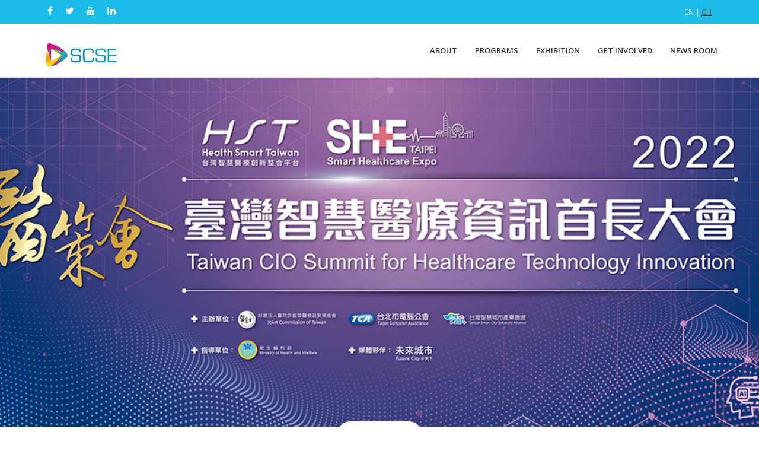

--- FILE ---
content_type: text/html; charset=utf-8
request_url: https://en.smartcity.org.tw/index.php/en-us/international-smart-healthcare-forum
body_size: 12309
content:


<!DOCTYPE html>
<html prefix="og: http://ogp.me/ns#" lang="en-gb" dir="ltr" class='com_sppagebuilder view-page itemid-1029 j31 mm-hover'>

<head>
    <base href="https://en.smartcity.org.tw/index.php/en-us/international-smart-healthcare-forum" />
	<meta http-equiv="content-type" content="text/html; charset=utf-8" />
	<meta name="description" content="Smart City Summit &amp; Expo Official Website" />
	<meta name="generator" content="Joomla! - Open Source Content Management" />
	<title>International Smart Healthcare Forum</title>
	<link href="/templates/itl_hudson/favicon.ico" rel="shortcut icon" type="image/vnd.microsoft.icon" />
	<link href="/templates/itl_hudson/local/css/bootstrap.css" rel="stylesheet" type="text/css" />
	<link href="https://cdnjs.cloudflare.com/ajax/libs/simple-line-icons/2.4.1/css/simple-line-icons.min.css" rel="stylesheet" type="text/css" />
	<link href="/templates/itl_hudson/css/k2.css" rel="stylesheet" type="text/css" />
	<link href="/components/com_sppagebuilder/assets/css/font-awesome-5.min.css?f0e5a433315546f965c8eafdf01f63c5" rel="stylesheet" type="text/css" />
	<link href="/components/com_sppagebuilder/assets/css/font-awesome-v4-shims.css?f0e5a433315546f965c8eafdf01f63c5" rel="stylesheet" type="text/css" />
	<link href="/components/com_sppagebuilder/assets/css/animate.min.css?f0e5a433315546f965c8eafdf01f63c5" rel="stylesheet" type="text/css" />
	<link href="/components/com_sppagebuilder/assets/css/sppagebuilder.css?f0e5a433315546f965c8eafdf01f63c5" rel="stylesheet" type="text/css" />
	<link href="/templates/system/css/system.css" rel="stylesheet" type="text/css" />
	<link href="/templates/itl_hudson/local/css/template.css" rel="stylesheet" type="text/css" />
	<link href="/templates/itl_hudson/local/css/megamenu.css" rel="stylesheet" type="text/css" />
	<link href="/templates/itl_hudson/fonts/font-awesome/css/font-awesome.min.css" rel="stylesheet" type="text/css" />
	<link href="https://fonts.googleapis.com/css?family=Open+Sans:400,300,600,700,800" rel="stylesheet" type="text/css" />
	<link href="https://fonts.googleapis.com/css?family=Montserrat:400,700" rel="stylesheet" type="text/css" />
	<link href="/templates/itl_hudson/fonts/style.css" rel="stylesheet" type="text/css" />
	<link href="/templates/itl_hudson/css/hover.css" rel="stylesheet" type="text/css" />
	<link href="/templates/itl_hudson/css/ui.progress-bar.css" rel="stylesheet" type="text/css" />
	<link href="/templates/itl_hudson/css/owl.carousel.css" rel="stylesheet" type="text/css" />
	<link href="/templates/itl_hudson/css/owl.theme.css" rel="stylesheet" type="text/css" />
	<link href="https://en.smartcity.org.tw/media/com_acymailing/css/module_default.css?v=1716148366" rel="stylesheet" type="text/css" />
	<style type="text/css">
@media(min-width: 1400px) {.sppb-row-container { max-width: 1320px; }}.sp-page-builder .page-content #section-id-1583311777621{box-shadow:0 0 0 0 #ffffff;}.sp-page-builder .page-content #section-id-1583311777621{padding-top:0px;padding-right:0px;padding-bottom:20px;padding-left:0px;margin-top:0px;margin-right:0px;margin-bottom:0px;margin-left:0px;border-radius:0px;}.sp-page-builder .page-content #section-id-1583311777621.sppb-row-overlay{border-radius:0px;}#column-id-1583311777620{border-radius:0px;}#column-wrap-id-1583311777620{max-width:100%;flex-basis:100%;}@media (max-width:1199.98px) {#column-wrap-id-1583311777620{max-width:100%;flex-basis:100%;}}@media (max-width:991.98px) {#column-wrap-id-1583311777620{max-width:100%;flex-basis:100%;}}@media (max-width:767.98px) {#column-wrap-id-1583311777620{max-width:100%;flex-basis:100%;}}@media (max-width:575.98px) {#column-wrap-id-1583311777620{max-width:100%;flex-basis:100%;}}#column-id-1583311777620 .sppb-column-overlay{border-radius:0px;}#sppb-addon-1583312774868{box-shadow:0 0 0 0 #ffffff;}#sppb-addon-1583312774868{border-radius:0px;}#sppb-addon-wrapper-1583312774868{margin-top:0px;margin-right:0px;margin-bottom:30px;margin-left:0px;}@media (max-width:1199.98px) {#sppb-addon-wrapper-1583312774868{margin-top:0px;margin-right:0px;margin-bottom:20px;margin-left:0px;}}@media (max-width:991.98px) {#sppb-addon-wrapper-1583312774868{margin-top:0px;margin-right:0px;margin-bottom:20px;margin-left:0px;}}@media (max-width:767.98px) {#sppb-addon-wrapper-1583312774868{margin-top:0px;margin-right:0px;margin-bottom:10px;margin-left:0px;}}@media (max-width:575.98px) {#sppb-addon-wrapper-1583312774868{margin-top:0px;margin-right:0px;margin-bottom:10px;margin-left:0px;}}
	</style>
	<script type="application/json" class="joomla-script-options new">{"csrf.token":"c24ff45aa69385a2eaafd4b01f46f1f7","system.paths":{"root":"","base":""}}</script>
	<script src="/media/jui/js/jquery.min.js?0aeb5eb556ba70e8f9aed705465bacb5" type="text/javascript"></script>
	<script src="/media/jui/js/jquery-noconflict.js?0aeb5eb556ba70e8f9aed705465bacb5" type="text/javascript"></script>
	<script src="/media/jui/js/jquery-migrate.min.js?0aeb5eb556ba70e8f9aed705465bacb5" type="text/javascript"></script>
	<script src="/media/k2/assets/js/k2.frontend.js?v=2.11.20240609&sitepath=/" type="text/javascript"></script>
	<script src="/components/com_sppagebuilder/assets/js/common.js" type="text/javascript"></script>
	<script src="/media/system/js/core.js?0aeb5eb556ba70e8f9aed705465bacb5" type="text/javascript"></script>
	<script src="/components/com_sppagebuilder/assets/js/jquery.parallax.js?f0e5a433315546f965c8eafdf01f63c5" type="text/javascript"></script>
	<script src="/components/com_sppagebuilder/assets/js/sppagebuilder.js?f0e5a433315546f965c8eafdf01f63c5" defer="defer" type="text/javascript"></script>
	<script src="/plugins/system/t3/base-bs3/bootstrap/js/bootstrap.js" type="text/javascript"></script>
	<script src="/plugins/system/t3/base-bs3/js/jquery.tap.min.js" type="text/javascript"></script>
	<script src="/plugins/system/t3/base-bs3/js/script.js" type="text/javascript"></script>
	<script src="/plugins/system/t3/base-bs3/js/menu.js" type="text/javascript"></script>
	<script src="/templates/itl_hudson/js/waypoint.js" type="text/javascript"></script>
	<script src="/templates/itl_hudson/js/owl.carousel.min.js" type="text/javascript"></script>
	<script src="/templates/itl_hudson/js/jquery.appear.js" type="text/javascript"></script>
	<script src="/templates/itl_hudson/js/jquery.countdown.min.js" type="text/javascript"></script>
	<script src="/templates/itl_hudson/js/jquery.easypiechart.min.js" type="text/javascript"></script>
	<script src="/templates/itl_hudson/js/jquery.countTo.js" type="text/javascript"></script>
	<script src="/templates/itl_hudson/js/itl_script.js" type="text/javascript"></script>
	<script src="/plugins/system/t3/base-bs3/js/nav-collapse.js" type="text/javascript"></script>
	<script src="https://en.smartcity.org.tw/media/com_acymailing/js/acymailing_module.js?v=5130" type="text/javascript" async="async"></script>
	<script type="text/javascript">
	if(typeof acymailingModule == 'undefined'){
				var acymailingModule = [];
			}
			
			acymailingModule['emailRegex'] = /^[a-z0-9!#$%&\'*+\/=?^_`{|}~-]+(?:\.[a-z0-9!#$%&\'*+\/=?^_`{|}~-]+)*\@([a-z0-9-]+\.)+[a-z0-9]{2,20}$/i;

			acymailingModule['NAMECAPTION'] = 'Your Name...';
			acymailingModule['NAME_MISSING'] = 'Please enter your name';
			acymailingModule['EMAILCAPTION'] = 'Your Email...';
			acymailingModule['VALID_EMAIL'] = 'Please enter a valid e-mail address';
			acymailingModule['ACCEPT_TERMS'] = 'Please check the Terms and Conditions';
			acymailingModule['CAPTCHA_MISSING'] = 'The captcha is invalid, please try again';
			acymailingModule['NO_LIST_SELECTED'] = 'Please select the lists you want to subscribe to';
		
acymailingModule['excludeValuesformAcymailing55121'] = [];
acymailingModule['excludeValuesformAcymailing55121']['name'] = 'Your Name...';
acymailingModule['excludeValuesformAcymailing55121']['email'] = 'Your Email...';

	</script>
	<meta property="article:author" content="nicholle"/>
	<meta property="article:published_time" content="2020-03-04 00:50:20"/>
	<meta property="article:modified_time" content="2020-03-04 09:19:52"/>
	<meta property="og:locale" content="en-GB" />
	<meta property="og:title" content="International Smart Healthcare Forum" />
	<meta property="og:type" content="website" />
	<meta property="og:url" content="https://en.smartcity.org.tw/index.php/en-us/international-smart-healthcare-forum" />
	<meta property="og:site_name" content="Smart City Summit &amp; Expo " />
	<meta name="twitter:card" content="summary" />
	<meta name="twitter:site" content="Smart City Summit &amp; Expo " />

    
<!-- META FOR IOS & HANDHELD -->
	<meta name="viewport" content="width=device-width, initial-scale=1.0, maximum-scale=1.0, user-scalable=no"/>
	<style type="text/stylesheet">
		@-webkit-viewport   { width: device-width; }
		@-moz-viewport      { width: device-width; }
		@-ms-viewport       { width: device-width; }
		@-o-viewport        { width: device-width; }
		@viewport           { width: device-width; }
	</style>
	<script type="text/javascript">
		//<![CDATA[
		if (navigator.userAgent.match(/IEMobile\/10\.0/)) {
			var msViewportStyle = document.createElement("style");
			msViewportStyle.appendChild(
				document.createTextNode("@-ms-viewport{width:auto!important}")
			);
			document.getElementsByTagName("head")[0].appendChild(msViewportStyle);
		}
		//]]>
	</script>
<meta name="HandheldFriendly" content="true"/>
<meta name="apple-mobile-web-app-capable" content="YES"/>
<!-- //META FOR IOS & HANDHELD -->




<!-- Le HTML5 shim and media query for IE8 support -->
<!--[if lt IE 9]>
<script src="//html5shim.googlecode.com/svn/trunk/html5.js"></script>
<script type="text/javascript" src="/plugins/system/t3/base-bs3/js/respond.min.js"></script>
<![endif]-->

<!-- You can add Google Analytics here or use T3 Injection feature -->

<link rel="stylesheet" type="text/css" href="/media/smartslider3/src/SmartSlider3/Application/Frontend/Assets/dist/smartslider.min.css?ver=76b60e7d" media="all">
<link rel="stylesheet" type="text/css" href="https://fonts.googleapis.com/css?display=swap&amp;family=Roboto%3A300%2C400" media="all">
<style data-related="n2-ss-242">div#n2-ss-242 .n2-ss-slider-1{display:grid;position:relative;}div#n2-ss-242 .n2-ss-slider-2{display:grid;position:relative;overflow:hidden;padding:0px 0px 0px 0px;border:0px solid RGBA(62,62,62,1);border-radius:0px;background-clip:padding-box;background-repeat:repeat;background-position:50% 50%;background-size:cover;background-attachment:scroll;z-index:1;}div#n2-ss-242:not(.n2-ss-loaded) .n2-ss-slider-2{background-image:none !important;}div#n2-ss-242 .n2-ss-slider-3{display:grid;grid-template-areas:'cover';position:relative;overflow:hidden;z-index:10;}div#n2-ss-242 .n2-ss-slider-3 > *{grid-area:cover;}div#n2-ss-242 .n2-ss-slide-backgrounds,div#n2-ss-242 .n2-ss-slider-3 > .n2-ss-divider{position:relative;}div#n2-ss-242 .n2-ss-slide-backgrounds{z-index:10;}div#n2-ss-242 .n2-ss-slide-backgrounds > *{overflow:hidden;}div#n2-ss-242 .n2-ss-slide-background{transform:translateX(-100000px);}div#n2-ss-242 .n2-ss-slider-4{place-self:center;position:relative;width:100%;height:100%;z-index:20;display:grid;grid-template-areas:'slide';}div#n2-ss-242 .n2-ss-slider-4 > *{grid-area:slide;}div#n2-ss-242.n2-ss-full-page--constrain-ratio .n2-ss-slider-4{height:auto;}div#n2-ss-242 .n2-ss-slide{display:grid;place-items:center;grid-auto-columns:100%;position:relative;z-index:20;-webkit-backface-visibility:hidden;transform:translateX(-100000px);}div#n2-ss-242 .n2-ss-slide{perspective:1000px;}div#n2-ss-242 .n2-ss-slide-active{z-index:21;}.n2-ss-background-animation{position:absolute;top:0;left:0;width:100%;height:100%;z-index:3;}div#n2-ss-242 .n2-ss-button-container,div#n2-ss-242 .n2-ss-button-container a{display:block;}div#n2-ss-242 .n2-ss-button-container--non-full-width,div#n2-ss-242 .n2-ss-button-container--non-full-width a{display:inline-block;}div#n2-ss-242 .n2-ss-button-container.n2-ss-nowrap{white-space:nowrap;}div#n2-ss-242 .n2-ss-button-container a div{display:inline;font-size:inherit;text-decoration:inherit;color:inherit;line-height:inherit;font-family:inherit;font-weight:inherit;}div#n2-ss-242 .n2-ss-button-container a > div{display:inline-flex;align-items:center;vertical-align:top;}div#n2-ss-242 .n2-ss-button-container span{font-size:100%;vertical-align:baseline;}div#n2-ss-242 .n2-ss-button-container a[data-iconplacement="left"] span{margin-right:0.3em;}div#n2-ss-242 .n2-ss-button-container a[data-iconplacement="right"] span{margin-left:0.3em;}div#n2-ss-242 .n2-font-bb2bacc7a6c16a341f0d7649e28cec03-link a{font-family: 'Roboto','Arial';color: #007cc3;font-size:87.5%;text-shadow: none;line-height: 1.5;font-weight: normal;font-style: normal;text-decoration: none;text-align: center;letter-spacing: 2px;word-spacing: normal;text-transform: none;font-weight: 400;}div#n2-ss-242 .n2-style-fcffbf8e8a64e6dd896a5c05dab8ddb3-heading{background: #ffffff;opacity:1;padding:10px 30px 10px 30px ;box-shadow: none;border: 0px solid RGBA(0,0,0,1);border-radius:99px;}div#n2-ss-242 .n2-ss-slide-limiter{max-width:3000px;}div#n2-ss-242 .n-uc-PDYXVUGEYus2{padding:0px 0px 0px 0px}div#n2-ss-242 .n-uc-olAeCVvspCo5-inner{padding:10px 10px 10px 10px;justify-content:flex-end}div#n2-ss-242 .n-uc-5MxFEzoMqEWz-inner{padding:10px 10px 20px 10px}div#n2-ss-242 .n-uc-5MxFEzoMqEWz-inner > .n2-ss-layer-row-inner{width:calc(100% + 21px);margin:-10px;flex-wrap:nowrap;}div#n2-ss-242 .n-uc-5MxFEzoMqEWz-inner > .n2-ss-layer-row-inner > .n2-ss-layer[data-sstype="col"]{margin:10px}div#n2-ss-242 .n-uc-mtm6qZN90tg1-inner{padding:10px 10px 10px 10px;justify-content:flex-start}div#n2-ss-242 .n-uc-mtm6qZN90tg1{width:100%}div#n2-ss-242 .n-uc-6RHNmmzSC7qx-inner{padding:10px 10px 10px 10px}div#n2-ss-242 .n-uc-6RHNmmzSC7qx-inner > .n2-ss-layer-row-inner{width:calc(100% + 21px);margin:-10px;flex-wrap:nowrap;}div#n2-ss-242 .n-uc-6RHNmmzSC7qx-inner > .n2-ss-layer-row-inner > .n2-ss-layer[data-sstype="col"]{margin:10px}div#n2-ss-242 .n-uc-pgPdwEJdfAn2-inner{padding:20px 20px 20px 20px;justify-content:flex-start}div#n2-ss-242 .n-uc-pgPdwEJdfAn2{width:100%}@media (min-width: 1200px){div#n2-ss-242 [data-hide-desktopportrait="1"]{display: none !important;}}@media (orientation: landscape) and (max-width: 1199px) and (min-width: 901px),(orientation: portrait) and (max-width: 1199px) and (min-width: 701px){div#n2-ss-242 .n-uc-5MxFEzoMqEWz-inner > .n2-ss-layer-row-inner{flex-wrap:nowrap;}div#n2-ss-242 .n-uc-mtm6qZN90tg1{width:100%}div#n2-ss-242 .n-uc-6RHNmmzSC7qx-inner > .n2-ss-layer-row-inner{flex-wrap:nowrap;}div#n2-ss-242 .n-uc-pgPdwEJdfAn2{width:100%}div#n2-ss-242 [data-hide-tabletportrait="1"]{display: none !important;}}@media (orientation: landscape) and (max-width: 900px),(orientation: portrait) and (max-width: 700px){div#n2-ss-242 .n-uc-5MxFEzoMqEWz-inner > .n2-ss-layer-row-inner{flex-wrap:wrap;}div#n2-ss-242 .n-uc-mtm6qZN90tg1{width:calc(100% - 20px)}div#n2-ss-242 .n-uc-6RHNmmzSC7qx-inner > .n2-ss-layer-row-inner{flex-wrap:wrap;}div#n2-ss-242 .n-uc-pgPdwEJdfAn2{width:calc(100% - 20px)}div#n2-ss-242 [data-hide-mobileportrait="1"]{display: none !important;}}</style>
<style data-related="n2-ss-243">div#n2-ss-243 .n2-ss-slider-1{display:grid;position:relative;}div#n2-ss-243 .n2-ss-slider-2{display:grid;position:relative;overflow:hidden;padding:0px 0px 0px 0px;border:0px solid RGBA(62,62,62,1);border-radius:0px;background-clip:padding-box;background-repeat:repeat;background-position:50% 50%;background-size:cover;background-attachment:scroll;z-index:1;}div#n2-ss-243:not(.n2-ss-loaded) .n2-ss-slider-2{background-image:none !important;}div#n2-ss-243 .n2-ss-slider-3{display:grid;grid-template-areas:'cover';position:relative;overflow:hidden;z-index:10;}div#n2-ss-243 .n2-ss-slider-3 > *{grid-area:cover;}div#n2-ss-243 .n2-ss-slide-backgrounds,div#n2-ss-243 .n2-ss-slider-3 > .n2-ss-divider{position:relative;}div#n2-ss-243 .n2-ss-slide-backgrounds{z-index:10;}div#n2-ss-243 .n2-ss-slide-backgrounds > *{overflow:hidden;}div#n2-ss-243 .n2-ss-slide-background{transform:translateX(-100000px);}div#n2-ss-243 .n2-ss-slider-4{place-self:center;position:relative;width:100%;height:100%;z-index:20;display:grid;grid-template-areas:'slide';}div#n2-ss-243 .n2-ss-slider-4 > *{grid-area:slide;}div#n2-ss-243.n2-ss-full-page--constrain-ratio .n2-ss-slider-4{height:auto;}div#n2-ss-243 .n2-ss-slide{display:grid;place-items:center;grid-auto-columns:100%;position:relative;z-index:20;-webkit-backface-visibility:hidden;transform:translateX(-100000px);}div#n2-ss-243 .n2-ss-slide{perspective:1000px;}div#n2-ss-243 .n2-ss-slide-active{z-index:21;}.n2-ss-background-animation{position:absolute;top:0;left:0;width:100%;height:100%;z-index:3;}div#n2-ss-243 .n2-font-d3bc57597791c4350308ed944203e99e-hover{font-family: 'Roboto','Arial';color: #000000;font-size:175%;text-shadow: none;line-height: 1.5;font-weight: normal;font-style: normal;text-decoration: none;text-align: left;letter-spacing: normal;word-spacing: normal;text-transform: none;font-weight: 600;}div#n2-ss-243 .n2-font-35b21144504e33d3e3143dd465652bc0-paragraph{font-family: 'Roboto','Arial';color: #282828;font-size:87.5%;text-shadow: none;line-height: 1.5;font-weight: normal;font-style: normal;text-decoration: none;text-align: left;letter-spacing: normal;word-spacing: normal;text-transform: none;}div#n2-ss-243 .n2-font-35b21144504e33d3e3143dd465652bc0-paragraph a, div#n2-ss-243 .n2-font-35b21144504e33d3e3143dd465652bc0-paragraph a:FOCUS{font-family: 'Roboto','Arial';color: #1890d7;font-size:100%;text-shadow: none;line-height: 1.5;font-weight: normal;font-style: normal;text-decoration: none;text-align: left;letter-spacing: normal;word-spacing: normal;text-transform: none;}div#n2-ss-243 .n2-font-eb4428b836bfb8de3fd868af8f0d88b7-hover{font-family: 'Roboto','Arial';color: #000000;font-size:137.5%;text-shadow: none;line-height: 1.5;font-weight: normal;font-style: normal;text-decoration: none;text-align: left;letter-spacing: normal;word-spacing: normal;text-transform: none;font-weight: 600;}div#n2-ss-243 .n-uc-1ba1fa4b60a65-inner{--n2bgimage:URL("/images/IMG_6794.jpeg");background-position:50% 50%,50% 50%;}div#n2-ss-243 .n2-ss-slide-limiter{max-width:3000px;}div#n2-ss-243 .n-uc-YvU6ADqgKrcF{padding:0px 0px 0px 0px}div#n2-ss-243 .n-uc-19b736dea2888-inner{padding:5px 10px 5px 10px;justify-content:center}div#n2-ss-243 .n-uc-19b736dea2888{align-self:center;}div#n2-ss-243 .n-uc-1ec925909bbb1-inner{padding:25px 10px 10px 10px}div#n2-ss-243 .n-uc-1ec925909bbb1-inner > .n2-ss-layer-row-inner{width:calc(100% + 21px);margin:-10px;flex-wrap:nowrap;}div#n2-ss-243 .n-uc-1ec925909bbb1-inner > .n2-ss-layer-row-inner > .n2-ss-layer[data-sstype="col"]{margin:10px}div#n2-ss-243 .n-uc-1ec925909bbb1{max-width:1200px}div#n2-ss-243 .n-uc-1f33cd87a654a-inner{padding:10px 10px 10px 10px;justify-content:flex-start}div#n2-ss-243 .n-uc-1f33cd87a654a{width:100%}div#n2-ss-243 .n-uc-T0e8tmHYD3VL{--margin-top:5px}div#n2-ss-243 .n-uc-1e549a43252ae{--margin-top:10px}div#n2-ss-243 .n-uc-1b01303a31494-inner{padding:10px 10px 10px 10px}div#n2-ss-243 .n-uc-1b01303a31494-inner > .n2-ss-layer-row-inner{width:calc(100% + 21px);margin:-10px;flex-wrap:nowrap;}div#n2-ss-243 .n-uc-1b01303a31494-inner > .n2-ss-layer-row-inner > .n2-ss-layer[data-sstype="col"]{margin:10px}div#n2-ss-243 .n-uc-1b01303a31494{max-width:1200px}div#n2-ss-243 .n-uc-11e0af4f3e065-inner{padding:10px 10px 10px 10px;justify-content:flex-start}div#n2-ss-243 .n-uc-11e0af4f3e065{width:100%}div#n2-ss-243 .n-uc-18ae95ef95e03{--margin-bottom:5px}div#n2-ss-243 .n-uc-1a3c99c7a4403{--margin-bottom:5px}div#n2-ss-243 .n-uc-119cc64f6d3b7{--margin-top:5px;--margin-bottom:5px}div#n2-ss-243 .n-uc-1bbab82587700{--margin-top:5px;--margin-bottom:5px}div#n2-ss-243 .n-uc-1f6f84383f92f{--margin-top:5px;--margin-bottom:5px}div#n2-ss-243 .n-uc-1d73d09e90561{--margin-top:5px;--margin-bottom:5px}div#n2-ss-243 .n-uc-150f446aef630-inner{padding:5px 10px 0px 10px}div#n2-ss-243 .n-uc-150f446aef630-inner > .n2-ss-layer-row-inner{width:calc(100% + 21px);margin:-10px;flex-wrap:nowrap;}div#n2-ss-243 .n-uc-150f446aef630-inner > .n2-ss-layer-row-inner > .n2-ss-layer[data-sstype="col"]{margin:10px}div#n2-ss-243 .n-uc-150f446aef630{max-width:1200px}div#n2-ss-243 .n-uc-1ba1fa4b60a65-inner{padding:10px 10px 210px 10px;justify-content:flex-start}div#n2-ss-243 .n-uc-1ba1fa4b60a65{width:100%}@media (min-width: 1200px){div#n2-ss-243 [data-hide-desktopportrait="1"]{display: none !important;}}@media (orientation: landscape) and (max-width: 1199px) and (min-width: 901px),(orientation: portrait) and (max-width: 1199px) and (min-width: 701px){div#n2-ss-243 .n-uc-1ec925909bbb1-inner > .n2-ss-layer-row-inner{flex-wrap:nowrap;}div#n2-ss-243 .n-uc-1f33cd87a654a{width:100%}div#n2-ss-243 .n-uc-1b01303a31494-inner > .n2-ss-layer-row-inner{flex-wrap:nowrap;}div#n2-ss-243 .n-uc-11e0af4f3e065{width:100%}div#n2-ss-243 .n-uc-150f446aef630-inner > .n2-ss-layer-row-inner{flex-wrap:nowrap;}div#n2-ss-243 .n-uc-1ba1fa4b60a65{width:100%}div#n2-ss-243 [data-hide-tabletportrait="1"]{display: none !important;}}@media (orientation: landscape) and (max-width: 900px),(orientation: portrait) and (max-width: 700px){div#n2-ss-243 .n-uc-1ec925909bbb1-inner > .n2-ss-layer-row-inner{flex-wrap:wrap;}div#n2-ss-243 .n-uc-1f33cd87a654a{width:calc(100% - 20px)}div#n2-ss-243 .n-uc-1b01303a31494-inner > .n2-ss-layer-row-inner{flex-wrap:wrap;}div#n2-ss-243 .n-uc-11e0af4f3e065{width:calc(100% - 20px)}div#n2-ss-243 .n-uc-150f446aef630-inner > .n2-ss-layer-row-inner{flex-wrap:wrap;}div#n2-ss-243 .n-uc-1ba1fa4b60a65{width:calc(100% - 20px)}div#n2-ss-243 [data-hide-mobileportrait="1"]{display: none !important;}}</style>
<script>(function(){this._N2=this._N2||{_r:[],_d:[],r:function(){this._r.push(arguments)},d:function(){this._d.push(arguments)}}}).call(window);!function(e,i,o,r){(i=e.match(/(Chrome|Firefox|Safari)\/(\d+)\./))&&("Chrome"==i[1]?r=+i[2]>=32:"Firefox"==i[1]?r=+i[2]>=65:"Safari"==i[1]&&(o=e.match(/Version\/(\d+)/)||e.match(/(\d+)[0-9_]+like Mac/))&&(r=+o[1]>=14),r&&document.documentElement.classList.add("n2webp"))}(navigator.userAgent);</script><script src="/media/smartslider3/src/SmartSlider3/Application/Frontend/Assets/dist/n2.min.js?ver=76b60e7d" defer async></script>
<script src="/media/smartslider3/src/SmartSlider3/Application/Frontend/Assets/dist/smartslider-frontend.min.js?ver=76b60e7d" defer async></script>
<script src="/media/smartslider3/src/SmartSlider3/Slider/SliderType/Simple/Assets/dist/ss-simple.min.js?ver=76b60e7d" defer async></script>
<script>_N2.r('documentReady',function(){_N2.r(["documentReady","smartslider-frontend","ss-simple"],function(){new _N2.SmartSliderSimple('n2-ss-242',{"admin":false,"background.video.mobile":1,"loadingTime":2000,"randomize":{"randomize":0,"randomizeFirst":0},"callbacks":"","alias":{"id":0,"smoothScroll":0,"slideSwitch":0,"scroll":1},"align":"normal","isDelayed":0,"responsive":{"mediaQueries":{"all":false,"desktopportrait":["(min-width: 1200px)"],"tabletportrait":["(orientation: landscape) and (max-width: 1199px) and (min-width: 901px)","(orientation: portrait) and (max-width: 1199px) and (min-width: 701px)"],"mobileportrait":["(orientation: landscape) and (max-width: 900px)","(orientation: portrait) and (max-width: 700px)"]},"base":{"slideOuterWidth":1200,"slideOuterHeight":500,"sliderWidth":1200,"sliderHeight":500,"slideWidth":1200,"slideHeight":500},"hideOn":{"desktopLandscape":false,"desktopPortrait":false,"tabletLandscape":false,"tabletPortrait":false,"mobileLandscape":false,"mobilePortrait":false},"onResizeEnabled":true,"type":"fullpage","sliderHeightBasedOn":"real","focusUser":1,"focusEdge":"auto","breakpoints":[{"device":"tabletPortrait","type":"max-screen-width","portraitWidth":1199,"landscapeWidth":1199},{"device":"mobilePortrait","type":"max-screen-width","portraitWidth":700,"landscapeWidth":900}],"enabledDevices":{"desktopLandscape":0,"desktopPortrait":1,"tabletLandscape":0,"tabletPortrait":1,"mobileLandscape":0,"mobilePortrait":1},"sizes":{"desktopPortrait":{"width":1200,"height":500,"max":3000,"min":1200},"tabletPortrait":{"width":701,"height":292,"customHeight":false,"max":1199,"min":701},"mobilePortrait":{"width":320,"height":133,"customHeight":false,"max":900,"min":320}},"overflowHiddenPage":0,"focus":{"offsetTop":"","offsetBottom":""}},"controls":{"mousewheel":0,"touch":0,"keyboard":1,"blockCarouselInteraction":1},"playWhenVisible":1,"playWhenVisibleAt":0.5,"lazyLoad":0,"lazyLoadNeighbor":0,"blockrightclick":0,"maintainSession":0,"autoplay":{"enabled":0,"start":1,"duration":8000,"autoplayLoop":1,"allowReStart":0,"pause":{"click":1,"mouse":"0","mediaStarted":1},"resume":{"click":0,"mouse":"0","mediaEnded":1,"slidechanged":0},"interval":1,"intervalModifier":"loop","intervalSlide":"current"},"perspective":1000,"layerMode":{"playOnce":0,"playFirstLayer":1,"mode":"skippable","inAnimation":"mainInEnd"},"parallax":{"enabled":1,"mobile":0,"is3D":0,"animate":1,"horizontal":"mouse","vertical":"mouse","origin":"slider","scrollmove":"both"},"postBackgroundAnimations":0,"bgAnimations":0,"mainanimation":{"type":"horizontal","duration":800,"delay":0,"ease":"easeOutQuad","shiftedBackgroundAnimation":"auto"},"carousel":1,"initCallbacks":function(){}})});_N2.r(["documentReady","smartslider-frontend","ss-simple"],function(){new _N2.SmartSliderSimple('n2-ss-243',{"admin":false,"background.video.mobile":1,"loadingTime":2000,"randomize":{"randomize":0,"randomizeFirst":0},"callbacks":"","alias":{"id":0,"smoothScroll":0,"slideSwitch":0,"scroll":1},"align":"normal","isDelayed":0,"responsive":{"mediaQueries":{"all":false,"desktopportrait":["(min-width: 1200px)"],"tabletportrait":["(orientation: landscape) and (max-width: 1199px) and (min-width: 901px)","(orientation: portrait) and (max-width: 1199px) and (min-width: 701px)"],"mobileportrait":["(orientation: landscape) and (max-width: 900px)","(orientation: portrait) and (max-width: 700px)"]},"base":{"slideOuterWidth":1200,"slideOuterHeight":425,"sliderWidth":1200,"sliderHeight":425,"slideWidth":1200,"slideHeight":425},"hideOn":{"desktopLandscape":false,"desktopPortrait":false,"tabletLandscape":false,"tabletPortrait":false,"mobileLandscape":false,"mobilePortrait":false},"onResizeEnabled":true,"type":"fullwidth","sliderHeightBasedOn":"real","focusUser":1,"focusEdge":"auto","breakpoints":[{"device":"tabletPortrait","type":"max-screen-width","portraitWidth":1199,"landscapeWidth":1199},{"device":"mobilePortrait","type":"max-screen-width","portraitWidth":700,"landscapeWidth":900}],"enabledDevices":{"desktopLandscape":0,"desktopPortrait":1,"tabletLandscape":0,"tabletPortrait":1,"mobileLandscape":0,"mobilePortrait":1},"sizes":{"desktopPortrait":{"width":1200,"height":425,"max":3000,"min":1200},"tabletPortrait":{"width":701,"height":248,"customHeight":false,"max":1199,"min":701},"mobilePortrait":{"width":320,"height":113,"customHeight":false,"max":900,"min":320}},"overflowHiddenPage":0,"focus":{"offsetTop":"","offsetBottom":""}},"controls":{"mousewheel":0,"touch":0,"keyboard":1,"blockCarouselInteraction":1},"playWhenVisible":1,"playWhenVisibleAt":0.5,"lazyLoad":0,"lazyLoadNeighbor":0,"blockrightclick":0,"maintainSession":0,"autoplay":{"enabled":0,"start":1,"duration":8000,"autoplayLoop":1,"allowReStart":0,"pause":{"click":1,"mouse":"0","mediaStarted":1},"resume":{"click":0,"mouse":"0","mediaEnded":1,"slidechanged":0},"interval":1,"intervalModifier":"loop","intervalSlide":"current"},"perspective":1000,"layerMode":{"playOnce":0,"playFirstLayer":1,"mode":"skippable","inAnimation":"mainInEnd"},"parallax":{"enabled":1,"mobile":0,"is3D":0,"animate":1,"horizontal":"mouse","vertical":"mouse","origin":"slider","scrollmove":"both"},"postBackgroundAnimations":0,"bgAnimations":0,"mainanimation":{"type":"horizontal","duration":800,"delay":0,"ease":"easeOutQuad","shiftedBackgroundAnimation":"auto"},"carousel":1,"initCallbacks":function(){}})})});</script>	<script type="application/json" class="joomla-script-options new">{"csrf.token":"c24ff45aa69385a2eaafd4b01f46f1f7","system.paths":{"root":"","base":""}}</script>
</head>

<body style="background-image:url(/);" class="bodybg">

 <div id="preloader"></div>

 
    <div class="t3-wrapper fullwidth"> <!-- Need this wrapper for off-canvas menu. Remove if you don't use of-canvas -->

	    
	<!-- SPOTLIGHT 1 -->
	<div class="top-header">
	<div class="container">
			<!-- SPOTLIGHT -->
	<div class="t3-spotlight t3-top-header  row">
					<div class=" col-lg-6 col-md-6 col-sm-6 col-xs-6">
								<div class="t3-module module socialtop " id="Mod171"><div class="module-inner"><div class="module-ct"><div class=" socialtop">
    <ul class="topsocial">
                <li><a href="https://zh-tw.facebook.com/TPEsmartcityexpo/" target="_blank"><i class="fa fa-facebook"></i></a></li>
                        <li><a href="https://twitter.com/TPE_SmartCity" target="_blank"><i class="fa fa-twitter"></i></a></li>
            	    	        <li><a href="https://www.youtube.com/channel/UCwRH5mfxXYwhVBEuE5taD4Q" target="_blank"><i class="fa fa-youtube"></i></a></li>
    	                                                                <li><a href="https://www.linkedin.com/company/smart-city-summit-expo/" target="_blank"><i class="fa fa-linkedin"></i></a></li>
            	    </ul>
</div></div></div></div>
							</div>
					<div class=" col-lg-6 col-md-6 col-sm-6 col-xs-6">
								<div class="t3-module module text-right " id="Mod172"><div class="module-inner"><div class="module-ct">

<div class="custom text-right"  >
	<div class="top-phone mr10">EN | <span style="text-decoration: underline;"><span style="color: #333333;"><a style="color: #333333; text-decoration: underline;" href="http://smartcity.org.tw/index.php">CH</a></span></span></div></div>
</div></div></div>
							</div>
			</div>
<!-- SPOTLIGHT -->
	</div>
	</div>
	<!-- //SPOTLIGHT 1 -->

   
        
<!-- MAIN NAVIGATION -->
<nav id="t3-mainnav" class="wrap navbar navbar-default t3-mainnav">
	<div class="container">

		<!-- Brand and toggle get grouped for better mobile display -->
		<div class="navbar-header">
		
											<button type="button" class="navbar-toggle" data-toggle="collapse" data-target=".t3-navbar-collapse">
					<i class="fa fa-bars"></i>
				</button>
			
			

<div class="logo-image">
	<a class="navbar-brand" href="https://en.smartcity.org.tw/" title="Smart City Summit & Expo">
					<img class="logo-img img-responsive" src="/images/banners/SCSE1580880100758.png" alt="Smart City Summit & Expo" />
						<span>Smart City Summit & Expo</span>
	</a>
	<small class="site-slogan"></small>
</div>


			

		</div>

					<div class="t3-navbar-collapse navbar-collapse collapse"></div>
		
		<div class="t3-navbar navbar-collapse collapse pull-right">
			<div  class="t3-megamenu animate slide"  data-duration="400" data-responsive="true">
<ul itemscope itemtype="http://www.schema.org/SiteNavigationElement" class="nav navbar-nav level0">
<li itemprop='name' class="dropdown mega" data-id="673" data-level="1">
<a itemprop='url' class=" dropdown-toggle"  href="/index.php/en-us/"   data-target="#" data-toggle="dropdown">About <em class="caret"></em></a>

<div class="nav-child dropdown-menu mega-dropdown-menu"  ><div class="mega-dropdown-inner">
<div class="row">
<div class="col-xs-12 mega-col-nav" data-width="12"><div class="mega-inner">
<ul itemscope itemtype="http://www.schema.org/SiteNavigationElement" class="mega-nav level1">
<li itemprop='name'  data-id="937" data-level="2">
<a itemprop='url' class=""  href="/index.php/en-us/about/scse-taipei"   data-target="#">The Event </a>

</li>
<li itemprop='name'  data-id="1118" data-level="2">
<a itemprop='url' class=""  href="/index.php/en-us/about/scse-kaohsiung"   data-target="#">SCSE Kaohsiung </a>

</li>
<li itemprop='name'  data-id="1176" data-level="2">
<a itemprop='url' class=""  href="/index.php/en-us/about/2050-net-zero-city-expo"   data-target="#">Net Zero City Expo </a>

</li>
<li itemprop='name'  data-id="1057" data-level="2">
<a itemprop='url' class=""  href="https://smartcityonline.org.tw/" target="_blank"   data-target="#">Smart City Online</a>

</li>
<li itemprop='name'  data-id="1277" data-level="2">
<a itemprop='url' class=""  href="/index.php/en-us/about/2025-review"   data-target="#">Review 2025  </a>

</li>
</ul>
</div></div>
</div>
</div></div>
</li>
<li itemprop='name' class="dropdown mega mega-align-center" data-id="625" data-level="1" data-alignsub="center">
<a itemprop='url' class=" dropdown-toggle"  href="/index.php/en-us/?Itemid="   data-target="#" data-toggle="dropdown">Programs<em class="caret"></em></a>

<div class="nav-child dropdown-menu mega-dropdown-menu"  ><div class="mega-dropdown-inner">
<div class="row">
<div class="col-xs-12 mega-col-nav" data-width="12"><div class="mega-inner">
<ul itemscope itemtype="http://www.schema.org/SiteNavigationElement" class="mega-nav level1">
<li itemprop='name' class="dropdown-submenu mega" data-id="943" data-level="2">
<a itemprop='url' class=""  href="https://smartcityonline.org.tw/forums.php" target="_blank"   data-target="#">Conferences</a>

<div class="nav-child dropdown-menu mega-dropdown-menu"  ><div class="mega-dropdown-inner">
<div class="row">
<div class="col-xs-12 mega-col-nav" data-width="12"><div class="mega-inner">
<ul itemscope itemtype="http://www.schema.org/SiteNavigationElement" class="mega-nav level2">
<li itemprop='name'  data-id="1028" data-level="3">
<a itemprop='url' class=""  href="https://smartcityonline.org.tw/forums.php?t=65" target="_blank"   data-target="#">City Leaders Summit</a>

</li>
<li itemprop='name'  data-id="1071" data-level="3">
<a itemprop='url' class=""  href="https://smartcityonline.org.tw/forums.php?t=62" target="_blank"   data-target="#">World Telecom Smart City Conference</a>

</li>
<li itemprop='name'  data-id="1072" data-level="3">
<a itemprop='url' class=""  href="https://smartcityonline.org.tw/forum_detail.php?id=b53477c2821c1bf0da5d40e57b870d35" target="_blank"   data-target="#">World Services and Integration Conference</a>

</li>
</ul>
</div></div>
</div>
</div></div>
</li>
<li itemprop='name' class="dropdown-submenu mega" data-id="1286" data-level="2">
<a itemprop='url' class=""  href="#"   data-target="#">Networking and Matchmaking</a>

<div class="nav-child dropdown-menu mega-dropdown-menu"  ><div class="mega-dropdown-inner">
<div class="row">
<div class="col-xs-12 mega-col-nav" data-width="12"><div class="mega-inner">
<ul itemscope itemtype="http://www.schema.org/SiteNavigationElement" class="mega-nav level2">
<li itemprop='name'  data-id="1054" data-level="3">
<a itemprop='url' class=""  href="/index.php/en-us/program/network/matchmaking"   data-target="#">Business Matchmaking </a>

</li>
<li itemprop='name'  data-id="1284" data-level="3">
<a itemprop='url' class=""  href="/index.php/en-us/program/network/global-business-matchmaking-event"   data-target="#">Global Business Matchmaking Event </a>

</li>
</ul>
</div></div>
</div>
</div></div>
</li>
<li itemprop='name'  data-id="1083" data-level="2">
<a itemprop='url' class=""  href="/index.php/en-us/program/smart-startups-program"   data-target="#">Smart Startups Program </a>

</li>
<li itemprop='name'  data-id="1287" data-level="2">
<a itemprop='url' class=""  href="#"   data-target="#">City Vision in Action (coming soon)</a>

</li>
</ul>
</div></div>
</div>
</div></div>
</li>
<li itemprop='name' class="dropdown mega" data-id="1288" data-level="1">
<span class=" dropdown-toggle separator"   data-target="#" data-toggle="dropdown"> Exhibition<em class="caret"></em></span>

<div class="nav-child dropdown-menu mega-dropdown-menu"  ><div class="mega-dropdown-inner">
<div class="row">
<div class="col-xs-12 mega-col-nav" data-width="12"><div class="mega-inner">
<ul itemscope itemtype="http://www.schema.org/SiteNavigationElement" class="mega-nav level1">
<li itemprop='name'  data-id="1290" data-level="2">
<a itemprop='url' class=""  href="/index.php/en-us/exhibition/ai-city-concept-house"   data-target="#">AI City Concept House </a>

</li>
<li itemprop='name'  data-id="1291" data-level="2">
<a itemprop='url' class=""  href="/index.php/en-us/exhibition/ai-robotics-zone"   data-target="#">AI Robotics Zone </a>

</li>
<li itemprop='name'  data-id="1293" data-level="2">
<a itemprop='url' class=""  href="https://en.smartcity.org.tw/index.php/en-us/program/smart-startups-program"   data-target="#">Smart Startups</a>

</li>
<li itemprop='name'  data-id="1292" data-level="2">
<a itemprop='url' class=""  href="/index.php/en-us/exhibition/virtual-power-plant"   data-target="#">Virtual Power Plants </a>

</li>
</ul>
</div></div>
</div>
</div></div>
</li>
<li itemprop='name' class="dropdown mega" data-id="1059" data-level="1">
<span class=" dropdown-toggle separator"   data-target="#" data-toggle="dropdown"> Get Involved<em class="caret"></em></span>

<div class="nav-child dropdown-menu mega-dropdown-menu"  ><div class="mega-dropdown-inner">
<div class="row">
<div class="col-xs-12 mega-col-nav" data-width="12"><div class="mega-inner">
<ul itemscope itemtype="http://www.schema.org/SiteNavigationElement" class="mega-nav level1">
<li itemprop='name'  data-id="1060" data-level="2">
<a itemprop='url' class=""  href="/index.php/en-us/get-involved/for-exhibitors"   data-target="#">Exhibit at SCSE </a>

</li>
<li itemprop='name' class="dropdown-submenu mega" data-id="1289" data-level="2">
<a itemprop='url' class=""  href="#"   data-target="#">Visit SCSE</a>

<div class="nav-child dropdown-menu mega-dropdown-menu"  ><div class="mega-dropdown-inner">
<div class="row">
<div class="col-xs-12 mega-col-nav" data-width="12"><div class="mega-inner">
<ul itemscope itemtype="http://www.schema.org/SiteNavigationElement" class="mega-nav level2">
<li itemprop='name'  data-id="938" data-level="3">
<a itemprop='url' class=""  href="http://smartcity.org.tw/m_login.php" target="_blank"   data-target="#">Registration</a>

</li>
<li itemprop='name'  data-id="1061" data-level="3">
<a itemprop='url' class=""  href="/index.php/en-us/get-involved/visit-scse/for-visitors"   data-target="#">Event Information </a>

</li>
<li itemprop='name'  data-id="1280" data-level="3">
<a itemprop='url' class=""  href="https://www.tainex.com.tw/en/service/transportation/drive" target="_blank"   data-target="#">Directions</a>

</li>
<li itemprop='name' class="dropdown-submenu mega" data-id="1279" data-level="3">
<a itemprop='url' class=""  href="#"   data-target="#">Travelling from Abroad</a>

<div class="nav-child dropdown-menu mega-dropdown-menu"  ><div class="mega-dropdown-inner">
<div class="row">
<div class="col-xs-12 mega-col-nav" data-width="12"><div class="mega-inner">
<ul itemscope itemtype="http://www.schema.org/SiteNavigationElement" class="mega-nav level3">
<li itemprop='name'  data-id="1281" data-level="4">
<a itemprop='url' class=""  href="https://www.taoyuan-airport.com/?lang=en" target="_blank"   data-target="#">Taoyuan International Airport</a>

</li>
<li itemprop='name'  data-id="1282" data-level="4">
<a itemprop='url' class=""  href="https://www.boca.gov.tw/np-137-2.html" target="_blank"   data-target="#">Visa Application</a>

</li>
<li itemprop='name'  data-id="1283" data-level="4">
<a itemprop='url' class=""  href="https://eng.taiwan.net.tw/" target="_blank"   data-target="#">Tourism Administration</a>

</li>
</ul>
</div></div>
</div>
</div></div>
</li>
</ul>
</div></div>
</div>
</div></div>
</li>
</ul>
</div></div>
</div>
</div></div>
</li>
<li itemprop='name' class="dropdown mega mega-align-center" data-id="584" data-level="1" data-alignsub="center">
<span class=" dropdown-toggle separator"   data-target="#" data-toggle="dropdown"> News Room<em class="caret"></em></span>

<div class="nav-child dropdown-menu mega-dropdown-menu"  ><div class="mega-dropdown-inner">
<div class="row">
<div class="col-xs-12 mega-col-nav" data-width="12"><div class="mega-inner">
<ul itemscope itemtype="http://www.schema.org/SiteNavigationElement" class="mega-nav level1">
<li itemprop='name'  data-id="950" data-level="2">
<a itemprop='url' class=""  href="/index.php/en-us/posts/news"   data-target="#">Latest News </a>

</li>
<li itemprop='name'  data-id="951" data-level="2">
<a itemprop='url' class=""  href="/index.php/en-us/posts/cases"   data-target="#">Case Studies </a>

</li>
</ul>
</div></div>
</div>
</div></div>
</li>
</ul>
</div>

		</div>

	</div>
</nav>
<!-- //MAIN NAVIGATION -->

 

        


        


        
<div id="t3-mainbody" class="no-container">
    <div class="row">

        <!-- MAIN CONTENT -->
        <div id="t3-content" class="content col-xs-12">
                            <div id="system-message-container">
	</div>

                        
<div id="sp-page-builder" class="sp-page-builder  page-213" x-data="easystoreProductList">

	
	<div class="page-content" x-data="easystoreProductDetails">
				<section id="section-id-1583311777621" class="sppb-section" ><div class="sppb-row-container"><div class="sppb-row"><div class="sppb-col-md-12  " id="column-wrap-id-1583311777620"><div id="column-id-1583311777620" class="sppb-column " ><div class="sppb-column-addons"><div id="sppb-addon-wrapper-1583312774868" class="sppb-addon-wrapper  addon-root-module"><div id="sppb-addon-1583312774868" class="clearfix  "     ><div class="sppb-addon sppb-addon-module "><div class="sppb-addon-content"><div><div class="n2-section-smartslider fitvidsignore  n2_clear" data-ssid="205" tabindex="0" role="region" aria-label="Slider">







<div><ss3-force-full-width data-overflow-x="body" data-horizontal-selector="body"><ss3-fullpage data-based-on="real" data-threshold="150"><div class="n2-section-smartslider fitvidsignore " data-ssid="242" tabindex="0" role="region" aria-label="Slider"><div id="n2-ss-242-align" class="n2-ss-align"><div class="n2-padding"><div id="n2-ss-242" data-creator="Smart Slider 3" data-responsive="fullpage" class="n2-ss-slider n2-ow n2-has-hover n2notransition  ">
        <div class="n2-ss-slider-1 n2_ss__touch_element n2-ow">
            <div class="n2-ss-slider-2 n2-ow">
                                                <div class="n2-ss-slider-3 n2-ow">

                    <div class="n2-ss-slide-backgrounds n2-ow-all"><div class="n2-ss-slide-background" data-public-id="1" data-mode="fill"><div class="n2-ss-slide-background-image" data-blur="0" data-opacity="100" data-x="50" data-y="50" data-alt="" data-title=""><picture class="skip-lazy" data-skip-lazy="1"><img src="/images/102462.jpeg" alt="" title="" loading="lazy" class="skip-lazy" data-skip-lazy="1"></picture></div><div data-color="RGBA(255,255,255,0)" style="background-color: RGBA(255,255,255,0);" class="n2-ss-slide-background-color"></div></div></div>                    <div class="n2-ss-slider-4 n2-ow">
                        <div data-first="1" data-slide-duration="0" data-id="531" data-slide-public-id="1" data-title="Slide 1" class="n2-ss-slide n2-ow  n2-ss-slide-531"><div role="note" class="n2-ss-slide--focus" tabindex="-1">Slide 1</div><div class="n2-ss-layers-container n2-ss-slide-limiter n2-ow"><div class="n2-ss-layer n2-ow n-uc-PDYXVUGEYus2" data-sstype="slide" data-pm="default"><div class="n2-ss-layer n2-ow n-uc-olAeCVvspCo5" data-pm="default" data-sstype="content" data-hasbackground="0"><div class="n2-ss-section-main-content n2-ss-layer-with-background n2-ss-layer-content n2-ow n-uc-olAeCVvspCo5-inner"><div class="n2-ss-layer n2-ow n2-ss-layer--block n2-ss-has-self-align n-uc-5MxFEzoMqEWz" data-pm="normal" data-sstype="row"><div class="n2-ss-layer-row n2-ss-layer-with-background n-uc-5MxFEzoMqEWz-inner"><div class="n2-ss-layer-row-inner "><div class="n2-ss-layer n2-ow n-uc-mtm6qZN90tg1" data-pm="default" data-sstype="col"><div class="n2-ss-layer-col n2-ss-layer-with-background n2-ss-layer-content n-uc-mtm6qZN90tg1-inner"><div class="n2-ss-layer n2-ow n-uc-x5yesZzMn857 n2-ss-layer--auto" data-pm="normal" data-sstype="layer"><div class="n2-ss-button-container n2-ss-item-content n2-ow n2-font-bb2bacc7a6c16a341f0d7649e28cec03-link  n2-ss-nowrap n2-ss-button-container--non-full-width"><a class="n2-style-fcffbf8e8a64e6dd896a5c05dab8ddb3-heading  n2-ow " onclick="return false;" href="#"><div><div>REGISTER</div></div></a></div></div></div></div></div></div></div><div class="n2-ss-layer n2-ow n2-ss-layer--block n2-ss-has-self-align n-uc-6RHNmmzSC7qx" data-pm="normal" data-sstype="row"><div class="n2-ss-layer-row n2-ss-layer-with-background n-uc-6RHNmmzSC7qx-inner"><div class="n2-ss-layer-row-inner "><div class="n2-ss-layer n2-ow n-uc-pgPdwEJdfAn2" data-pm="default" data-sstype="col"><div class="n2-ss-layer-col n2-ss-layer-with-background n2-ss-layer-content n-uc-pgPdwEJdfAn2-inner"></div></div></div></div></div></div></div></div></div></div>                    </div>

                                    </div>
            </div>
        </div>
        </div><ss3-loader></ss3-loader></div></div><div class="n2_clear"></div></div></ss3-fullpage></ss3-force-full-width></div>











<div><ss3-force-full-width data-overflow-x="body" data-horizontal-selector="body"><div class="n2-section-smartslider fitvidsignore " data-ssid="243" tabindex="0" role="region" aria-label="Slider"><div id="n2-ss-243-align" class="n2-ss-align"><div class="n2-padding"><div id="n2-ss-243" data-creator="Smart Slider 3" data-responsive="fullwidth" class="n2-ss-slider n2-ow n2-has-hover n2notransition  ">
        <div class="n2-ss-slider-1 n2_ss__touch_element n2-ow">
            <div class="n2-ss-slider-2 n2-ow">
                                                <div class="n2-ss-slider-3 n2-ow">

                    <div class="n2-ss-slide-backgrounds n2-ow-all"><div class="n2-ss-slide-background" data-public-id="1" data-mode="fill"><div data-color="RGBA(255,255,255,0)" style="background-color: RGBA(255,255,255,0);" class="n2-ss-slide-background-color"></div></div></div>                    <div class="n2-ss-slider-4 n2-ow">
                        <svg xmlns="http://www.w3.org/2000/svg" viewBox="0 0 1200 425" data-related-device="desktopPortrait" class="n2-ow n2-ss-preserve-size n2-ss-preserve-size--slider n2-ss-slide-limiter"></svg><div data-first="1" data-slide-duration="0" data-id="532" data-slide-public-id="1" data-title="Slide 1" class="n2-ss-slide n2-ow  n2-ss-slide-532"><div role="note" class="n2-ss-slide--focus" tabindex="-1">Slide 1</div><div class="n2-ss-layers-container n2-ss-slide-limiter n2-ow"><div class="n2-ss-layer n2-ow n-uc-YvU6ADqgKrcF" data-sstype="slide" data-pm="default"><div class="n2-ss-layer n2-ow n-uc-19b736dea2888" data-pm="default" data-sstype="content" data-hasbackground="0"><div class="n2-ss-section-main-content n2-ss-layer-with-background n2-ss-layer-content n2-ow n-uc-19b736dea2888-inner"><div class="n2-ss-layer n2-ow n2-ss-layer--block n2-ss-has-self-align n-uc-1ec925909bbb1" data-pm="normal" data-sstype="row"><div class="n2-ss-layer-row n2-ss-layer-with-background n-uc-1ec925909bbb1-inner"><div class="n2-ss-layer-row-inner "><div class="n2-ss-layer n2-ow n-uc-1f33cd87a654a" data-pm="default" data-sstype="col"><div class="n2-ss-layer-col n2-ss-layer-with-background n2-ss-layer-content n-uc-1f33cd87a654a-inner"><div class="n2-ss-layer n2-ow n-uc-Ezry6wnCjCnp" data-pm="normal" data-sstype="layer"><div id="n2-ss-243item1" class="n2-font-d3bc57597791c4350308ed944203e99e-hover   n2-ss-item-content n2-ss-text n2-ow" style="display:block;"> About</div></div><div class="n2-ss-layer n2-ow n-uc-T0e8tmHYD3VL" data-pm="normal" data-sstype="layer"><div class="n2-ss-item-content n2-ss-text n2-ow-all"><div class=""><p class="n2-font-35b21144504e33d3e3143dd465652bc0-paragraph   ">In order to dive into more real practices, the Taiwan CIO Summit for Healthcare Technology Innovation is debut in 2022, featuring “driving smart technologies in medical care and applications”. For the development of future policies on smart healthcare, the integration of practices in smart hospitals, and the patients’ safety issues under implementation of technologies in clinical practices, the event intends to create further progress in digital transformation, elevating medical efficiency and service quality.</p>
</div></div></div><div class="n2-ss-layer n2-ow n-uc-QR00JjsOVJVk" data-pm="normal" data-sstype="layer"><div class="n2-ss-item-content n2-ss-text n2-ow-all"><div class=""></div></div></div><div class="n2-ss-layer n2-ow n-uc-1e549a43252ae" data-pm="normal" data-sstype="layer"><div class="n2-ss-item-content n2-ss-text n2-ow-all"><div class=""><p class="n2-font-35b21144504e33d3e3143dd465652bc0-paragraph   ">In 2023, the Summit will be focusing on the topics of “cross-hospital communication, multiexchange, transfer, and the experience sharing of international hospitals.</p>
</div></div></div><div class="n2-ss-layer n2-ow n-uc-QLN5E65nc8Jz" data-pm="normal" data-sstype="layer"><div class="n2-ss-item-content n2-ss-text n2-ow-all"><div class=""></div></div></div></div></div></div></div></div><div class="n2-ss-layer n2-ow n2-ss-layer--block n2-ss-has-self-align n-uc-1b01303a31494" data-pm="normal" data-sstype="row"><div class="n2-ss-layer-row n2-ss-layer-with-background n-uc-1b01303a31494-inner"><div class="n2-ss-layer-row-inner "><div class="n2-ss-layer n2-ow n-uc-11e0af4f3e065" data-pm="default" data-sstype="col"><div class="n2-ss-layer-col n2-ss-layer-with-background n2-ss-layer-content n-uc-11e0af4f3e065-inner"><div class="n2-ss-layer n2-ow n-uc-18ae95ef95e03" data-pm="normal" data-sstype="layer"><div id="n2-ss-243item6" class="n2-font-d3bc57597791c4350308ed944203e99e-hover   n2-ss-item-content n2-ss-text n2-ow" style="display:block;"> 2022 International Forum on Digital Transformation in Healthcare</div></div><div class="n2-ss-layer n2-ow n-uc-1a3c99c7a4403" data-pm="normal" data-sstype="layer"><div id="n2-ss-243item7" class="n2-font-eb4428b836bfb8de3fd868af8f0d88b7-hover   n2-ss-item-content n2-ss-text n2-ow" style="display:block;">“Digital Transformation in Smart Hospital—Challenges and Opportunities”</div></div><div class="n2-ss-layer n2-ow n-uc-119cc64f6d3b7" data-pm="normal" data-sstype="layer"><div class="n2-ss-item-content n2-ss-text n2-ow-all"><div class=""><p class="n2-font-35b21144504e33d3e3143dd465652bc0-paragraph   ">Digitalization strategies of smart hospitals can largely improve the precision and effectiveness in clinical practices; at the same time, those integrations of new technologies, from medical devices to surgical procedures, help hospitals sustain the medical capacity even when facing the surge of COVID-19 pandemic. </p>
</div></div></div><div class="n2-ss-layer n2-ow n-uc-1bbab82587700" data-pm="normal" data-sstype="layer"><div class="n2-ss-item-content n2-ss-text n2-ow-all"><div class=""><p class="n2-font-35b21144504e33d3e3143dd465652bc0-paragraph   ">Within the scope of developing smart resilient hospitals, taking an embedded and contextual perspective of ICT (Information and Communication Technology) in digital healthcare is important. Through re-designing and re-establishing management systems, clinical processes, and hospital infrastructures, the hospitals can strengthen their capacity to adopt and maintain hospital resilience.  </p>
</div></div></div><div class="n2-ss-layer n2-ow n-uc-1f6f84383f92f" data-pm="normal" data-sstype="layer"><div class="n2-ss-item-content n2-ss-text n2-ow-all"><div class=""><p class="n2-font-35b21144504e33d3e3143dd465652bc0-paragraph   ">How can technology help traditional hospitals warn the officials about the health care: associated infection（HAI or HCAI）and generate preventive measures effectively and rapidly? Furthermore, how can the smart hospital applications, e.g., AIoT, Virtual Reality (VR)/ Augmented Reality (AR) prevent mistakes from burdening medical technicians and jeopardizing the quality of medical procedures, when the number of medical testing and clinical care continues to grow?</p>
</div></div></div><div class="n2-ss-layer n2-ow n-uc-1d73d09e90561" data-pm="normal" data-sstype="layer"><div class="n2-ss-item-content n2-ss-text n2-ow-all"><div class=""><p class="n2-font-35b21144504e33d3e3143dd465652bc0-paragraph   ">By involving global Chief Information Officers (CIO) from Taiwan, Southeast Asia and other regions, we aim to bring together doctors, senior technical executives, and IT directors to share their valuable insights on Smart Hospital and cutting-edge technology, such as mixed reality, and discuss both opportunities and challenges of constructing smart hospitals.</p>
</div></div></div><div class="n2-ss-layer n2-ow n-uc-14f3283b82fe0" data-pm="normal" data-sstype="layer"><div class="n2-ss-item-content n2-ss-text n2-ow-all"><div class=""></div></div></div><div class="n2-ss-layer n2-ow n-uc-1e2b7f2e6370d" data-pm="normal" data-sstype="layer"><div class="n2-ss-item-content n2-ss-text n2-ow-all"><div class=""></div></div></div></div></div></div></div></div><div class="n2-ss-layer n2-ow n2-ss-layer--block n2-ss-has-self-align n-uc-150f446aef630" data-pm="normal" data-sstype="row"><div class="n2-ss-layer-row n2-ss-layer-with-background n-uc-150f446aef630-inner"><div class="n2-ss-layer-row-inner "><div class="n2-ss-layer n2-ow n-uc-1ba1fa4b60a65" data-pm="default" data-sstype="col"><div class="n2-ss-layer-col n2-ss-layer-with-background n2-ss-layer-content n-uc-1ba1fa4b60a65-inner"></div></div></div></div></div></div></div></div></div></div>                    </div>

                                    </div>
            </div>
        </div>
        </div><ss3-loader></ss3-loader></div></div><div class="n2_clear"></div></div></ss3-force-full-width></div></div></div></div></div></div></div></div></div></div></div></div></section>
			</div>
</div>
        </div>
        <!-- //MAIN CONTENT -->

    </div>
</div>



        
<!-- FOOTER -->
<footer id="t3-footer" class="wrap t3-footer">

            <div class="container">
            	<!-- SPOTLIGHT -->
	<div class="t3-spotlight t3-footnav  row">
					<div class=" col-lg-4 col-md-4 col-sm-4 col-xs-6">
								<div class="t3-module module no-bottom " id="Mod141"><div class="module-inner"><div class="module-ct">

<div class="custom no-bottom"  >
	<p><a href="#top"><img src="/images/2018_Website_124X45White.png" width="180" /></a> </p>
<p>Creating strong global networks for groups and individuals who share the vision on driving the upgrades of IoT technologies and smart cities. </p></div>
</div></div></div>
							</div>
					<div class=" col-lg-4 col-md-4 col-sm-4 col-xs-6">
								<div class="t3-module module no-bottom " id="Mod135"><div class="module-inner"><h3 class="module-title "><span>Subscribe</span></h3><div class="module-ct"><div class="acymailing_module no-bottom" id="acymailing_module_formAcymailing55121">
	<div class="acymailing_fulldiv" id="acymailing_fulldiv_formAcymailing55121"  >
		<form id="formAcymailing55121" action="/index.php/en-us/international-smart-healthcare-forum" onsubmit="return submitacymailingform('optin','formAcymailing55121')" method="post" name="formAcymailing55121"  >
		<div class="acymailing_module_form" >
						<table class="acymailing_form">
				<tr>
												<td class="acyfield_email acy_requiredField">
								<input id="user_email_formAcymailing55121"  onfocus="if(this.value == 'Your Email...') this.value = '';" onblur="if(this.value=='') this.value='Your Email...';" class="inputbox" type="text" name="user[email]" style="width:100%" value="Your Email..." title="Your Email..."/>
							</td> </tr><tr>
					
					<td  class="acysubbuttons">
												<input class="button subbutton btn btn-primary" type="submit" value="Subscribe" name="Submit" onclick="try{ return submitacymailingform('optin','formAcymailing55121'); }catch(err){alert('The form could not be submitted '+err);return false;}"/>
											</td>
				</tr>
			</table>
						<input type="hidden" name="ajax" value="0" />
			<input type="hidden" name="acy_source" value="module_135" />
			<input type="hidden" name="ctrl" value="sub"/>
			<input type="hidden" name="task" value="notask"/>
			<input type="hidden" name="redirect" value="https%3A%2F%2Fen.smartcity.org.tw%2Findex.php%2Fen-us%2Finternational-smart-healthcare-forum"/>
			<input type="hidden" name="redirectunsub" value="https%3A%2F%2Fen.smartcity.org.tw%2Findex.php%2Fen-us%2Finternational-smart-healthcare-forum"/>
			<input type="hidden" name="option" value="com_acymailing"/>
						<input type="hidden" name="hiddenlists" value="1"/>
			<input type="hidden" name="acyformname" value="formAcymailing55121" />
									</div>
		</form>
	</div>
	</div>

</div></div></div><div class="t3-module module socialmodule " id="Mod144"><div class="module-inner"><div class="module-ct"><div class=" socialmodule">
    <ul class="topsocial">
                <li><a href="https://zh-tw.facebook.com/TPEsmartcityexpo/" target="_blank"><i class="fa fa-facebook"></i></a></li>
                        <li><a href="https://twitter.com/TPE_SmartCity" target="_blank"><i class="fa fa-twitter"></i></a></li>
            	    	        <li><a href="https://www.youtube.com/channel/UCwRH5mfxXYwhVBEuE5taD4Q" target="_blank"><i class="fa fa-youtube"></i></a></li>
    	                                                                <li><a href="https://www.linkedin.com/company/smart-city-summit-expo/" target="_blank"><i class="fa fa-linkedin"></i></a></li>
            	        <li><a href="#" target="_blank"><i class="fa fa-rss"></i></a></li>
    	    </ul>
</div></div></div></div>
							</div>
					<div class=" col-lg-4 col-md-4 col-sm-4 col-xs-12">
								<div class="t3-module module " id="Mod143"><div class="module-inner"><h3 class="module-title "><span>Contact</span></h3><div class="module-ct">

<div class="custom"  >
	<p>Tel:  (+886) 2-2577-4249 ext.255</p>
<p>Email: sam_shen@mail.tca.org.tw</p>
<p>Address: 3F., No.2, Sec. 3, Bade Rd., Songshan Dist., Taipei, Taiwan, 10558</p></div>
</div></div></div>
							</div>
			</div>
<!-- SPOTLIGHT -->
        </div>
    

    <div class="t3-copyright">
    <div class="container">
        <div class="row">
                            <div class="col-md-8 col-sm-8 col-xs-12 copyright ">
                    

<div class="custom"  >
	<p>Copyright © 2020 - by Taipei Computer Association</p></div>

                </div>
                                        <div class="col-md-4 col-sm-4 col-xs-12">
                <ul class="nav nav-pills nav-stacked menu">
<li class="item-623"><a href="/index.php/en-us/?Itemid=435" class="">Home </a></li><li class="item-582"><a href="http://www.tca.org.tw/EN/index.html" class="" target="_blank" rel="noopener noreferrer">About Us </a></li><li class="item-624"><a href="/index.php/en-us/contactas" class="" target="_blank">Contact</a></li></ul>

                </div>
                    </div>
    </div>
</div>

</footer>
<!-- //FOOTER -->

<div id="back-to-top" class="back-to-top">
    <i class="fa fa-angle-up fa-2x"></i>
</div>


    </div>

</body>

</html>
  <!-- Global site tag (gtag.js) - Google Analytics -->
<script async src="https://www.googletagmanager.com/gtag/js?id=UA-111629955-1"></script>
<script>
  window.dataLayer = window.dataLayer || [];
  function gtag(){dataLayer.push(arguments);}
  gtag('js', new Date());

  gtag('config', 'UA-111629955-1');
</script>


--- FILE ---
content_type: text/css
request_url: https://en.smartcity.org.tw/templates/itl_hudson/css/k2.css
body_size: 7166
content:
/**
 * @version		2.6.x
 * @package		K2
 * @author		JoomlaWorks http://www.joomlaworks.net
 * @copyright	Copyright (c) 2006 - 2014 JoomlaWorks Ltd. All rights reserved.
 * @license		GNU/GPL license: http://www.gnu.org/copyleft/gpl.html
 */


/*
### Legend ###
Font families used:
	font-family:Georgia, "Times New Roman", Times, serif;
	font-family:"Trebuchet MS",Trebuchet,Arial,Verdana,Sans-serif;
	font-family:Arial, Helvetica, sans-serif;

Colors used:
	#f7fafe (light blue) used as background on all toolbars, category and user/author boxes

*/


/*----------------------------------------------------------------------
	Common Elements
----------------------------------------------------------------------*/


/* --- Basic typography --- */

a:active, a:focus {
    outline: 0;
}
img {
    border: none;
}

/* --- Global K2 container --- */

#k2Container {
    padding: 0 0 24px 0;
}
body.contentpane #k2Container {
    padding: 16px;
}

/* used in popups */


/* --- General padding --- */

.k2Padding {
    padding: 4px;
}

/* --- Clearing --- */

.clr {
    line-height: 0;
    display: block;
    float: none;
    clear: both;
    height: 0;
    margin: 0;
    padding: 0;
    border: none;
}

/* --- Zebra rows --- */


/* --- RSS feed icon --- */

div.k2FeedIcon {
    padding: 4px 8px;
}
div.k2FeedIcon a, div.k2FeedIcon a:hover {
    display: block;
    float: right;
    width: 16px;
    height: 16px;
    margin: 0;
    padding: 0;
    background: url(../images/fugue/feed.png) no-repeat 50% 50%;
}
div.k2FeedIcon a span, div.k2FeedIcon a:hover span {
    display: none;
}

/* --- Rating --- */

.itemRatingForm {
    line-height: 25px;
    display: block;
    float: left;
    vertical-align: middle;
}
.itemRatingLog {
    font-size: 11px;
    float: left;
    margin: 0;
    padding: 0 0 0 4px;
}
div.itemRatingForm .formLogLoading {
    height: 25px;
    padding: 0 0 0 20px;
    background: url(../images/system/loading.gif) no-repeat left center;
}
.itemRatingList, .itemRatingList a:hover, .itemRatingList .itemCurrentRating {
    background: transparent url(../images/system/transparent_star.gif) left -1000px repeat-x;
}
.itemRatingList {
    position: relative;
    float: left;
    overflow: hidden;
    width: 125px;
    height: 25px;
    margin: 0;
    padding: 0;
    list-style: none;
    background-position: left top;
}
.itemRatingList li {
    display: inline;
    padding: 0;
    background: none;
}
.itemRatingList a, .itemRatingList .itemCurrentRating {
    line-height: 25px;
    position: absolute;
    top: 0;
    left: 0;
    overflow: hidden;
    height: 25px;
    cursor: pointer;
    text-indent: -1000px;
    border: none;
    outline: none;
}
.itemRatingList a:hover {
    background-position: left bottom;
}
.itemRatingList a.one-star {
    z-index: 6;
    width: 20%;
}
.itemRatingList a.two-stars {
    z-index: 5;
    width: 40%;
}
.itemRatingList a.three-stars {
    z-index: 4;
    width: 60%;
}
.itemRatingList a.four-stars {
    z-index: 3;
    width: 80%;
}
.itemRatingList a.five-stars {
    z-index: 2;
    width: 100%;
}
.itemRatingList .itemCurrentRating {
    z-index: 1;
    margin: 0;
    padding: 0;
    background-position: 0 center;
}
span.siteRoot {
    display: none;
}

/* --- CSS added with Javascript --- */

.smallerFontSize {
    font-size: 100%;
    line-height: inherit;
}
.largerFontSize {
    font-size: 150%;
    line-height: 140%;
}

/* --- ReCaptcha --- */

.recaptchatable .recaptcha_image_cell, #recaptcha_table {
    background-color: #fff !important;
}
#recaptcha_table {
    border-color: #ccc !important;
}
#recaptcha_response_field {
    border-color: #ccc !important;
    background-color: #fff !important;
}

/* --- Primary lists in modules --- */


/* Example CSS: padding:0;margin:0;list-style:none;*/


/* Example CSS: display:block;clear:both;padding:2px 0;border-bottom:1px dotted #ccc;*/

.clearList {
    display: none;
    float: none;
    clear: both;
}

/* this class is used to clear all previous floating list elements */

.lastItem {
    border: none;
}

/* class appended on last list item */


/* --- Avatars --- */

.k2Avatar img {
    display: block;
    float: left;
    margin: 2px 4px 4px 0;
    padding: 2px;
    border: 1px solid #ccc;
    background: #fff;
}

/* --- Read more --- */


/* --- Pagination --- */

div.k2Pagination {
    margin: 24px 0 4px 0;
    padding: 8px;
    text-align: center;
    color: #999;
}

/* --- Pagination (additional styling for Joomla! 1.6+) --- */

div.k2Pagination ul {
    text-align: center;
}
div.k2Pagination ul li {
    display: inline;
}

/* --- Extra fields: CSV data styling --- */


/* --- Featured flags: the classes are repeated further below to indicate placement in the CSS structure --- */

div.itemIsFeatured, div.catItemIsFeatured, div.userItemIsFeatured {
    background: url(../images/system/featuredItem.png) no-repeat 100% 0;
}

/*----------------------------------------------------------------------
	Component: Item view
----------------------------------------------------------------------*/

a.itemPrintThisPage {
    font-size: 13px;
    display: block;
    width: 160px;
    margin: 4px auto 16px;
    padding: 4px;
    text-align: center;
    color: #555;
    border: 1px solid #ccc;
    background: #f7fafe;
}
a.itemPrintThisPage:hover {
    text-decoration: none;
    background: #eee;
}
div.itemView {
    margin: 0 0 24px 0;
    padding: 8px 0 24px 0;
}

/* this is the item container for this view */


/* Attach a class for each featured item */

span.itemEditLink {
    display: block;
    float: right;
    width: 120px;
    margin: 0;
    padding: 4px 0;
    text-align: right;
}
span.itemEditLink a {
    font-family: Arial, Helvetica, sans-serif;
    font-size: 11px;
    font-weight: normal;
    padding: 2px 12px;
    text-decoration: none;
    border: 1px solid #ccc;
    background: #eee;
}
span.itemEditLink a:hover {
    background: #ffc;
}
div.itemHeader span.itemDateCreated {
    font-size: 11px;
    color: #999;
}
div.itemHeader h2.itemTitle span sup {
    font-size: 12px;
    text-decoration: none;
    color: #cf1919;
}

/* "Featured" presented in superscript */

div.itemHeader span.itemAuthor {
    display: block;
    margin: 0;
    padding: 0;
}
div.itemToolbar {
    margin: 16px 0 0 0;
    padding: 2px 0;
}
div.itemToolbar ul {
    margin: 0;
    padding: 0;
    list-style: none;
    text-align: right;
}
div.itemToolbar ul li {
    font-size: 12px;
    display: inline;
    margin: 0;
    padding: 0 4px 0 8px;
    list-style: none;
    text-align: center;
    border-left: 1px solid #ccc;
    background: none;
}
div.itemToolbar ul > li:first-child {
    border: none;
}

/* remove the first CSS border from the left of the toolbar */

div.itemToolbar ul li a {
    font-size: 12px;
    font-weight: normal;
}
div.itemToolbar ul li a img {
    vertical-align: middle;
}
div.itemToolbar ul li a#fontDecrease {
    margin: 0 0 0 2px;
}
div.itemToolbar ul li a#fontDecrease img {
    width: 13px;
    height: 13px;
    background: url(../images/system/font_decrease.gif) no-repeat;
}
div.itemToolbar ul li a#fontIncrease {
    margin: 0 0 0 2px;
}
div.itemToolbar ul li a#fontIncrease img {
    width: 13px;
    height: 13px;
    background: url(../images/system/font_increase.gif) no-repeat;
}
div.itemToolbar ul li a#fontDecrease span, div.itemToolbar ul li a#fontIncrease span {
    display: none;
}
div.itemRatingBlock {
    padding: 8px 0;
}
div.itemRatingBlock span {
    font-style: normal;
    display: block;
    float: left;
    margin: 0;
    padding: 0 4px 0 0;
    color: #999;
}
div.itemBody {
    margin: 0;
    padding: 8px 0;
}
div.itemImageBlock {
    display: none;
    margin: 0 0 16px 0;
    padding: 8px;
}
span.itemImage {
    display: block;
    overflow: hidden;
    max-height: 550px;
    margin: 0 0 8px 0;
    text-align: center;
}
span.itemImage img {
    padding: 0;
    border: 1px solid #ccc;
}
span.itemImageCaption {
    font-size: 11px;
    display: block;
    float: left;
    color: #666;
}
span.itemImageCredits {
    font-size: 11px;
    font-style: italic;
    display: block;
    float: right;
    color: #999;
}
div.itemIntroText {
    font-size: 18px;
    font-weight: bold;
    line-height: 24px;
    padding: 4px 0 12px 0;
    color: #444;
}
div.itemFullText h3 {
    margin: 0;
    padding: 16px 0 4px 0;
}
div.itemExtraFields {
    margin: 16px 0 0 0;
    padding: 8px 0 0 0;
    border-top: 1px dotted #ddd;
}
div.itemExtraFields h3 {
    line-height: normal !important;
    margin: 0;
    padding: 0 0 8px 0;
}
div.itemExtraFields ul {
    margin: 0;
    padding: 0;
    list-style: none;
}
div.itemExtraFields ul li {
    display: block;
}
div.itemExtraFields ul li span.itemExtraFieldsLabel {
    font-weight: bold;
    display: block;
    float: left;
    width: 30%;
    margin: 0 4px 0 0;
}
div.itemContentFooter {
    display: block;
    margin: 16px 0 4px 0;
    padding: 4px;
    text-align: right;
    color: #999;
    border-top: 1px solid #ddd;
}
span.itemHits {
    float: left;
}
div.itemSocialSharing {
    padding: 8px 0;
}
div.itemTwitterButton {
    float: left;
    margin: 2px 24px 0 0;
}
div.itemFacebookButton {
    float: left;
    width: 200px;
    margin-right: 24px;
}
div.itemLinks {
    margin: 20px 0;
    padding: 0;
    font-weight: 400;
}
div.itemLinks a {
    color: #333;
}
div.itemLinks i {
    color: #1bbde8;
}
div.itemCategory {
    padding-right: 5px;
    margin-right: 5px;
    display: inline-block;
}
div.itemCategory span {
    font-weight: bold;
    padding: 0 4px 0 0;
    color: #555;
}
div.itemTagsBlock {
    padding-right: 5px;
    display: inline-block;
}
div.itemTagsBlock span {
    font-weight: bold;
    padding: 0 4px 0 0;
    color: #555;
}
div.itemTagsBlock ul.itemTags {
    display: inline;
    margin: 0;
    padding: 0;
    list-style: none;
}
div.itemTagsBlock ul.itemTags li {
    display: inline;
    margin: 0;
    padding: 0 4px 0 0;
    list-style: none;
    text-align: center;
}
div.itemAttachmentsBlock {
    padding: 4px;
    border-bottom: 1px dotted #ccc;
}
div.itemAttachmentsBlock span {
    font-weight: bold;
    padding: 0 4px 0 0;
    color: #555;
}
div.itemAttachmentsBlock ul.itemAttachments {
    display: inline;
    margin: 0;
    padding: 0;
    list-style: none;
}
div.itemAttachmentsBlock ul.itemAttachments li {
    display: inline;
    margin: 0;
    padding: 0 4px;
    list-style: none;
    text-align: center;
}
div.itemAttachmentsBlock ul.itemAttachments li span {
    font-size: 10px;
    font-weight: normal;
    color: #999;
}

/* Author block */

div.itemAuthorBlock {
    margin: 40px 0 16px 0;
    padding: 8px;
    border: 1px solid #ddd;
    background: #fff;
}
div.itemAuthorBlock img.itemAuthorAvatar {
    display: block;
    float: left;
    margin: 0 8px 0 0;
    padding: 4px;
    border: 1px solid #ddd;
    background: #fff;
}
div.itemAuthorBlock div.itemAuthorDetails {
    margin: 0;
    padding: 4px 0 0 0;
}
div.itemAuthorBlock div.itemAuthorDetails h3.authorName {
    margin: 0 0 4px 0;
    padding: 0;
}
div.itemAuthorBlock div.itemAuthorDetails h3.authorName a {
    font-family: Georgia, 'Times New Roman', Times, serif;
    font-size: 16px;
}
div.itemAuthorBlock div.itemAuthorDetails span.itemAuthorUrl {
    font-weight: bold;
    margin: 0 4px 0 0;
    padding: 0 8px 0 0;
    color: #555;
    border-right: 1px solid #ccc;
}
div.itemAuthorBlock div.itemAuthorDetails span.itemAuthorEmail {
    font-weight: bold;
    color: #555;
}
div.itemAuthorBlock div.itemAuthorDetails span.itemAuthorUrl a, div.itemAuthorBlock div.itemAuthorDetails span.itemAuthorEmail a {
    font-weight: normal;
}
.itemAuthor {
    padding-right: 5px;
    margin-right: 5px;
    display: inline-block;
}

/* Author latest */

div.itemAuthorLatest {
    margin-bottom: 16px;
    padding: 0;
}

/* Related by tag */

div.itemRelated {
    margin-bottom: 16px;
    padding: 0;
}

/* Add overflow-x:scroll; if you want to enable the scrolling features, as explained in item.php */

div.itemRelated ul li.k2ScrollerElement {
    float: left;
    overflow: hidden;
    margin: 0 4px 4px 0;
    padding: 4px;
    border: 1px solid #ccc;
    background: #fff;
}

/* you need to insert this class in the related li element in item.php for this styling to take effect */

div.itemRelated ul li.clr {
    line-height: 0;
    display: block;
    float: none;
    clear: both;
    height: 0;
    margin: 0;
    padding: 0;
    border: none;
}

/* Video */

div.itemVideoBlock {
    margin: 0 0 16px 0;
    padding: 16px;
    background: #010101 url(../images/system/videoplayer-bg.gif) repeat-x bottom;
}
div.itemVideoBlock div.itemVideoEmbedded {
    text-align: center;
}

/* for embedded videos (not using AllVideos) */

div.itemVideoBlock span.itemVideo {
    display: block;
    overflow: hidden;
}
div.itemVideoBlock span.itemVideoCaption {
    font-size: 11px;
    font-weight: bold;
    display: block;
    float: left;
    width: 60%;
    color: #eee;
}
div.itemVideoBlock span.itemVideoCredits {
    font-size: 11px;
    font-style: italic;
    display: block;
    float: right;
    width: 35%;
    text-align: right;
    color: #eee;
}

/* Image Gallery */

div.itemImageGallery {
    margin: 0 0 16px 0;
    padding: 0;
}

/* Article navigation */

div.itemNavigation {
    margin: 0 0 24px 0;
    padding: 4px 8px;
    border-top: 1px dotted #ccc;
    border-bottom: 1px dotted #ccc;
    background: #fffff0;
}
div.itemNavigation span.itemNavigationTitle {
    color: #999;
}
div.itemNavigation a.itemPrevious {
    padding: 0 12px;
}
div.itemNavigation a.itemNext {
    padding: 0 12px;
}

/* Comments */

div.itemComments {
    padding: 16px;
    border: 1px solid #fff;
    background: #fff;
}
div.itemComments ul.itemCommentsList {
    margin: 0 0 16px;
    padding: 0;
    list-style: none;
}
div.itemComments ul.itemCommentsList li {
    margin: 0;
    padding: 4px;
    border-bottom: 1px dotted #ddd;
}
div.itemComments ul.itemCommentsList li.authorResponse {
    background: url(../images/system/stripes.png) repeat;
}
div.itemComments ul.itemCommentsList li.unpublishedComment {
    background: #ffeaea;
}
div.itemComments ul.itemCommentsList li img {
    float: left;
    margin: 4px 4px 4px 0;
    padding: 4px;
    border-right: 1px solid #f2f2f2;
    border-bottom: 1px solid #d7d7d7;
    border-left: 1px solid #f2f2f2;
    background: #fff;
}
div.itemComments ul.itemCommentsList li span.commentDate {
    font-size: 14px;
    font-weight: bold;
    margin: 0 8px 0 0;
    padding: 0 4px 0 0;
    border-right: 1px solid #ccc;
}
div.itemComments ul.itemCommentsList li span.commentAuthorName {
    font-size: 14px;
    font-weight: bold;
}
div.itemComments ul.itemCommentsList li p {
    padding: 4px 0;
}
div.itemComments ul.itemCommentsList li span.commentAuthorEmail {
    display: none;
}
div.itemComments ul.itemCommentsList li span.commentLink {
    float: right;
    margin-left: 8px;
}
div.itemComments ul.itemCommentsList li span.commentLink a {
    font-size: 11px;
    text-decoration: underline;
    color: #999;
}
div.itemComments ul.itemCommentsList li span.commentLink a:hover {
    font-size: 11px;
    text-decoration: underline;
    color: #555;
}
div.itemComments ul.itemCommentsList li span.commentToolbar {
    display: block;
    clear: both;
}
div.itemComments ul.itemCommentsList li span.commentToolbar a {
    font-size: 11px;
    margin-right: 4px;
    text-decoration: underline;
    color: #999;
}
div.itemComments ul.itemCommentsList li span.commentToolbar a:hover {
    font-size: 11px;
    text-decoration: underline;
    color: #555;
}
div.itemComments ul.itemCommentsList li span.commentToolbarLoading {
    background: url(../images/system/searchLoader.gif) no-repeat 100% 50%;
}
div.itemCommentsPagination {
    margin: 0 0 24px 0;
    padding: 4px;
}
div.itemCommentsPagination span.pagination {
    display: block;
    float: right;
    clear: both;
}
div.itemCommentsForm h3 {
    margin: 0;
    padding: 0 0 14px 0;
    color: #333;
}
div.itemCommentsForm p.itemCommentsFormNotes {
    padding-top: 10px;
    border-top: 1px solid #ccc;
}
div.itemCommentsForm form label.formComment {
    font-weight: 400;
    display: block;
    margin: 12px 0 5px 2px;
    color: #333;
}
div.itemCommentsForm form label.formName {
    font-weight: 400;
    display: block;
    margin: 12px 0 5px 2px;
    color: #333;
}
div.itemCommentsForm form label.formEmail {
    font-weight: 400;
    display: block;
    margin: 12px 0 5px 2px;
    color: #333;
}
div.itemCommentsForm form label.formUrl {
    font-weight: 400;
    display: block;
    margin: 12px 0 5px 2px;
    color: #333;
}
div.itemCommentsForm form label.formRecaptcha {
    display: block;
    margin: 12px 0 0 2px;
}
div.itemCommentsForm form textarea.inputbox {
    display: block;
    width: 100%;
    height: 200px;
    margin: 0;
}
div.itemCommentsForm form input.inputbox {
    display: block;
    width: 100%;
    margin: 0;
}
div.itemCommentsForm form span#formLog {
    font-weight: bold;
    margin: 0 0 0 20px;
    padding: 0 0 0 20px;
    color: #cf1919;
}
div.itemCommentsForm form .formLogLoading {
    background: url(../images/system/loading.gif) no-repeat left center;
}

/* "Report comment" form */

div.k2ReportCommentFormContainer {
    width: 480px;
    margin: 0 auto;
    padding: 8px;
}
div.k2ReportCommentFormContainer blockquote {
    width: 462px;
    margin: 0 0 8px 0;
    padding: 8px;
    border: 1px solid #ddd;
    background: #f7fafe;
}
div.k2ReportCommentFormContainer blockquote span.quoteIconLeft {
    font-size: 40px;
    font-weight: bold;
    font-style: italic;
    line-height: 30px;
    display: block;
    float: left;
    vertical-align: top;
    color: #135cae;
}
div.k2ReportCommentFormContainer blockquote span.quoteIconRight {
    font-size: 40px;
    font-weight: bold;
    font-style: italic;
    line-height: 30px;
    display: block;
    float: right;
    vertical-align: top;
    color: #135cae;
}
div.k2ReportCommentFormContainer blockquote span.theComment {
    font-family: Georgia, 'Times New Roman', Times, serif;
    font-size: 12px;
    font-weight: normal;
    font-style: italic;
    padding: 0 4px;
    color: #000;
}
div.k2ReportCommentFormContainer form label {
    font-weight: bold;
    display: block;
}
div.k2ReportCommentFormContainer form input, div.k2ReportCommentFormContainer form textarea {
    font-size: 12px;
    display: block;
    width: 474px;
    margin: 0 0 8px 0;
    padding: 2px;
    border: 1px solid #ddd;
}
div.k2ReportCommentFormContainer form #recaptcha {
    margin-bottom: 24px;
}
div.k2ReportCommentFormContainer form span#formLog {
    font-weight: bold;
    margin: 0 0 0 20px;
    padding: 0 0 0 20px;
    color: #cf1919;
}
div.k2ReportCommentFormContainer form .formLogLoading {
    background: url(../images/system/loading.gif) no-repeat left center;
}

/* Back to top link */

div.itemBackToTop {
    text-align: right;
}
div.itemBackToTop a {
    text-decoration: underline;
    display: none;
}
div.itemBackToTop a:hover {
    text-decoration: underline;
}

/*----------------------------------------------------------------------
	Component: Itemlist view (category)
----------------------------------------------------------------------*/


/* --- Category block --- */

div.itemListCategory {
    margin: 4px 0;
    padding: 8px;
    border: 1px solid #ddd;
    background: #f7fafe;
}
span.catItemAddLink {
    display: block;
    margin: 0 0 4px 0;
    padding: 8px 0;
    text-align: right;
    border-bottom: 1px dotted #ccc;
}
span.catItemAddLink a {
    padding: 4px 16px;
    text-decoration: none;
    border: 1px solid #ccc;
    background: #eee;
}
span.catItemAddLink a:hover {
    background: #ffc;
}
div.itemListCategory img {
    display: block;
    float: left;
    margin: 0 8px 0 0;
    padding: 4px;
    border: 1px solid #ddd;
    background: #fff;
}

/* --- Sub-category block --- */

div.subCategoryContainer {
    float: left;
}

/* this class is appended to the last container on each row of items (useful when you want to set 0 padding/margin to the last container) */

div.subCategory {
    margin: 4px;
    padding: 8px;
    border: 1px solid #ddd;
    background: #f7fafe;
}
div.subCategory a.subCategoryImage, div.subCategory a.subCategoryImage:hover {
    display: block;
    text-align: center;
}
div.subCategory a.subCategoryImage img, div.subCategory a.subCategoryImage:hover img {
    margin: 0 8px 0 0;
    padding: 4px;
    border: 1px solid #ddd;
    background: #fff;
}

/* --- Item groups --- */

div#itemListLinks {
    margin: 8px 0;
    padding: 8px;
    border: 1px solid #ddd;
    background: #f7fafe;
}
div.itemContainer {
    float: left;
}

/* this class is appended to the last container on each row of items (useful when you want to set 0 padding/margin to the last container) */


/* --- Item block for each item group --- */

div.catItemView {
    padding: 4px;
}

/* this is the item container for this view - we add a generic padding so that items don't get stuck with each other */


/* Additional class appended to the element above for further styling per group item */

div.groupLinks {
    margin: 0;
    padding: 0;
}

/* Attach a class for each featured item */

span.catItemEditLink {
    display: block;
    float: right;
    width: 120px;
    margin: 0;
    padding: 4px 0;
    text-align: right;
}
span.catItemEditLink a {
    font-family: Arial, Helvetica, sans-serif;
    font-size: 11px;
    font-weight: normal;
    padding: 2px 12px;
    text-decoration: none;
    border: 1px solid #ccc;
    background: #eee;
}
span.catItemEditLink a:hover {
    background: #ffc;
}
div.catItemHeader span.catItemDateCreated {
    font-size: 11px;
    color: #999;
}
div.catItemHeader h3.catItemTitle {
    font-family: Georgia, 'Times New Roman', Times, serif;
    font-size: 24px;
    font-weight: normal;
    line-height: 110%;
    margin: 0;
    padding: 10px 0 4px 0;
}
div.catItemHeader h3.catItemTitle span sup {
    font-size: 12px;
    text-decoration: none;
    color: #cf1919;
}

/* superscript */

div.catItemHeader span.catItemAuthor {
    display: block;
    margin: 0;
    padding: 0;
}
div.catItemRatingBlock {
    padding: 8px 0;
}
div.catItemRatingBlock span {
    font-style: normal;
    display: block;
    float: left;
    margin: 0;
    padding: 0 4px 0 0;
    color: #999;
}
div.catItemBody {
    margin: 0;
    padding: 8px 0;
}
div.catItemImageBlock {
    margin: 0 0 16px 0;
    padding: 8px;
    position: relative;
}
span.catItemImage {
    display: block;
    margin: 0 0 8px 0;
    text-align: center;
}
span.catItemImage img {
    padding: 8px;
    border: 1px solid #ccc;
}
div.catItemIntroText {
    font-size: inherit;
    font-weight: normal;
    line-height: inherit;
    padding: 4px 0 12px 0;
}
div.catItemExtraFields, div.genericItemExtraFields {
    margin: 16px 0 0 0;
    padding: 8px 0 0 0;
    border-top: 1px dotted #ddd;
}
div.catItemExtraFields h4, div.genericItemExtraFields h4 {
    line-height: normal !important;
    margin: 0;
    padding: 0 0 8px 0;
}
div.catItemExtraFields ul, div.genericItemExtraFields ul {
    margin: 0;
    padding: 0;
    list-style: none;
}
div.catItemExtraFields ul li, div.genericItemExtraFields ul li {
    display: block;
}
div.catItemExtraFields ul li span.catItemExtraFieldsLabel, div.genericItemExtraFields ul li span.genericItemExtraFieldsLabel {
    font-weight: bold;
    display: block;
    float: left;
    width: 30%;
    margin: 0 4px 0 0;
}
div.catItemLinks {
    margin: 0 0 16px 0;
    padding: 0;
}
div.catItemHitsBlock {
    padding: 4px;
    border-bottom: 1px dotted #ccc;
}
div.catItemCategory {
    padding: 4px;
    border-bottom: 1px dotted #ccc;
}
div.catItemCategory span {
    font-weight: bold;
    padding: 0 4px 0 0;
    color: #555;
}
div.catItemTagsBlock {
    padding: 4px;
    border-bottom: 1px dotted #ccc;
}
div.catItemTagsBlock span {
    font-weight: bold;
    padding: 0 4px 0 0;
    color: #555;
}
div.catItemTagsBlock ul.catItemTags {
    display: inline;
    margin: 0;
    padding: 0;
    list-style: none;
}
div.catItemTagsBlock ul.catItemTags li {
    display: inline;
    margin: 0;
    padding: 0 4px 0 0;
    list-style: none;
    text-align: center;
}
div.catItemAttachmentsBlock {
    padding: 4px;
    border-bottom: 1px dotted #ccc;
}
div.catItemAttachmentsBlock span {
    font-weight: bold;
    padding: 0 4px 0 0;
    color: #555;
}
div.catItemAttachmentsBlock ul.catItemAttachments {
    display: inline;
    margin: 0;
    padding: 0;
    list-style: none;
}
div.catItemAttachmentsBlock ul.catItemAttachments li {
    display: inline;
    margin: 0;
    padding: 0 4px;
    list-style: none;
    text-align: center;
}
div.catItemAttachmentsBlock ul.catItemAttachments li span {
    font-size: 10px;
    font-weight: normal;
    color: #999;
}

/* Video */

div.catItemVideoBlock {
    margin: 0 0 16px 0;
    padding: 16px;
    background: #010101 url(../images/system/videoplayer-bg.gif) repeat-x bottom;
}
div.catItemVideoBlock div.catItemVideoEmbedded {
    text-align: center;
}

/* for embedded videos (not using AllVideos) */

div.catItemVideoBlock span.catItemVideo {
    display: block;
}

/* Image Gallery */

div.catItemImageGallery {
    margin: 0 0 16px 0;
    padding: 0;
}

/* Anchor link to comments */

div.catItemCommentsLink {
    display: inline;
    margin: 0 8px 0 0;
    padding: 0 8px 0 0;
    border-right: 1px solid #ccc;
}

/* Read more link */

div.catItemReadMore {
    display: inline;
}

/* Modified date */

span.catItemDateModified {
    display: block;
    margin: 4px 0;
    padding: 4px;
    text-align: right;
    color: #999;
    border-top: 1px solid #ddd;
}

/*----------------------------------------------------------------------
	Component: Itemlist view (user)
----------------------------------------------------------------------*/


/* User info block */

div.userBlock {
    clear: both;
    margin: 0 0 16px 0;
    padding: 8px;
    border: 1px solid #ddd;
    background: #f7fafe;
}
span.userItemAddLink {
    display: block;
    margin: 0 0 4px 0;
    padding: 8px 0;
    text-align: right;
    border-bottom: 1px dotted #ccc;
}
span.userItemAddLink a {
    padding: 4px 16px;
    text-decoration: none;
    border: 1px solid #ccc;
    background: #eee;
}
span.userItemAddLink a:hover {
    background: #ffc;
}
div.userBlock img {
    display: block;
    float: left;
    margin: 0 8px 0 0;
    padding: 4px;
    border: 1px solid #ddd;
    background: #fff;
}
div.userBlock div.userDescription {
    padding: 4px 0;
}
div.userBlock div.userAdditionalInfo {
    margin: 8px 0 0 0;
    padding: 4px 0;
}
span.userURL {
    font-weight: bold;
    display: block;
    color: #555;
}
span.userEmail {
    font-weight: bold;
    display: block;
    color: #555;
}

/* User items */


/* this is the item container for this view */


/* Attach a class for each featured item */

div.userItemViewUnpublished {
    margin: 8px 0;
    padding: 8px;
    opacity: .9;
    border: 4px dashed #ccc;
    background: #fffff2;
}
span.userItemEditLink {
    display: block;
    float: right;
    width: 120px;
    margin: 0;
    padding: 4px 0;
    text-align: right;
}
span.userItemEditLink a {
    font-family: Arial, Helvetica, sans-serif;
    font-size: 11px;
    font-weight: normal;
    padding: 2px 12px;
    text-decoration: none;
    border: 1px solid #ccc;
    background: #eee;
}
span.userItemEditLink a:hover {
    background: #ffc;
}
div.userItemHeader span.userItemDateCreated {
    font-size: 11px;
    color: #999;
}
div.userItemHeader h3.userItemTitle {
    font-family: Georgia, 'Times New Roman', Times, serif;
    font-size: 24px;
    font-weight: normal;
    line-height: 110%;
    margin: 0;
    padding: 10px 0 4px 0;
}
div.userItemHeader h3.userItemTitle span sup {
    font-size: 12px;
    text-decoration: none;
    color: #cf1919;
}

/* "Unpublished" presented in superscript */

div.userItemBody {
    margin: 0;
    padding: 8px 0;
}
div.userItemImageBlock {
    float: left;
    margin: 0;
    padding: 0;
}
span.userItemImage {
    display: block;
    margin: 0 8px 8px 0;
    text-align: center;
}
span.userItemImage img {
    padding: 8px;
    border: 1px solid #ccc;
}
div.userItemIntroText {
    font-size: inherit;
    font-weight: normal;
    line-height: inherit;
    padding: 4px 0 12px 0;
}
div.userItemLinks {
    margin: 0 0 16px 0;
    padding: 0;
}
div.userItemCategory {
    padding: 4px;
    border-bottom: 1px dotted #ccc;
}
div.userItemCategory span {
    font-weight: bold;
    padding: 0 4px 0 0;
    color: #555;
}
div.userItemTagsBlock {
    padding: 4px;
    border-bottom: 1px dotted #ccc;
}
div.userItemTagsBlock span {
    font-weight: bold;
    padding: 0 4px 0 0;
    color: #555;
}
div.userItemTagsBlock ul.userItemTags {
    display: inline;
    margin: 0;
    padding: 0;
    list-style: none;
}
div.userItemTagsBlock ul.userItemTags li {
    display: inline;
    margin: 0;
    padding: 0 4px 0 0;
    list-style: none;
    text-align: center;
}

/* Anchor link to comments */

div.userItemCommentsLink {
    display: inline;
    margin: 0 8px 0 0;
    padding: 0 8px 0 0;
    border-right: 1px solid #ccc;
}

/* Read more link */

div.userItemReadMore {
    display: inline;
}

/*----------------------------------------------------------------------
	Component: Itemlist view (tag)
----------------------------------------------------------------------*/

div.tagItemView {
    margin: 0 0 16px 0;
    padding: 8px 0;
    border-bottom: 1px dotted #ccc;
}

/* this is the item container for this view */

div.tagItemHeader span.tagItemDateCreated {
    font-size: 11px;
    color: #999;
}
div.tagItemHeader h2.tagItemTitle {
    font-family: Georgia, 'Times New Roman', Times, serif;
    font-size: 24px;
    font-weight: normal;
    line-height: 110%;
    margin: 0;
    padding: 10px 0 4px 0;
}
div.tagItemBody {
    margin: 0;
    padding: 8px 0;
}
div.tagItemImageBlock {
    float: left;
    margin: 0;
    padding: 0;
}
span.tagItemImage {
    display: block;
    margin: 0 8px 8px 0;
    text-align: center;
}
span.tagItemImage img {
    padding: 8px;
    border: 1px solid #ccc;
}
div.tagItemIntroText {
    font-size: inherit;
    font-weight: normal;
    line-height: inherit;
    padding: 4px 0 12px 0;
}
div.tagItemCategory {
    display: inline;
    margin: 0 8px 0 0;
    padding: 0 8px 0 0;
    border-right: 1px solid #ccc;
}
div.tagItemCategory span {
    font-weight: bold;
    padding: 0 4px 0 0;
    color: #555;
}

/* Read more link */

div.tagItemReadMore {
    display: inline;
}

/*----------------------------------------------------------------------
	Component: Itemlist view (generic)
----------------------------------------------------------------------*/

div.genericItemView {
    margin: 0 0 16px 0;
    padding: 8px 0;
    border-bottom: 1px dotted #ccc;
}

/* this is the item container for this view */

div.genericItemHeader span.genericItemDateCreated {
    font-size: 11px;
    color: #999;
}
div.genericItemHeader h2.genericItemTitle {
    font-family: Georgia, 'Times New Roman', Times, serif;
    font-size: 24px;
    font-weight: normal;
    line-height: 110%;
    margin: 0;
    padding: 10px 0 4px 0;
}
div.genericItemBody {
    margin: 0;
    padding: 8px 0;
}
div.genericItemImageBlock {
    float: left;
    margin: 0;
    padding: 0;
}
span.genericItemImage {
    display: block;
    margin: 0 8px 8px 0;
    text-align: center;
}
span.genericItemImage img {
    padding: 8px;
    border: 1px solid #ccc;
}
div.genericItemIntroText {
    font-size: inherit;
    font-weight: normal;
    line-height: inherit;
    padding: 4px 0 12px 0;
}
div.genericItemCategory {
    display: inline;
    margin: 0 8px 0 0;
    padding: 0 8px 0 0;
    border-right: 1px solid #ccc;
}
div.genericItemCategory span {
    font-weight: bold;
    padding: 0 4px 0 0;
    color: #555;
}

/* Read more link */

div.genericItemReadMore {
    display: inline;
}

/* No results found message */

div#genericItemListNothingFound {
    padding: 40px;
    text-align: center;
}
div#genericItemListNothingFound p {
    font-size: 20px;
    color: #999;
}

/* --- Google Search (use Firebug or similar tools to inspect the generated HTML, then style accordingly --- */

#k2GoogleSearchContainer .gsc-control {
    width: auto !important;
}
#k2GoogleSearchContainer .gsc-control .gsc-above-wrapper-area, #k2GoogleSearchContainer .gsc-control .gsc-resultsHeader, #k2GoogleSearchContainer .gsc-control .gsc-url-bottom {
    display: none !important;
}

/* Hide unneeded elements of the results page */


/*----------------------------------------------------------------------
	Component: Latest view
----------------------------------------------------------------------*/

div.latestItemsContainer {
    float: left;
}

/* Category info block */

div.latestItemsCategory {
    margin: 0 8px 8px 0;
    padding: 8px;
    border: 1px solid #ddd;
    background: #f7fafe;
}
div.latestItemsCategoryImage {
    text-align: center;
}
div.latestItemsCategoryImage img {
    margin: 0 8px 0 0;
    padding: 4px;
    border: 1px solid #ddd;
    background: #fff;
}

/* User info block */

div.latestItemsUser {
    clear: both;
    margin: 0 8px 8px 0;
    padding: 8px;
    border: 1px solid #ddd;
    background: #f7fafe;
}
div.latestItemsUser img {
    display: block;
    float: left;
    margin: 0 8px 0 0;
    padding: 4px;
    border: 1px solid #ddd;
    background: #fff;
}
div.latestItemsUser p.latestItemsUserDescription {
    padding: 4px 0;
}
div.latestItemsUser p.latestItemsUserAdditionalInfo {
    margin: 8px 0 0 0;
    padding: 4px 0;
}
span.latestItemsUserURL {
    font-weight: bold;
    display: block;
    color: #555;
}
span.latestItemsUserEmail {
    font-weight: bold;
    display: block;
    color: #555;
}

/* Latest items list */

div.latestItemList {
    padding: 0 8px 8px 0;
}

/* this is the item container for this view */

div.latestItemHeader h3.latestItemTitle {
    font-family: Georgia, 'Times New Roman', Times, serif;
    font-size: 24px;
    font-weight: normal;
    line-height: 110%;
    margin: 0;
    padding: 10px 0 4px 0;
}
span.latestItemDateCreated {
    font-size: 11px;
    color: #999;
}
div.latestItemBody {
    margin: 0;
    padding: 8px 0;
}
div.latestItemImageBlock {
    float: left;
    margin: 0;
    padding: 0;
}
span.latestItemImage {
    display: block;
    margin: 0 8px 8px 0;
    text-align: center;
}
span.latestItemImage img {
    padding: 8px;
    border: 1px solid #ccc;
}
div.latestItemIntroText {
    font-size: inherit;
    font-weight: normal;
    line-height: inherit;
    padding: 4px 0 12px 0;
}
div.latestItemLinks {
    margin: 0 0 16px 0;
    padding: 0;
}
div.latestItemCategory {
    padding: 4px;
    border-bottom: 1px dotted #ccc;
}
div.latestItemCategory span {
    font-weight: bold;
    padding: 0 4px 0 0;
    color: #555;
}
div.latestItemTagsBlock {
    padding: 4px;
    border-bottom: 1px dotted #ccc;
}
div.latestItemTagsBlock span {
    font-weight: bold;
    padding: 0 4px 0 0;
    color: #555;
}
div.latestItemTagsBlock ul.latestItemTags {
    display: inline;
    margin: 0;
    padding: 0;
    list-style: none;
}
div.latestItemTagsBlock ul.latestItemTags li {
    display: inline;
    margin: 0;
    padding: 0 4px 0 0;
    list-style: none;
    text-align: center;
}

/* Video */

div.latestItemVideoBlock {
    margin: 0 0 16px 0;
    padding: 16px;
    background: #010101 url(../images/system/videoplayer-bg.gif) repeat-x bottom;
}
div.latestItemVideoBlock span.latestItemVideo {
    display: block;
}

/* Anchor link to comments */

div.latestItemCommentsLink {
    display: inline;
    margin: 0 8px 0 0;
    padding: 0 8px 0 0;
    border-right: 1px solid #ccc;
}

/* Read more link */

div.latestItemReadMore {
    display: inline;
}

/* Items presented in a list */

h2.latestItemTitleList {
    font-family: Arial, Helvetica, sans-serif;
    font-size: 14px;
    line-height: normal;
    margin: 8px 0 2px 0;
    padding: 2px 0;
    border-bottom: 1px dotted #ccc;
}

/*----------------------------------------------------------------------
	Component: Register & profile page views (register.php & profile.php)
----------------------------------------------------------------------*/

.k2AccountPage table tr td label {
    white-space: nowrap;
}
img.k2AccountPageImage {
    display: block;
    margin: 10px 0;
    padding: 0;
    border: 4px solid #ddd;
}
.k2AccountPage div.k2AccountPageNotice {
    padding: 8px;
}
.k2AccountPage div.k2AccountPageUpdate {
    margin: 8px 0;
    padding: 8px;
    text-align: right;
    border-top: 1px dotted #ccc;
}
.k2AccountPage th.k2ProfileHeading {
    font-size: 18px;
    padding: 8px;
    text-align: left;
    background: #f6f6f6;
    /*border-bottom:1px solid #e9e9e9;*/
}
.k2AccountPage td#userAdminParams {
    margin: 0;
    padding: 0;
}
.k2AccountPage table.admintable td.key, .k2AccountPage table.admintable td.paramlist_key {
    font-size: 11px;
    font-weight: bold;
    width: 140px;
    text-align: right;
    color: #666;
    border-right: 1px solid #e9e9e9;
    border-bottom: 1px solid #e9e9e9;
    background: #f6f6f6;
}

/* Profile edit */


/*----------------------------------------------------------------------
	Modules: mod_k2_comments
----------------------------------------------------------------------*/


/* Latest Comments */

div.k2LatestCommentsBlock ul li span.lcCommentDate {
    color: #999;
}

/* Top Commenters */

div.k2TopCommentersBlock ul li span.tcLatestCommentDate {
    color: #999;
}

/*----------------------------------------------------------------------
	Modules: mod_k2_content
----------------------------------------------------------------------*/

div.k2ItemsBlock ul li div.moduleItemIntrotext {
    line-height: 24px;
    ;
    display: block;
    padding: 4px 0;
}
div.k2ItemsBlock ul li div.moduleItemIntrotext a.moduleItemImage img {
    float: right;
    margin: 2px 0 4px 4px;
    padding: 0;
    border: 2px solid #ddd;
}
div.moduleItemExtraFields ul li span.moduleItemExtraFieldsLabel {
    font-weight: bold;
    display: block;
    float: left;
    width: 30%;
    margin: 0 4px 0 0;
}
div.k2ItemsBlock ul li div.moduleItemTags a {
    padding: 0 2px;
}
div.k2ItemsBlock ul li a.moduleItemComments {
    margin: 0 8px 0 0;
    padding: 0 4px 0 0;
}
div.k2ItemsBlock ul li span.moduleItemHits {
    margin: 0 8px 0 0;
    padding: 0 4px 0 0;
    border-right: 1px solid #ccc;
}

/*----------------------------------------------------------------------
	Modules: mod_k2_user (mod_k2_login will be removed in v2.6)
----------------------------------------------------------------------*/

div.k2LoginBlock fieldset.input {
    margin: 0;
    padding: 0 0 8px 0;
}
div.k2LoginBlock fieldset.input p {
    margin: 0;
    padding: 0 0 4px 0;
}
div.k2LoginBlock fieldset.input p label {
    display: block;
}
div.k2LoginBlock fieldset.input p input {
    display: block;
}
div.k2LoginBlock fieldset.input p#form-login-remember label, div.k2LoginBlock fieldset.input p#form-login-remember input {
    display: inline;
}
div.k2UserBlock p.ubGreeting {
    border-bottom: 1px dotted #ccc;
}
div.k2UserBlock div.k2UserBlockDetails span.ubName {
    font-size: 14px;
    font-weight: bold;
    display: block;
}

/* 2nd level ul */


/* 3rd level ul (and so on...) */


/*----------------------------------------------------------------------
	Modules: mod_k2_tools
----------------------------------------------------------------------*/


/* --- Archives --- */


/* --- Authors --- */

div.k2AuthorsListBlock ul li a.abAuthorLatestItem {
    display: block;
    clear: both;
}

/* --- Breadcrumbs --- */

div.k2BreadcrumbsBlock span.bcTitle {
    padding: 0 4px 0 0;
    color: #999;
}
div.k2BreadcrumbsBlock span.bcSeparator {
    font-size: 14px;
    padding: 0 4px;
}

/* --- Calendar --- */

div.k2CalendarBlock {
    height: 190px;
    margin-bottom: 8px;
}

/* use this height value so that the calendar height won't change on Month change via ajax */

div.k2CalendarLoader {
    background: #fff url(../images/system/k2CalendarLoader.gif) no-repeat 50% 50%;
}
table.calendar {
    margin: 0 auto;
    border-collapse: collapse;
    background: #fff;
}
table.calendar tr td {
    padding: 2px;
    text-align: center;
    vertical-align: middle;
    border: 1px solid #f4f4f4;
    background: #fff;
}
table.calendar tr td.calendarNavMonthPrev {
    text-align: left;
    background: #f3f3f3;
}
table.calendar tr td.calendarNavMonthPrev a {
    font-size: 20px;
    text-decoration: none;
}
table.calendar tr td.calendarNavMonthPrev a:hover {
    font-size: 20px;
    text-decoration: none;
}
table.calendar tr td.calendarCurrentMonth {
    background: #f3f3f3;
}
table.calendar tr td.calendarNavMonthNext {
    text-align: right;
    background: #f3f3f3;
}
table.calendar tr td.calendarNavMonthNext a {
    font-size: 20px;
    text-decoration: none;
}
table.calendar tr td.calendarNavMonthNext a:hover {
    font-size: 20px;
    text-decoration: none;
}
table.calendar tr td.calendarDayName {
    font-size: 11px;
    width: 14.2%;
    background: #e9e9e9;
}
table.calendar tr td.calendarDateEmpty {
    background: #fbfbfb;
}
table.calendar tr td.calendarDateLinked {
    padding: 0;
}
table.calendar tr td.calendarDateLinked a {
    display: block;
    padding: 2px;
    text-decoration: none;
    background: #eee;
}
table.calendar tr td.calendarDateLinked a:hover {
    display: block;
    padding: 2px;
    text-decoration: none;
    color: #fff;
    background: #135cae;
}
table.calendar tr td.calendarToday {
    color: #fff;
    background: #135cae;
}
table.calendar tr td.calendarTodayLinked {
    padding: 0;
    color: #fff;
    background: #135cae;
}
table.calendar tr td.calendarTodayLinked a {
    display: block;
    padding: 2px;
    text-decoration: none;
    color: #fff;
}
table.calendar tr td.calendarTodayLinked a:hover {
    display: block;
    padding: 2px;
    text-decoration: none;
    background: #bfd9ff;
}

/* --- Category Tree Select Box --- */

div.k2CategorySelectBlock form select {
    width: auto;
}

/* --- Category List/Menu --- */

div.k2CategoriesListBlock ul li a span.catTitle {
    padding-right: 4px;
}

/* Root level (0) */


/* First level (1) */


/* n level (n) - like the above... */


/* --- Search Box --- */

div.k2SearchBlock {
    position: relative;
}
div.k2SearchBlock form input.k2SearchLoading {
    background: url(../images/system/searchLoader.gif) no-repeat 100% 50%;
}
div.k2SearchBlock div.k2LiveSearchResults {
    position: absolute;
    z-index: 99;
    display: none;
    margin-top: -1px;
    border: 1px solid #ccc;
    background: #fff;
}

/* Live search results (fetched via ajax) */

div.k2SearchBlock div.k2LiveSearchResults ul.liveSearchResults {
    margin: 0;
    padding: 0;
    list-style: none;
}
div.k2SearchBlock div.k2LiveSearchResults ul.liveSearchResults li {
    margin: 0;
    padding: 0;
    border: none;
}
div.k2SearchBlock div.k2LiveSearchResults ul.liveSearchResults li a {
    display: block;
    padding: 1px 2px;
    border-top: 1px dotted #eee;
}
div.k2SearchBlock div.k2LiveSearchResults ul.liveSearchResults li a:hover {
    background: #fffff0;
}

/* --- Tag Cloud --- */

div.k2TagCloudBlock {
    padding: 8px 0;
}
div.k2TagCloudBlock a {
    display: block;
    float: left;
    padding: 4px;
}
div.k2TagCloudBlock a:hover {
    display: block;
    float: left;
    padding: 4px;
    text-decoration: none;
    color: #fff;
    background: #135cae;
}

/* --- Custom Code --- */


/*----------------------------------------------------------------------
	Modules: mod_k2_users
----------------------------------------------------------------------*/

a.ubUserFeedIcon, a.ubUserFeedIcon:hover {
    display: inline-block;
    width: 16px;
    height: 16px;
    margin: 0 2px 0 0;
    padding: 0;
    background: url(../images/fugue/feed.png) no-repeat 50% 50%;
}
a.ubUserFeedIcon span, a.ubUserFeedIcon:hover span {
    display: none;
}
a.ubUserURL, a.ubUserURL:hover {
    display: inline-block;
    width: 16px;
    height: 16px;
    margin: 0 2px 0 0;
    padding: 0;
    background: url(../images/fugue/globe.png) no-repeat 50% 50%;
}
a.ubUserURL span, a.ubUserURL:hover span {
    display: none;
}
span.ubUserEmail {
    display: inline-block;
    overflow: hidden;
    width: 16px;
    height: 16px;
    margin: 0 2px 0 0;
    padding: 0;
    background: url(../images/fugue/mail.png) no-repeat 50% 50%;
}
span.ubUserEmail a {
    display: inline-block;
    width: 16px;
    height: 16px;
    margin: 0;
    padding: 0;
    text-indent: -9999px;
}
div.k2UsersBlock ul li h3 {
    clear: both;
    margin: 8px 0 0 0;
    padding: 0;
}

/* --- END --- */

.catItemImage {}
.catItemImage .k2-overley {
    position: absolute;
    height: 0;
    width: 0;
    display: block;
    bottom: 0;
    right: 0;
    background: rgba(0, 0, 0, 0.5);
    z-index: 100;
    -webkit-transition: all 0.5s;
    transition: all 0.5s;
}
.catItemImage:hover .k2-overley {
    top: 0;
    left: 0;
    height: 100%;
    width: 100%;
}
.catItemImage .k2-overley i {
    position: absolute;
    top: 50%;
    left: 50%;
    font-size: 30px;
    opacity: 0;
    -webkit-transition: all 0.5s;
    transition: all 0.5s;
    color: #fff;
    width: 80px;
    height: 80px;
    margin-top: -50px;
    margin-left: -50px;
    padding: 26px 0;
}
.catItemImage:hover .k2-overley i {
    opacity: 1;
}


--- FILE ---
content_type: text/css
request_url: https://en.smartcity.org.tw/templates/itl_hudson/local/css/template.css
body_size: 18135
content:
@media (max-width: 1199px) {
  .always-show .mega > .mega-dropdown-menu,
  .always-show .dropdown-menu {
    display: block !important;
    position: static;
  }
  .open .dropdown-menu {
    display: block;
  }
}
.t3-logo,
.t3-logo-small {
  display: block;
  text-decoration: none;
  text-align: left;
  background-repeat: no-repeat;
  background-position: center;
}
.t3-logo {
  width: 182px;
  height: 50px;
}
.t3-logo-small {
  width: 60px;
  height: 30px;
}
.t3-logo,
.t3-logo-color {
  background-image: url("//static.joomlart.com/images/jat3v3-documents/logo-complete/t3logo-big-color.png");
}
.t3-logo-small,
.t3-logo-small.t3-logo-color {
  background-image: url("//static.joomlart.com/images/jat3v3-documents/logo-complete/t3logo-small-color.png");
}
.t3-logo-dark {
  background-image: url("//static.joomlart.com/images/jat3v3-documents/logo-complete/t3logo-big-dark.png");
}
.t3-logo-small.t3-logo-dark {
  background-image: url("//static.joomlart.com/images/jat3v3-documents/logo-complete/t3logo-small-dark.png");
}
.t3-logo-light {
  background-image: url("//static.joomlart.com/images/jat3v3-documents/logo-complete/t3logo-big-light.png");
}
.t3-logo-small.t3-logo-light {
  background-image: url("//static.joomlart.com/images/jat3v3-documents/logo-complete/t3logo-small-light.png");
}
@media (max-width: 1199px) {
  .logo-control .logo-img-sm {
    display: block;
  }
  .logo-control .logo-img {
    display: none;
  }
}
@media (min-width: 1200px) {
  .logo-control .logo-img-sm {
    display: none;
  }
  .logo-control .logo-img {
    display: block;
  }
}
#community-wrap .collapse {
  position: relative;
  height: 0;
  overflow: hidden;
  display: block;
}
.body-data-holder:before {
  display: none;
  content: "grid-float-breakpoint:1200px screen-xs:480px screen-sm:768px screen-md:992px screen-lg:1200px";
}

input,
button,
select,
textarea {
  font-family: inherit;
  font-size: inherit;
  line-height: inherit;
}
a {
  color: #1bbde8;
  text-decoration: none;
}
a:hover,
a:focus {
  color: #333333;
  text-decoration: underline;
}
a:focus {
  outline: thin dotted;
  outline: 5px auto -webkit-focus-ring-color;
  outline-offset: -2px;
}
img {
  vertical-align: middle;
}
th,
td {
  line-height: 1.6;
  text-align: left;
  vertical-align: top;
}
th {
  font-weight: bold;
}
td,
tr td {
  border-top: 1px solid #dddddd;
}
.cat-list-row0:hover,
.cat-list-row1:hover {
  background: #f5f5f5;
}
.cat-list-row1,
tr.cat-list-row1 td {
  background: #f9f9f9;
}
table.contentpane,
table.tablelist,
table.category,
table.admintable,
table.blog {
  width: 100%;
}
table.contentpaneopen {
  border: 0;
}
.star {
  color: #ffcc00;
}
.red {
  color: #cc0000;
}
hr {
  margin-top: 24px;
  margin-bottom: 24px;
  border: 0;
  border-top: 1px solid #eeeeee;
}
.wrap {
  width: auto;
  clear: both;
}
.center,
.table td.center,
.table th.center {
  text-align: center;
}
.element-invisible {
  position: absolute;
  padding: 0;
  margin: 0;
  border: 0;
  height: 1px;
  width: 1px;
  overflow: hidden;
}

h1,
h2,
h3,
h4,
h5,
h6,
.h1,
.h2,
.h3,
.h4,
.h5,
.h6 {
  font-family: "Montserrat", Helvetica, Arial, sans-serif;
  font-weight: 400;
  line-height: 1.1;
  color: inherit;
}
h1 small,
h2 small,
h3 small,
h4 small,
h5 small,
h6 small,
.h1 small,
.h2 small,
.h3 small,
.h4 small,
.h5 small,
.h6 small,
h1 .small,
h2 .small,
h3 .small,
h4 .small,
h5 .small,
h6 .small,
.h1 .small,
.h2 .small,
.h3 .small,
.h4 .small,
.h5 .small,
.h6 .small {
  font-weight: normal;
  line-height: 1;
  color: #a8a8a8;
}
h1,
.h1,
h2,
.h2,
h3,
.h3 {
  margin-top: 24px;
  margin-bottom: 12px;
}
h1 small,
.h1 small,
h2 small,
.h2 small,
h3 small,
.h3 small,
h1 .small,
.h1 .small,
h2 .small,
.h2 .small,
h3 .small,
.h3 .small {
  font-size: 65%;
}
h4,
.h4,
h5,
.h5,
h6,
.h6 {
  margin-top: 12px;
  margin-bottom: 12px;
}
h4 small,
.h4 small,
h5 small,
.h5 small,
h6 small,
.h6 small,
h4 .small,
.h4 .small,
h5 .small,
.h5 .small,
h6 .small,
.h6 .small {
  font-size: 75%;
}
h1,
.h1 {
  font-size: 39px;
}
h2,
.h2 {
  font-size: 32px;
}
h3,
.h3 {
  font-size: 26px;
}
h4,
.h4 {
  font-size: 19px;
}
h5,
.h5 {
  font-size: 15px;
}
h6,
.h6 {
  font-size: 13px;
}
p {
  margin: 0 0 12px;
}
.lead {
  margin-bottom: 24px;
  font-size: 17px;
  font-weight: 200;
  line-height: 1.4;
}
@media (min-width: 768px) {
  .lead {
    font-size: 22.5px;
  }
}
small,
.small {
  font-size: 85%;
}
cite {
  font-style: normal;
}
.text-left {
  text-align: left;
}
.text-right {
  text-align: right;
}
.text-center {
  text-align: center;
}
.text-justify {
  text-align: justify;
}
.text-muted {
  color: #a8a8a8;
}
.text-primary {
  color: #1bbde8;
}
a.text-primary:hover {
  color: #1399bd;
}
.text-success {
  color: #468847;
}
a.text-success:hover {
  color: #356635;
}
.text-info {
  color: #3a87ad;
}
a.text-info:hover {
  color: #2d6987;
}
.text-warning {
  color: #c09853;
}
a.text-warning:hover {
  color: #a47e3c;
}
.text-danger {
  color: #b94a48;
}
a.text-danger:hover {
  color: #953b39;
}
.bg-primary {
  color: #fff;
  background-color: #1bbde8;
}
a.bg-primary:hover {
  background-color: #1399bd;
}
.bg-success {
  background-color: #dff0d8;
}
a.bg-success:hover {
  background-color: #c1e2b3;
}
.bg-info {
  background-color: #d9edf7;
}
a.bg-info:hover {
  background-color: #afd9ee;
}
.bg-warning {
  background-color: #fcf8e3;
}
a.bg-warning:hover {
  background-color: #f7ecb5;
}
.bg-danger {
  background-color: #f2dede;
}
a.bg-danger:hover {
  background-color: #e4b9b9;
}
.highlight {
  background-color: #FFC;
  font-weight: bold;
  padding: 1px 4px;
}
.page-header {
  padding-bottom: 11px;
  margin: 48px 0 24px;
  border-bottom: 1px solid #eeeeee;
}
ul,
ol {
  margin-top: 0;
  margin-bottom: 12px;
}
ul ul,
ol ul,
ul ol,
ol ol {
  margin-bottom: 0;
}
.list-unstyled {
  padding-left: 0;
  list-style: none;
}
.list-inline {
  padding-left: 0;
  list-style: none;
  margin-left: -5px;
}
.list-inline > li {
  display: inline-block;
  padding-left: 5px;
  padding-right: 5px;
}
dl {
  margin-top: 0;
  margin-bottom: 24px;
}
dt,
dd {
  line-height: 1.6;
}
dt {
  font-weight: bold;
}
dd {
  margin-left: 0;
}
@media (min-width: 1200px) {
  .dl-horizontal dt {
    float: left;
    width: 160px;
    clear: left;
    text-align: right;
    overflow: hidden;
    text-overflow: ellipsis;
    white-space: nowrap;
  }
  .dl-horizontal dd {
    margin-left: 180px;
  }
}
abbr[title],
abbr[data-original-title] {
  cursor: help;
  border-bottom: 1px dotted #a8a8a8;
}
.initialism {
  font-size: 90%;
  text-transform: uppercase;
}
blockquote {
  padding: 12px 24px;
  margin: 0 0 24px;
  font-size: 18.75px;
  border-left: 5px solid #eeeeee;
}
blockquote p:last-child,
blockquote ul:last-child,
blockquote ol:last-child {
  margin-bottom: 0;
}
blockquote footer,
blockquote small,
blockquote .small {
  display: block;
  font-size: 80%;
  line-height: 1.6;
  color: #a8a8a8;
}
blockquote footer:before,
blockquote small:before,
blockquote .small:before {
  content: '\2014 \00A0';
}
.blockquote-reverse,
blockquote.pull-right {
  padding-right: 15px;
  padding-left: 0;
  border-right: 5px solid #eeeeee;
  border-left: 0;
  text-align: right;
}
.blockquote-reverse footer:before,
blockquote.pull-right footer:before,
.blockquote-reverse small:before,
blockquote.pull-right small:before,
.blockquote-reverse .small:before,
blockquote.pull-right .small:before {
  content: '';
}
.blockquote-reverse footer:after,
blockquote.pull-right footer:after,
.blockquote-reverse small:after,
blockquote.pull-right small:after,
.blockquote-reverse .small:after,
blockquote.pull-right .small:after {
  content: '\00A0 \2014';
}
blockquote:before,
blockquote:after {
  content: "";
}
address {
  margin-bottom: 24px;
  font-style: normal;
  line-height: 1.6;
}
code,
kbd,
pre,
samp {
  font-family: Monaco, Menlo, Consolas, "Courier New", monospace;
}
.btn-actions {
  text-align: center;
}
.features-list {
  margin-top: 72px;
  
}
.features-list .page-header {
  border: 0;
  text-align: center;
}
.features-list .page-header h1 {
  font-size: 47px;
}
.features-list .feature-row {
  overflow: hidden;
  min-height: 200px;
  color: #696f72;
  border-top: 1px solid #e0e2e3;
  padding: 72px 0 0;
  text-align: center;
}
.features-list .feature-row:last-child {
  border-bottom: 1px solid #e0e2e3;
  margin-bottom: 72px;
}
.features-list .feature-row h3 {
  font-size: 30px;
}
.features-list .feature-row div:first-child {
  padding-left: 0;
}
.features-list .feature-row div:last-child {
  padding-right: 0;
}
.features-list .feature-row div:first-child.feature-img img {
  float: left;
}
.features-list .feature-row div:last-child.feature-img img {
  float: right;
}
.jumbotron h2 {
  font-size: 47px;
}
.jumbotron iframe {
  margin-top: 24px;
}

.form-control:focus {
  border-color: #66afe9;
  outline: 0;
  -webkit-box-shadow: inset 0 1px 1px rgba(0,0,0,.075), 0 0 8px rgba(102, 175, 233, 0.6);
  box-shadow: inset 0 1px 1px rgba(0,0,0,.075), 0 0 8px rgba(102, 175, 233, 0.6);
}
.form-control::-moz-placeholder {
  color: #a8a8a8;
  opacity: 1;
}
.form-control:-ms-input-placeholder {
  color: #a8a8a8;
}
.form-control::-webkit-input-placeholder {
  color: #a8a8a8;
}
textarea .form-control {
  height: auto;
}
.form-group {
  margin-bottom: 24px;
}
.checkbox label,
.radio label {
  display: inline;
}
.form-control-static {
  margin-bottom: 0;
}
@media (min-width: 768px) {
  .form-inline .form-group {
    display: inline-block;
  }
  .form-inline .form-control {
    display: inline-block;
  }
  .form-inline .checkbox input[type='checkbox'],
  .form-inline .radio input[type='radio'] {
    float: none;
  }
}
.form-horizontal .checkbox,
.form-horizontal .checkbox-inline,
.form-horizontal .control-label,
.form-horizontal .radio,
.form-horizontal .radio-inline {
  margin-top: 0;
  margin-bottom: 0;
  padding-top: 7px;
}
.form-horizontal .form-control-static {
  padding-top: 7px;
}
.btn {
  border-radius: 0;
  -webkit-transition: all 0.2s ease-in-out;
  -o-transition: all 0.2s ease-in-out;
  transition: all 0.2s ease-in-out;
}
.sppb-btn {
  border-radius: 0;
  -webkit-transition: all 0.2s ease-in-out;
  -o-transition: all 0.2s ease-in-out;
  transition: all 0.2s ease-in-out;
}
.btn-default,
.sppb-btn-default {
  font-family: "Open Sans", Helvetica, Arial, sans-serif;
  font-style: normal !important;
  margin-top: 50px;
  padding: 12px 25px;
  text-transform: uppercase;
  color: #ffffff !important;
  border: 0;
  background: #1bbde8;
  text-shadow: none;
  -webkit-transition: 0.3s;
  -o-transition: 0.3s;
  transition: 0.3s;
}
.btn-default:hover,
.sppb-btn-default:hover {
  color: #1bbde8 !important;
  background: #333333;
}
.btn-primary,
.sppb-btn-primary {
  font-family: "Open Sans", Helvetica, Arial, sans-serif;
  font-style: normal !important;
  margin-top: 50px;
  padding: 12px 25px;
  text-transform: uppercase;
  color: #1bbde8 !important;
  border: 0;
  background-color: #ffffff;
  text-shadow: none;
  -webkit-transition: 0.3s;
  -o-transition: 0.3s;
  transition: 0.3s;
}
.btn-primary:hover,
.sppb-btn-primary:hover {
  color: #ffffff !important;
  background: #1bbde8;
}
.btn-default[disabled] {
  color: #000000;
  background: #ddd;
}
.btn-inverse {
  color: #ffffff;
  background-color: #333333;
  border-color: #262626;
}
.btn-inverse:hover,
.btn-inverse:focus,
.btn-inverse.focus,
.btn-inverse:active,
.btn-inverse.active,
.open > .dropdown-toggle.btn-inverse {
  color: #ffffff;
  background-color: #1a1a1a;
  border-color: #080808;
}
.btn-inverse:active,
.btn-inverse.active,
.open > .dropdown-toggle.btn-inverse {
  background-image: none;
}
.btn-inverse.disabled,
.btn-inverse[disabled],
fieldset[disabled] .btn-inverse,
.btn-inverse.disabled:hover,
.btn-inverse[disabled]:hover,
fieldset[disabled] .btn-inverse:hover,
.btn-inverse.disabled:focus,
.btn-inverse[disabled]:focus,
fieldset[disabled] .btn-inverse:focus,
.btn-inverse.disabled.focus,
.btn-inverse[disabled].focus,
fieldset[disabled] .btn-inverse.focus,
.btn-inverse.disabled:active,
.btn-inverse[disabled]:active,
fieldset[disabled] .btn-inverse:active,
.btn-inverse.disabled.active,
.btn-inverse[disabled].active,
fieldset[disabled] .btn-inverse.active {
  background-color: #333333;
  border-color: #262626;
}
.btn-inverse .badge {
  color: #333333;
  background-color: #ffffff;
}
.btn-link,
.btn-link:active,
.btn-link:focus,
.btn-link:hover {
  text-decoration: none;
  -webkit-transition: 0.3s;
  -o-transition: 0.3s;
  transition: 0.3s;
}
.btn-link:focus,
.btn-link:hover {
  color: #1bbde8;
}
.btn-block + .btn-block {
  margin-top: 5px;
}
.inputbox,
input[type='color'],
input[type='date'],
input[type='datetime'],
input[type='datetime-local'],
input[type='email'],
input[type='month'],
input[type='number'],
input[type='password'],
input[type='search'],
input[type='tel'],
input[type='text'],
input[type='time'],
input[type='url'],
input[type='week'],
select,
textarea {
  box-shadow: none;
}
.inputbox::-moz-placeholder,
input[type='color']::-moz-placeholder,
input[type='date']::-moz-placeholder,
input[type='datetime']::-moz-placeholder,
input[type='datetime-local']::-moz-placeholder,
input[type='email']::-moz-placeholder,
input[type='month']::-moz-placeholder,
input[type='number']::-moz-placeholder,
input[type='password']::-moz-placeholder,
input[type='search']::-moz-placeholder,
input[type='tel']::-moz-placeholder,
input[type='text']::-moz-placeholder,
input[type='time']::-moz-placeholder,
input[type='url']::-moz-placeholder,
input[type='week']::-moz-placeholder,
select::-moz-placeholder,
textarea::-moz-placeholder {
  color: #a8a8a8;
  opacity: 1;
}
.inputbox:-ms-input-placeholder,
input[type='color']:-ms-input-placeholder,
input[type='date']:-ms-input-placeholder,
input[type='datetime']:-ms-input-placeholder,
input[type='datetime-local']:-ms-input-placeholder,
input[type='email']:-ms-input-placeholder,
input[type='month']:-ms-input-placeholder,
input[type='number']:-ms-input-placeholder,
input[type='password']:-ms-input-placeholder,
input[type='search']:-ms-input-placeholder,
input[type='tel']:-ms-input-placeholder,
input[type='text']:-ms-input-placeholder,
input[type='time']:-ms-input-placeholder,
input[type='url']:-ms-input-placeholder,
input[type='week']:-ms-input-placeholder,
select:-ms-input-placeholder,
textarea:-ms-input-placeholder {
  color: #a8a8a8;
}
.inputbox::-webkit-input-placeholder,
input[type='color']::-webkit-input-placeholder,
input[type='date']::-webkit-input-placeholder,
input[type='datetime']::-webkit-input-placeholder,
input[type='datetime-local']::-webkit-input-placeholder,
input[type='email']::-webkit-input-placeholder,
input[type='month']::-webkit-input-placeholder,
input[type='number']::-webkit-input-placeholder,
input[type='password']::-webkit-input-placeholder,
input[type='search']::-webkit-input-placeholder,
input[type='tel']::-webkit-input-placeholder,
input[type='text']::-webkit-input-placeholder,
input[type='time']::-webkit-input-placeholder,
input[type='url']::-webkit-input-placeholder,
input[type='week']::-webkit-input-placeholder,
select::-webkit-input-placeholder,
textarea::-webkit-input-placeholder {
  color: #a8a8a8;
}
.inputbox:focus,
input[type='color']:focus,
input[type='date']:focus,
input[type='datetime']:focus,
input[type='datetime-local']:focus,
input[type='email']:focus,
input[type='month']:focus,
input[type='number']:focus,
input[type='password']:focus,
input[type='search']:focus,
input[type='tel']:focus,
input[type='text']:focus,
input[type='time']:focus,
input[type='url']:focus,
input[type='week']:focus,
select:focus,
textarea:focus {
  box-shadow: none;
}
textarea .inputbox,
textarea input[type='color'],
textarea input[type='date'],
textarea input[type='datetime'],
textarea input[type='datetime-local'],
textarea input[type='email'],
textarea input[type='month'],
textarea input[type='number'],
textarea input[type='password'],
textarea input[type='search'],
textarea input[type='tel'],
textarea input[type='text'],
textarea input[type='time'],
textarea input[type='url'],
textarea input[type='week'],
textarea select,
textarea textarea {
  height: auto;
}
@media screen and (min-width: 768px) {
  .inputbox,
  input[type='color'],
  input[type='date'],
  input[type='datetime'],
  input[type='datetime-local'],
  input[type='email'],
  input[type='month'],
  input[type='number'],
  input[type='password'],
  input[type='search'],
  input[type='tel'],
  input[type='text'],
  input[type='time'],
  input[type='url'],
  input[type='week'],
  select,
  textarea {
    width: auto;
  }
}
select,
select.form-control,
select.input,
select.inputbox {
  padding-right: 5px;
}
select:focus,
select.form-control:focus,
select.input:focus,
select.inputbox:focus {
  box-shadow: none;
}
.input-append .active,
.input-prepend .active {
  border-color: #669900;
  background-color: #bbff33;
}
.invalid {
  border-color: #cc0000;
}
label.invalid {
  color: #cc0000;
}
input.invalid {
  border: 1px solid #cc0000;
}

.dropdown-menu {
  border-top: 2px solid #1bbde8;
  border-radius: 0;
  background: #ffffff;
}
.dropdown-menu > li > a {
  padding: 5px 20px;
}
.dropdown-header {
  font-size: 15px;
  padding: 3px 20px;
}
.dropdown-header a {
  color: #a8a8a8;
}
.dropdown-submenu > a:after {
  border-left-color: #9f9f9f;
}
.dropdown-submenu:hover > a:after {
  border-left-color: #ffffff;
}
.nav > li > .separator {
  line-height: 24px;
  position: relative;
  display: block;
  padding: 10px 15px;
}
@media (min-width: 1200px) {
  .nav > li > .separator {
    padding-top: 33px;
    padding-bottom: 33px;
  }
}
@media (max-width: 991px) {
  .nav > li > span {
    display: inline-block;
    padding: 10px 15px;
  }
}
.nav .open > a {
  background: transparent;
}
.nav .caret {
  border-top-color: #1bbde8;
  border-bottom-color: #1bbde8;
}
.nav a:hover .caret {
  border-top-color: #333333;
  border-bottom-color: #333333;
}
.t3-navhelper {
  padding: 0;
  color: #666666;
  border-top: 1px solid #eeeeee;
}
.breadcrumb {
  margin-bottom: 0;
  padding-right: 0;
  padding-left: 0;
  border-radius: 0;
}
.breadcrumb > li + li:before {
  content: '/\00a0';
}
.breadcrumb > .active {
  color: #a8a8a8;
}
.breadcrumb > .active + li:before {
  padding: 0;
  content: '';
  display: none;
}
.breadcrumb > .active .hasTooltip {
  padding-right: 12px;
}
.breadcrumb .divider {
  display: none;
}
.pagination {
  display: block;
}
.pagination:before,
.pagination:after {
  content: " ";
  display: table;
}
.pagination:after {
  clear: both;
}
@media screen and (min-width: 768px) {
  .pagination {
    float: left;
  }
}
.pagination .pagination {
  display: inline-block;
}
.counter {
  display: inline-block;
  margin-top: 24px;
  padding: 6px 12px;
  border: 1px solid #dddddd;
  border-radius: 0;
  background-color: #ffffff;
}
@media screen and (min-width: 768px) {
  .counter {
    float: right;
  }
}

.navbar-toggle {
  padding: 0;
  height: 35px;
  line-height: 35px;
  width: 35px;
  margin-left: 15px;
}
@media (min-width: 1200px) {
  .navbar-toggle {
    display: none;
  }
}
.navbar-nav {
  margin: 16.5px -15px;
}
@media (min-width: 1200px) {
  .navbar-nav {
    margin: 0;
  }
}
.navbar-default {
  background-color: transparent;
  border-color: rgba(0, 0, 0, 0);
}
.navbar-default .navbar-brand {
  color: #333333;
}
.navbar-default .navbar-brand:focus,
.navbar-default .navbar-brand:hover {
  color: #1a1a1a;
  background-color: transparent;
}
.navbar-default .navbar-text {
  color: #ffffff;
}
.navbar-default .navbar-nav > li span {
  color: #333333;
  font-weight: 600;
  font-size: 13px;
  text-transform: uppercase;
  -webkit-transition: all 0.3s;
  -o-transition: all 0.3s;
  transition: all 0.3s;
}
.navbar-default .navbar-nav > li span .fa {
  -webkit-transition: all 0.3s;
  -o-transition: all 0.3s;
  transition: all 0.3s;
}
.navbar-default .navbar-nav > li span:hover {
  color: #1bbde8 !important;
  background-color: transparent;
}
.navbar-default .navbar-nav > li span:hover .fa {
  color: #1bbde8 !important;
}
.navbar-default .navbar-nav > li > a {
  color: #333333;
  font-size: 13px;
  text-transform: uppercase;
  font-weight: 600;
  -webkit-transition: all 0.3s;
  -o-transition: all 0.3s;
  transition: all 0.3s;
}
.navbar-default .navbar-nav > li > a:after {
  content: '';
  display: block;
  height: 2px;
  background: transparent;
  width: 0;
  position: absolute;
  top: 0;
  left: 0;
  -webkit-transition: all 0.3s;
  -o-transition: all 0.3s;
  transition: all 0.3s;
}
.navbar-default .navbar-nav > li > a:focus,
.navbar-default .navbar-nav > li > a:hover {
  color: #1bbde8 !important;
  background-color: transparent;
}
.navbar-default .navbar-nav > li > a:focus:after,
.navbar-default .navbar-nav > li > a:hover:after {
  background: #1bbde8;
  width: 100%;
}
.navbar-default .navbar-nav > li > .nav-header {
  color: #333333;
  display: inline-block;
  padding-top: 18px;
  padding-bottom: 18px;
}
.navbar-default .navbar-nav > .active > a,
.navbar-default .navbar-nav > .active > a:focus,
.navbar-default .navbar-nav > .active > a:hover {
  color: #1bbde8;
  background-color: transparent;
}
.navbar-default .navbar-nav > .active > a:after {
  content: '';
  display: block;
  height: 2px;
  background: #1bbde8;
  width: 100%;
  position: absolute;
  top: 0;
  left: 0;
  -webkit-transition: all 0.3s;
  -o-transition: all 0.3s;
  transition: all 0.3s;
}
.navbar-default .navbar-nav > .disabled > a,
.navbar-default .navbar-nav > .disabled > a:focus,
.navbar-default .navbar-nav > .disabled > a:hover {
  color: #cccccc;
  background-color: transparent;
}
.navbar-default .navbar-toggle {
  border-color: #dddddd;
}
.navbar-default .navbar-toggle:focus,
.navbar-default .navbar-toggle:hover {
  background-color: #dddddd;
}
.navbar-default .navbar-toggle .icon-bar {
  background-color: #cccccc;
}
.navbar-default .navbar-collapse,
.navbar-default .navbar-form {
  border-color: rgba(0, 0, 0, 0);
}
.navbar-default .navbar-nav > .dropdown > a:focus .caret,
.navbar-default .navbar-nav > .dropdown > a:hover .caret {
  border-top-color: #1bbde8;
  border-bottom-color: #1bbde8;
}
.navbar-default .navbar-nav > .open > a,
.navbar-default .navbar-nav > .open > a:focus,
.navbar-default .navbar-nav > .open > a:hover {
  background-color: transparent;
  color: #1bbde8;
}
.navbar-default .navbar-nav > .open > a .caret,
.navbar-default .navbar-nav > .open > a:focus .caret,
.navbar-default .navbar-nav > .open > a:hover .caret {
  border-top-color: #1bbde8;
  border-bottom-color: #1bbde8;
}
.navbar-default .navbar-nav > .dropdown > a .caret {
  border-top-color: #333333;
  border-bottom-color: #333333;
}
@media (max-width: 767px) {
  .navbar-default .navbar-nav .open .dropdown-menu > li > a {
    color: #333333;
  }
  .navbar-default .navbar-nav .open .dropdown-menu > li > a:focus,
  .navbar-default .navbar-nav .open .dropdown-menu > li > a:hover {
    color: #1bbde8;
    background-color: transparent;
  }
  .navbar-default .navbar-nav .open .dropdown-menu > .active > a,
  .navbar-default .navbar-nav .open .dropdown-menu > .active > a:focus,
  .navbar-default .navbar-nav .open .dropdown-menu > .active > a:hover {
    color: #1bbde8;
    background-color: transparent;
  }
  .navbar-default .navbar-nav .open .dropdown-menu > .disabled > a,
  .navbar-default .navbar-nav .open .dropdown-menu > .disabled > a:focus,
  .navbar-default .navbar-nav .open .dropdown-menu > .disabled > a:hover {
    color: #cccccc;
    background-color: transparent;
  }
}
.navbar-default .navbar-link {
  color: #333333;
}
.navbar-default .navbar-link:hover {
  color: #1bbde8;
}
.t3-mainnav {
  border: 0;
  margin-bottom: 0;
  border-radius: 0;
  background: #ffffff;
  border-bottom: 1px solid #ddd;
}
.t3-mainnav .t3-navbar {
  padding-left: 0;
  padding-right: 0;
  float: right;
  margin-right: -15px;
}
@media (min-width: 1200px) {
  .t3-mainnav .t3-navbar-collapse {
    display: none !important;
  }
}
.t3-mainnav .t3-navbar-collapse .navbar-nav {
  margin: 0 -15px;
}
.t3-mainnav .t3-navbar-collapse .navbar-nav li > a .fa {
  margin-right: 5px;
}
.t3-mainnav .t3-navbar-collapse .navbar-nav > li > a {
  border-top: 1px solid rgba(0, 0, 0, 0);
}
.t3-mainnav .t3-navbar-collapse .navbar-nav > li:first-child > a {
  border-top: 0;
}
.t3-mainnav .t3-navbar-collapse .navbar-nav .dropdown > a .caret {
  position: absolute;
  top: 40%;
  right: 12px;
}
.navbar-fixed-top {
  position: fixed !important;
  right: 0;
  left: 0;
  z-index: 1030;
  -webkit-animation-name: fadeInDown;
  animation-name: fadeInDown;
  animation-duration: 0.8s;
  -webkit-animation-duration: 0.8s;
  animation-timing-function: ease-in-out;
  -webkit-animation-timing-function: ease-in-out;
}
.navbar-fixed-top .logo-text {
  margin-top: 10px;
}
.navbar-fixed-top.t3-header {
  background: #ffffff;
  border-bottom: 1px solid #ddd;
}
@-webkit-keyframes fadeInDown {
  0% {
    opacity: 0;
    -webkit-transform: translateY(-70px);
    transform: translateY(-70px);
  }
  100% {
    opacity: 1;
    -webkit-transform: translateY(0);
    transform: translateY(0);
  }
}

.t3-module {
  background: transparent;
  color: inherit;
  margin-bottom: 24px;
}
@media screen and (min-width: 768px) {
  .t3-module {
    margin-bottom: 48px;
  }
}
.t3-module .module-inner {
  padding: 0;
}
.module-title {
  background: transparent;
  color: inherit;
  font-size: 19px;
  margin: 0 0 12px 0;
  padding: 0;
}
@media screen and (min-width: 768px) {
  .module-title {
    margin-bottom: 24px;
  }
}
.module-ct {
  background: transparent;
  color: inherit;
  padding: 0;
}
.module-ct:before,
.module-ct:after {
  content: " ";
  display: table;
}
.module-ct:after {
  clear: both;
}
.module-ct > ul,
.module-ct .custom > ul,
.module-ct > ol,
.module-ct .custom > ol {
  margin-left: 20px;
  padding-left: 0;
}
.module-ct > ul.unstyled,
.module-ct .custom > ul.unstyled,
.module-ct > ol.unstyled,
.module-ct .custom > ol.unstyled {
  padding-left: 0;
}
.module-ct > ul.nav,
.module-ct .custom > ul.nav,
.module-ct > ol.nav,
.module-ct .custom > ol.nav {
  padding-left: 0;
  margin-left: 0;
}
.module_menu .nav > li > a,
.module_menu .nav > li > .separator {
  padding: 6px 5px;
  display: block;
}
#login-form input[type="text"],
#login-form input[type="password"] {
  width: 100%;
}
#login-form ul.unstyled {
  margin-top: 24px;
  padding-left: 20px;
}
#login-form #form-login-remember label {
  font-weight: normal;
}
.banneritem a {
  font-weight: bold;
}
.bannerfooter {
  border-top: 1px solid #eeeeee;
  font-size: 13px;
  padding-top: 12px;
  text-align: right;
}
.categories-module,
ul.categories-module,
.category-module,
ul.category-module {
  margin: 0;
}
.categories-module li,
ul.categories-module li,
.category-module li,
ul.category-module li {
  list-style: none;
  padding: 12px 0;
  border-top: 1px solid #eeeeee;
}
.categories-module li:first-child,
ul.categories-module li:first-child,
.category-module li:first-child,
ul.category-module li:first-child {
  border-top: 0;
}
.categories-module h4,
ul.categories-module h4,
.category-module h4,
ul.category-module h4 {
  font-size: 15px;
  font-weight: normal;
  margin: 0;
}
.feed h4 {
  font-weight: bold;
}
.feed .newsfeed,
.feed ul.newsfeed {
  border-top: 1px solid #eeeeee;
}
.feed .newsfeed .feed-link,
.feed ul.newsfeed .feed-link,
.feed .newsfeed h5.feed-link,
.feed ul.newsfeed h5.feed-link {
  font-size: 15px;
  font-weight: normal;
  margin: 0;
}
.latestusers,
ul.latestusers {
  margin-left: 0;
}
.latestusers li,
ul.latestusers li {
  background: #eeeeee;
  display: inline-block;
  padding: 5px 10px;
  border-radius: 0;
}
.stats-module dt,
.stats-module dd {
  display: inline-block;
  margin: 0;
}
.stats-module dt {
  font-weight: bold;
  width: 35%;
}
.stats-module dd {
  width: 60%;
}
.tagspopular ul {
  display: block;
  margin: 0;
  padding: 0;
  list-style: none;
  overflow: hidden;
}
.tagspopular ul > li {
  color: #666666;
  display: inline-block;
  margin: 0 5px 5px 0;
}
.tagspopular ul > li > a {
  background: #eeeeee;
  border-radius: 3px;
  color: #666666;
  display: block;
  padding: 2px 5px;
}
.tagspopular ul > li > a:hover,
.tagspopular ul > li > a:focus,
.tagspopular ul > li > a:active {
  background: #333333;
  color: #ffffff;
  text-decoration: none;
}
.tagssimilar ul {
  margin: 0;
  padding: 0;
  list-style: none;
}
.tagssimilar ul > li {
  border-bottom: 1px solid #eeeeee;
  padding: 8px 0;
}
.tagssimilar ul > li > a {
  color: #666666;
}
.tagssimilar ul > li > a:hover,
.tagssimilar ul > li > a:focus,
.tagssimilar ul > li > a:active {
  color: #333333;
}
.module-ct > ol.breadcrumb {
  padding: 6px 12px;
  margin-left: 0;
}

.items-leading .leading {
  margin-bottom: 48px;
}
.items-row .item {
  margin-bottom: 48px;
}
.divider-vertical {
  margin: 0 0 48px;
  border: 0;
  border-top: 1px solid #eeeeee;
}
.article-aside {
  color: #a8a8a8;
  font-size: 14px;
  margin-bottom: 24px;
}
.article-info {
  margin: 0;
  width: 85%;
}
.article-info .article-info-term {
  display: none;
}
.article-info dd {
  display: inline-block;
  margin-left: 0;
  margin-right: 10px;
  white-space: nowrap;
}
.article-info dd strong {
  font-weight: bold;
}
.article-footer {
  color: #a8a8a8;
  font-size: 13px;
  margin-bottom: 24px;
}
.article-intro img,
.article-content img {
  display: block;
  max-width: 100%;
  height: auto;
}
.article-intro img[align=left],
.article-content img[align=left],
.article-intro .img_caption.left,
.article-content .img_caption.left,
.article-intro .pull-left.item-image,
.article-content .pull-left.item-image {
  margin: 0 36px 24px 0;
}
.article-intro img[align=right],
.article-content img[align=right],
.article-intro .img_caption.right,
.article-content .img_caption.right,
.article-intro .pull-right.item-image,
.article-content .pull-right.item-image {
  margin: 0 0 24px 36px;
}
@media (max-width: 768px) {
  .article-content iframe {
    width: 100% !important;
    height: auto;
  }
}
.img-intro-none,
.img-intro-left,
.img-intro-right,
.img-fulltext-none,
.img-fulltext-left,
.img-fulltext-right,
.img_caption {
  position: relative;
}
.img-intro-none,
.img-intro-left,
.img-intro-right,
.img-fulltext-none,
.img-fulltext-left,
.img-fulltext-right,
.img_caption {
  margin-bottom: 24px;
  max-width: 100%;
}
.img-fulltext-left {
  float: left;
  margin-right: 24px;
}
.img-fulltext-right {
  float: right;
  margin-left: 24px;
}
.img-intro-none img,
.img-intro-left img,
.img-intro-right img,
.img-fulltext-none img,
.img-fulltext-left img,
.img-fulltext-right img {
  margin: 0;
}
.img_caption img {
  margin-bottom: 1px !important;
}
.img_caption p.img_caption {
  background: #eeeeee;
  color: #666666;
  font-size: 13px;
  width: 100%;
  margin: 0;
  padding: 5px;
  text-align: center;
  clear: both;
}
@media screen and (max-width: 767px) {
  article img[align=left],
  .img_caption.left,
  article img[align=right],
  .img_caption.right,
  .img-fulltext-left,
  .img-fulltext-right {
    float: none !important;
    margin-left: 0;
    margin-right: 0;
    width: 100% !important;
  }
}
article aside .btn-group > .dropdown-toggle,
article aside .btn-group > .dropdown-toggle:hover,
article aside .btn-group > .dropdown-toggle:active,
article aside .btn-group > .dropdown-toggle:focus {
  padding: 2px 5px;
}
article aside .btn-group > .dropdown-toggle .caret {
  margin-left: 2px;
}
.row-even,
.row-odd {
  padding: 5px;
  width: 99%;
  border-bottom: 1px solid #dddddd;
}
.row-odd {
  background-color: transparent;
}
.row-even {
  background-color: #f9f9f9;
}
.blog-row-rule,
.blog-item-rule {
  border: 0;
}
.row-fluid .row-reveal {
  visibility: hidden;
}
.row-fluid:hover .row-reveal {
  visibility: visible;
}
.nav-list > li.offset > a {
  padding-left: 30px;
  font-size: 12px;
}
.list-striped,
.row-striped {
  list-style: none;
  line-height: 24px;
  text-align: left;
  vertical-align: middle;
  border-top: 1px solid #dddddd;
  margin-left: 0;
  padding-left: 0;
}
.list-striped li,
.list-striped dd,
.row-striped .row,
.row-striped .row-fluid {
  border-bottom: 1px solid #dddddd;
  padding: 10px 15px;
}
.list-striped li:nth-child(odd),
.list-striped dd:nth-child(odd),
.row-striped .row:nth-child(odd),
.row-striped .row-fluid:nth-child(odd) {
  background-color: #f9f9f9;
}
.list-striped li:hover,
.list-striped dd:hover,
.row-striped .row:hover,
.row-striped .row-fluid:hover {
  background-color: #f5f5f5;
}
.row-striped .row-fluid {
  width: 97%;
}
.row-striped .row-fluid [class*="span"] {
  min-height: 10px;
}
.row-striped .row-fluid [class*="span"] {
  margin-left: 8px;
}
.row-striped .row-fluid [class*="span"]:first-child {
  margin-left: 0;
}
.list-condensed li {
  padding: 5px 10px;
}
.row-condensed .row,
.row-condensed .row-fluid {
  padding: 5px 10px;
}
.list-bordered,
.row-bordered {
  list-style: none;
  line-height: 18px;
  text-align: left;
  vertical-align: middle;
  margin-left: 0;
  border: 1px solid #dddddd;
}
.login-wrap .other-links ul {
  padding-left: 15px;
}
.form-register fieldset {
  padding: 0 0 10px;
}
.form-register p {
  margin: 0 0 5px;
}
.form-register p.form-des {
  margin: 15px 0;
}
.form-register label {
  display: block;
  float: left;
  font-weight: bold;
  text-align: right;
  width: 130px;
}
.form-register .input,
.form-register .inputbox {
  margin-left: 10px;
  width: 200px;
}
.form-register .btn,
.form-register .button {
  margin-left: 140px;
}
.registration fieldset dt {
  margin-right: 5px;
}
.admintable textarea {
  max-width: 90% !important;
  resize: none;
}
.com_mailto body {
  padding: 12px;
}
.com_mailto .t3-mainbody {
  padding-top: 0;
  padding-bottom: 0;
}
.com_mailto .t3-content {
  width: auto;
}
#mailto-window {
  background: #fff;
  margin: 10px 0 20px;
  padding: 0;
  position: relative;
}
#mailto-window h2 {
  margin-top: 0;
  margin-bottom: 20px;
}
#mailtoForm .formelm {
  padding: 5px 0;
  vertical-align: middle;
  overflow: hidden;
}
#mailtoForm .formelm label {
  display: inline-block;
  float: left;
  font-weight: bold;
  vertical-align: middle;
  width: 100px;
}
#mailtoForm p {
  margin-top: 20px;
}
#mailtoForm .input,
#mailtoForm .inputbox {
  width: 65%;
}
#mailtoForm .btn,
#mailtoForm .button,
#mailtoForm button {
  margin-right: 5px;
}
.user-details {
  padding: 10px 0;
}
.user-details p {
  margin: 0 0 5px;
}
.user-details label {
  display: block;
  float: left;
  font-weight: bold;
  text-align: right;
  width: 130px;
}
.user-details .input,
.user-details .inputbox {
  margin-left: 10px;
  width: 200px;
}
.user-details .btn,
.user-details button {
  margin-left: 140px;
}
.user-details .paramlist .paramlist_key {
  padding: 0 0 5px;
  width: 130px;
}
.user-details .paramlist .paramlist_value {
  padding: 0 0 5px;
}
.user-details .user_name span {
  font-weight: bold;
  padding-left: 10px;
}
.reset .form-validate p,
.remind .form-validate p {
  background: #eeeeee;
  border: 1px solid #eeeeee;
  margin-bottom: 24px;
  padding: 12px 24px;
  border-radius: 0;
}
.reset .form-validate fieldset dl,
.remind .form-validate fieldset dl {
  margin: 0;
}
.reset .form-validate fieldset dt,
.remind .form-validate fieldset dt {
  margin: 4px 0 0 0;
}
.profile-edit input {
  position: relative;
  min-height: 1px;
  padding-left: 6px;
  padding-right: 6px;
}
@media (min-width: 768px) {
  .profile-edit input {
    float: left;
    width: 50%;
  }
}
.profile-edit select {
  position: relative;
  min-height: 1px;
  padding-left: 6px;
  padding-right: 6px;
}
@media (min-width: 768px) {
  .profile-edit select {
    float: left;
    width: 50%;
  }
}
.profile-edit select + button {
  margin-left: 5px;
}
#searchForm:before,
#searchForm:after {
  content: " ";
  display: table;
}
#searchForm:after {
  clear: both;
}
#searchForm fieldset {
  margin: 24px 0;
}
#searchForm legend {
  margin-bottom: 12px;
}
#searchForm select {
  width: auto;
  display: inline-block;
  margin-left: 5px;
  padding-left: 5px;
}
#searchForm .form-limit {
  margin-top: 24px;
}
#searchForm .form-limit .counter {
  margin-top: 0;
}
#search-form ul#finder-filter-select-list {
  margin-left: 0;
  padding-left: 0;
}
#search-form ul#finder-filter-select-list li {
  list-style: none;
  padding: 12px 0;
}
#search-form ul#finder-filter-select-list li label {
  width: 150px;
}
#search-form .word .form-group {
  margin-bottom: 12px;
}
@media screen and (max-width: 768px) {
  #searchForm .radio-inline,
  #searchForm .checkbox-inline {
    display: block;
    width: 100%;
    margin-left: 0;
  }
}
.search-results {
  margin-top: 24px;
  margin-left: 0;
  padding-left: 0;
}
.search-results .result-title {
  font-size: 17px;
  margin-top: 24px;
}
.search-results .result-category {
  font-size: 13px;
  color: #a8a8a8;
}
.search-results .result-text {
  margin-top: 5px;
  margin-bottom: 5px;
}
.search-results .result-url {
  color: #666666;
  margin-top: 24px;
}
.search-results .result-created {
  font-size: 13px;
  color: #a8a8a8;
}
div.finder {
  margin-bottom: 24px;
}
#searchForm .phrases-box input[type="radio"] {
  vertical-align: top;
  margin-top: 3px;
}
@media (max-width: 768px) {
  .contact .thumbnail {
    width: 100%;
  }
}
@media (max-width: 768px) {
  .contact .dl-horizontal > dt {
    float: left;
    margin-right: 5px;
    width: auto;
  }
}
@media (max-width: 768px) {
  .contact .dl-horizontal > dd {
    margin-left: 0;
  }
}
.contact-form #jform_contact_emailmsg {
  width: 100%;
}
.contact-form #jform_contact_message {
  width: 100%;
  height: auto;
}
@media (max-width: 768px) {
  .contact-form #jform_captcha-lbl {
    display: none;
  }
  .contact-form #recaptcha_image {
    width: 220px;
  }
  .contact-form #recaptcha_image img {
    max-width: 220px;
  }
  .contact-form #recaptcha_response_field {
    max-width: 220px;
  }
}
.contact .accordion-toggle {
  font-weight: bold;
}
#archive-items > li {
  line-height: normal;
  margin: 0;
  overflow: visible;
  padding: 0;
}
#archive-items .intro {
  clear: both;
  overflow: hidden;
}
.categories-list {
  margin-bottom: 24px;
}
.category-item:before,
.category-item:after {
  content: " ";
  display: table;
}
.category-item:after {
  clear: both;
}
.category-item .page-header {
  line-height: normal;
  padding: 12px 5px;
  margin: 0;
  font-size: 19px;
  font-weight: normal;
}
.category-item .category-item {
  margin-bottom: 0;
  margin-left: 30px;
}
.category-item .category-item .page-header {
  font-size: 15px;
}
.cat-children .page-header {
  line-height: normal;
  padding: 12px 5px;
  margin: 0;
  font-size: 19px;
  font-weight: normal;
}
.newsfeed-category > h2,
.newsfeed > h2 {
  border-bottom: 1px solid #eeeeee;
  padding-bottom: 24px;
  margin-bottom: 24px;
  margin-top: 0;
}
.newsfeed-category .category-desc,
.newsfeed .category-desc {
  margin-bottom: 24px;
}
.newsfeed-category .category li:before,
.newsfeed .category li:before,
.newsfeed-category .category li:after,
.newsfeed .category li:after {
  content: " ";
  display: table;
}
.newsfeed-category .category li:after,
.newsfeed .category li:after {
  clear: both;
}
.newsfeed > h2 {
  border-bottom: 1px solid #eeeeee;
  padding-bottom: 24px;
  margin-bottom: 24px;
  margin-top: 0;
}
.newsfeed .feed-description {
  margin-bottom: 24px;
  font-size: 17px;
}
.newsfeed .feed-item-description .feed-description {
  font-size: 15px;
}
.newsfeed ol li > a {
  font-weight: bold;
  font-size: 17px;
}
.article-content .pagination ul {
  display: block;
  list-style: none;
  padding: 0;
  overflow: hidden;
}
.article-content .pagination ul li {
  border: 1px solid #eeeeee;
  float: left;
  line-height: normal;
  margin-right: 12px;
  padding: 12px 24px;
}
.article-content .pagination ul li a {
  border: 0;
  text-decoration: none;
  background-color: transparent;
  line-height: normal;
  padding: 0;
}
.pagenavcounter {
  margin: 0 0 24px;
  font-weight: bold;
}
#article-index,
.article-index {
  border: 1px solid #eeeeee;
  border-radius: 0;
  float: right;
  padding: 10px;
  margin: 0 0 24px 24px;
  width: 25%;
}
#article-index ul,
.article-index ul {
  list-style: none;
  margin: 0;
  padding: 0;
  border: 0;
}
#article-index ul > li,
.article-index ul > li {
  border: 0;
  margin-top: 2px;
}
#article-index ul > li > a,
.article-index ul > li > a {
  border: 0;
  padding: 5px;
  border-radius: 0;
}
#article-index ul > .active > a,
.article-index ul > .active > a {
  border: 0;
  background: #1bbde8;
  color: #ffffff;
}
#article-index ul > .active > a:hover,
.article-index ul > .active > a:hover,
#article-index ul > .active > a:active,
.article-index ul > .active > a:active,
#article-index ul > .active > a:focus,
.article-index ul > .active > a:focus {
  border: 0;
  background: #1bbde8;
  color: #ffffff;
}
.pagenav {
  margin: 0;
  padding: 0;
  list-style: none;
}
.pagenav > li {
  margin: 0;
  padding: 0;
  float: left;
}
.pagenav > li.pagenav-prev,
.pagenav > li.previous {
  margin-right: 10px;
}
.pagenav li > a {
  padding: 12px 24px;
  line-height: normal;
  border: 1px solid #dddddd;
  border-radius: 0;
}
.pagenav li > a:hover,
.pagenav li > a:active,
.pagenav li > a:focus {
  background-color: #eeeeee;
}
.items-more h3 {
  margin: 0 0 24px;
}
.items-more .nav > li {
  border-top: 1px solid #eeeeee;
}
.items-more .nav > li > a {
  padding: 6px 5px;
}
.back_button a {
  display: block;
  margin: 10px 0;
}
.filters {
  margin: 12px 0;
}
.display-limit {
  margin: 12px 0 5px;
}
.filters .display-limit {
  float: right;
  text-align: right;
}
#system-message dt {
  font-weight: bold;
}
#system-message dd {
  font-weight: bold;
}
#system-message dd.message ul,
#system-message dd.error ul,
#system-message dd.notice ul {
  margin: 0;
  padding: 0;
}
#system-message dd.message ul li,
#system-message dd.error ul li,
#system-message dd.notice ul li {
  background: none;
  margin: 0;
  padding: 5px;
}
.alert-message {
  background-color: #dff0d8;
  border-color: #d6e9c6;
  color: #468847;
}
.alert-message hr {
  border-top-color: #c9e2b3;
}
.alert-message .alert-link {
  color: #356635;
}
.alert-notice {
  background-color: #d9edf7;
  border-color: #bce8f1;
  color: #3a87ad;
}
.alert-notice hr {
  border-top-color: #a6e1ec;
}
.alert-notice .alert-link {
  color: #2d6987;
}
.alert-error {
  background-color: #f2dede;
  border-color: #ebccd1;
  color: #b94a48;
}
.alert-error hr {
  border-top-color: #e4b9c0;
}
.alert-error .alert-link {
  color: #953b39;
}
.tip-wrap {
  background: #fff6df;
  border: 1px solid #fb3;
  border-radius: 5px;
  -webkit-box-shadow: none;
  box-shadow: none;
  max-width: 300px;
  z-index: 999;
}
.tip-title {
  border-bottom: 1px solid #fb3;
  font-weight: bold;
  padding: 5px 10px;
}
.tip-text {
  font-size: 15px;
  margin: 0;
  padding: 5px 10px;
}
.hasTip img {
  border: none;
  margin: 0 5px 0 0;
}
@media (min-width: 768px) {
  .languageswitcherload {
    float: right;
    width: 100%;
  }
  .languageswitcherload .mod-languages {
    text-align: right;
  }
}
div.calendar {
  width: 187px;
}
.edit.item-page fieldset .btn-toolbar {
  margin-top: 12px;
}
.chzn-container-multi .chzn-choices li.search-field input[type="text"] {
  height: auto;
}
.iframe-bordered {
  border: 1px solid #dddddd;
}
.chzn-container {
  display: block;
}
.chzn-container-single .chzn-single,
.chzn-container-multi .chzn-choices .search-field input,
.chzn-container-single .chzn-search input {
  height: 26px;
}
.chzn-container-single .chzn-drop,
.chzn-container .chzn-drop {
  -webkit-box-sizing: content-box !important;
  -moz-box-sizing: content-box !important;
  box-sizing: content-box !important;
}
.input-prepend .chzn-container-single .chzn-single {
  border-color: #cccccc;
  height: 26px;
  border-radius: 0 3px 3px 0;
  -webkit-box-shadow: none;
  box-shadow: none;
}
.input-prepend .chzn-container-active .chzn-single-with-drop {
  border-radius: 0 3px 0 0;
}
.input-prepend .chzn-container-single .chzn-drop {
  border-color: #cccccc;
}
.btn-group .chzn-results {
  white-space: normal;
}

.page-header {
  padding-bottom: 11px;
  margin: 0 0 24px;
  border-bottom: 1px solid #eeeeee;
}
.page-title,
.page-header h1 {
  line-height: 1;
  margin: 0;
}
.page-subheader {
  border-bottom: 1px solid #eeeeee;
  margin: 0 0 24px;
}
.page-subheader:before,
.page-subheader:after {
  content: " ";
  display: table;
}
.page-subheader:after {
  clear: both;
}
.page-subtitle,
.page-subheader h2 {
  line-height: 1;
  margin: 0;
}
.page-header + .page-subheader {
  margin-top: -24px;
}
.article-title,
.article-header h1 {
  margin: 0 0 24px 0;
}
.item-title {
  font-weight: 400;
}
.jumbotron h1,
.jumbotron h2,
.jumbotron h3 {
  margin-top: 0;
}
.jumbotron p:last-child {
  margin-bottom: 0;
}
.container .jumbotron {
  border-radius: 6px;
}
.masthead {
  padding: 48px 0;
  text-align: center;
}
.masthead p:last-child {
  margin-bottom: 0;
}
@media screen and (min-width: 1200px) {
  .masthead {
    padding: 96px 0;
  }
  .masthead h1 {
    font-size: 105px;
  }
  .masthead p {
    font-size: 30px;
  }
  .masthead .btn-lg {
    margin-top: 24px;
    padding: 18px 42px;
    font-size: 22.5px;
  }
}
.jumbotron-primary {
  background-color: #1bbde8;
  color: #ffffff;
}
.jumbotron-primary h1,
.jumbotron-primary h2,
.jumbotron-primary h3 {
  color: #ffffff;
}
.jumbotron-primary p {
  color: #ffffff;
}
.jumbotron-primary .btn-primary {
  border-color: #fff;
}
.label:empty {
  display: none;
}
.badge:empty {
  display: none;
}
.btn .badge {
  position: relative;
  top: -1px;
}
.page-header .label,
.page-header .badge {
  vertical-align: middle;
}
.alert h4 {
  color: inherit;
}
.media:first-child {
  margin-top: 0;
}
.media-object {
  display: block;
}
.media-heading {
  margin: 0 0 5px;
}
.media > .pull-left {
  margin-right: 10px;
}
.media > .pull-right {
  margin-left: 10px;
}
.list-group-item > .badge {
  float: right;
}
.list-group-item > .badge + .badge {
  margin-right: 5px;
}
a.list-group-item.active .list-group-item-heading,
a.list-group-item.active:hover .list-group-item-heading,
a.list-group-item.active:focus .list-group-item-heading {
  color: inherit;
}
a.list-group-item.active .list-group-item-text,
a.list-group-item.active:hover .list-group-item-text,
a.list-group-item.active:focus .list-group-item-text {
  color: #d4f3fb;
}
.panel-heading > .dropdown .dropdown-toggle {
  color: inherit;
}
.panel-title > a {
  color: inherit;
}
.modal-backdrop.fade {
  opacity: 0;
  filter: alpha(opacity=0);
}
.modal-backdrop.in {
  opacity: 0.5;
  filter: alpha(opacity=50);
}
@media screen and (min-width: 768px) {
  .modal-dialog {
    width: 600px;
    margin: 30px auto;
  }
  .modal-content {
    -webkit-box-shadow: 0 5px 15px rgba(0, 0, 0, 0.5);
    box-shadow: 0 5px 15px rgba(0, 0, 0, 0.5);
  }
}

.t3-wrapper {
  overflow: hidden !important;
}
*::-moz-selection {
  color: #fff;
  background: none repeat scroll 0 0 #1bbde8;
}
*::selection {
  color: #fff;
  background: none repeat scroll 0 0 #1bbde8;
}
a {
  outline: 0;
}
a:active,
a:focus,
a:hover {
  text-decoration: none;
  outline: 0;
}
.mt10 {
  margin-top: 10px;
}
.mr10 {
  margin-right: 10px;
}
.mr20 {
  margin-right: 20px;
}
.mb20 {
  margin-bottom: 20px;
}
.mb30 {
  margin-bottom: 30px;
}
.ff-base {
  font-family: "Open Sans", Helvetica, Arial, sans-serif;
  font-weight: 400;
}
.banner-long {
  padding: 120px 0;
}
.banner-short {
  padding: 80px 0;
}
.banner-medium {
  padding: 100px 0;
}
@media screen and (max-width: 768px) {
  .banner-long .mass-head,
  .banner-medium .mass-head,
  .banner-short .mass-head {
    margin: auto;
    text-align: center;
  }
}
.banner-long .mass-head h2,
.banner-medium .mass-head h2,
.banner-short .mass-head h2 {
  font-size: 22px;
  font-weight: 700;
  margin: 0;
  letter-spacing: 1.5px;
  text-transform: uppercase;
}
.breadcrumb {
  font-size: 13px;
  font-weight: 600;
  float: right;
  margin-right: 0;
  padding: 0 15px;
  text-decoration: none;
  text-transform: uppercase;
  color: #ffffff;
  background: transparent;
  -webkit-transition: 0.3s;
  -o-transition: 0.3s;
  transition: 0.3s;
}
@media screen and (max-width: 768px) {
  .breadcrumb {
    padding: 10px 15px;
  }
}
.breadcrumb li a {
  margin: 0;
  padding: 0;
  text-decoration: none;
  color: #ffffff;
  -webkit-transition: 0.3s;
  -o-transition: 0.3s;
  transition: 0.3s;
}
.breadcrumb li a:hover {
  text-decoration: none;
  color: #1bbde8;
}
.breadcrumb > .active {
  font-weight: 600;
  color: #ffffff;
}
@media screen and (max-width: 768px) {
  .breadcrumb {
    float: none;
    margin: auto;
    text-align: center;
  }
}
.page-header {
  display: none;
}
@media screen and (min-width: 768px) {
  .boxed {
    width: 1200px;
    margin: 0 auto;
    border-right: 1px solid #f7f7f7;
    border-left: 1px solid #f7f7f7;
    box-shadow: 0 0 8px 0 rgba(0, 0, 0, 0.4);
    background: #ffffff;
  }
}
body {
  font-weight: 300;
  text-rendering: optimizeLegibility !important;
  -webkit-font-smoothing: antialiased !important;
}
#preloader {
  position: fixed;
  z-index: 9999;
  top: 0;
  left: 0;
  overflow: visible;
  width: 100%;
  height: 100%;
  background: #ffffff url('../../images/loading.gif') no-repeat center center;
}
.t3-header {
  position: relative;
  z-index: 99999;
  background: #ffffff;
  box-shadow: 0 3px 5px rgba(0, 0, 0, 0.1);
}
.header-bg {
  background: rgba(10, 10, 10, 0.85);
  -webkit-transition: all 0.5s;
  -o-transition: all 0.5s;
  transition: all 0.5s;
}
.logo {
  padding: 13px 0 0;
  text-align: center;
}
@media screen and (min-width: 768px) {
  .logo {
    text-align: left;
  }
}
.logo a {
  line-height: 1;
  display: inline-block;
  margin: 0;
}
.logo-img {
  margin-top: -1px;
}
.logo-image small,
.logo-image span {
  display: none;
}
.logo-text a {
  font-family: "Montserrat", Helvetica, Arial, sans-serif;
  font-size: 30px;
  font-size: 35px;
  font-weight: bold;
  padding-top: 13px;
  text-decoration: none;
  letter-spacing: 1px;
  text-transform: uppercase;
  color: #1bbde8;
}
.logo-text a em {
  font-style: normal;
  color: #666666;
}
.logo-text:hover a,
.logo-text a:active,
.logo-text a:focus,
.logo-text a:hover {
  text-decoration: none;
}
.logo-text .site-slogan {
  font-size: 15px;
  display: block;
  margin-top: 5px;
}
.rev_slider .sppb-btn-default,
.rev_slider .sppb-btn-primary {
  margin: 0;
}
@media screen and (max-width: 768px) {
  .rev_slider .sppb-btn-default,
  .rev_slider .sppb-btn-primary {
    margin-top: 50px !important;
  }
}
@media screen and (max-width: 768px) {
  .rev_slider .responsive-fix {
    margin-top: 40px !important;
  }
}
@media screen and (max-width: 768px) {
  .rev_slider .responsive-fix2 {
    margin-top: -40px !important;
  }
}
@media screen and (max-width: 768px) {
  .thinheadline_dark,
  .thinheadline_dark2 {
    display: none;
  }
}
@media screen and (max-width: 768px) {
  .text-lg,
  .text-lg-center {
    font-size: 55px !important;
    line-height: 65px !important;
  }
}
@media screen and (max-width: 768px) {
  .text-md,
  .text-md-center {
    font-size: 40px !important;
    line-height: 50px !important;
    padding-top: 90px;
  }
}
#herobanner .sppb-title-heading {
  line-height: 60px !important;
  max-width: 800px;
  color: #ffffff;
}
#herobanner .sppb-title-heading:after {
  position: absolute;
  bottom: 0;
  left: 0;
  width: 70px !important;
  height: 2px;
  margin: 53px auto !important;
  content: '';
  opacity: 1;
  background: #ffffff !important;
}
@media screen and (max-width: 768px) {
  #herobanner .sppb-title-heading:after {
    margin: 77px auto !important;
  }
}
#herobanner .sppb-section-title.sppb-text-left:after {
  display: none;
}
#herobanner .sppb-section-title .sppb-title-subheading {
  margin-top: 50px;
  color: #ffffff;
}
#herobanner .sppb-btn-default,
#herobanner .sppb-btn-primary {
  margin-top: -78px;
}
#herobanner2 .sppb-title-heading {
  line-height: 90px !important;
  margin: auto auto 0;
  text-align: center;
  color: #333333;
}
#herobanner2 .sppb-section-title .sppb-title-subheading {
  margin: 7px auto;
  text-align: center;
  color: #333333;
}
#herobanner2 .sppb-section-title.sppb-text-center:after {
  display: none;
}
#herobanner2 .sppb-btn-default,
#herobanner2 .sppb-btn-primary {
  margin: -100px auto 0;
}
#herobanner3 .sppb-title-heading {
  line-height: 60px !important;
  max-width: 700px;
  color: #ffffff;
}
#herobanner3 .sppb-section-title.sppb-text-left:after {
  width: 70px !important;
  margin: -33px auto !important;
  background: #ffffff !important;
}
#herobanner3 .sppb-section-title .sppb-title-subheading {
  color: #ffffff;
}
#herobanner3 .sppb-btn-default,
#herobanner3 .sppb-btn-primary {
  margin-top: -20px;
}
.carausal .sppb-carousel-inner > .sppb-item .sppb-carousel-item-inner .sppb-carousel-caption {
  margin: 0 auto;
}
.carausal .sppb-carousel-inner > .sppb-item .sppb-carousel-item-inner .sppb-carousel-caption .sppb-carousel-pro-text > h2 {
  font-family: "Open Sans", Helvetica, Arial, sans-serif;
  font-size: 36px;
  font-weight: 300;
  line-height: 46px;
  margin: 0 auto;
  text-transform: uppercase;
}
#sp-page-builder .sppb-section-title {
  font-family: "Montserrat", Helvetica, Arial, sans-serif;
  font-size: 33px;
  font-weight: 400;
  line-height: 33px;
  position: relative;
  margin: 0 0 85px;
  text-transform: uppercase;
  color: #333333;
  background: transparent;
}
#sp-page-builder .sppb-section-title .sppb-title-heading {
  font-size: 33px;
  line-height: 33px;
}
#sp-page-builder .sppb-section-title span {
  color: #1bbde8 !important;
}
#sp-page-builder .sppb-section-title.sppb-text-center {
  background: transparent;
}
#sp-page-builder .sppb-section-title.sppb-text-center:after {
  position: absolute;
  right: 0;
  bottom: 0;
  left: 0;
  width: 37px;
  height: 2px;
  margin: -40px auto;
  content: '';
  opacity: 1;
  background: #1bbde8;
}
#sp-page-builder .sppb-section-title.sppb-text-left {
  background: transparent;
}
#sp-page-builder .sppb-section-title.sppb-text-left:after {
  position: absolute;
  bottom: 0;
  left: 0;
  width: 37px;
  height: 2px;
  margin: -40px auto;
  content: '';
  opacity: 1;
  background: #1bbde8;
}
#sp-page-builder .sppb-section-title.sppb-text-right {
  background: transparent;
}
#sp-page-builder .sppb-section-title.sppb-text-right:after {
  position: absolute;
  right: 0;
  bottom: 0;
  width: 37px;
  height: 2px;
  margin: -40px auto;
  content: '';
  opacity: 1;
  background: #1bbde8;
}
#sp-page-builder .page-content .sppb-section {
  margin-top: 0 !important;
}
.sppb-title-heading {
  text-transform: uppercase;
}
.sppb-text-center .sppb-title-subheading:after {
  display: none;
}
.sppb-addon-header-block .sppb-addon-content {
  font-size: 15px;
}
.sppb-addon-title {
  font-family: "Montserrat", Helvetica, Arial, sans-serif;
  font-size: 30px;
  line-height: 29px;
  position: relative;
  margin: 0 0 50px;
  text-transform: uppercase;
  color: #333333;
  background: transparent;
}
.sppb-addon-title span {
  color: #1bbde8;
}
.sppb-addon-title:after {
  position: absolute;
  bottom: 0;
  left: 0;
  width: 37px;
  height: 2px;
  margin: -27px auto;
  content: '';
  opacity: 1;
  background: #1bbde8;
}
.sppb-image-content-title {
  font-family: "Montserrat", Helvetica, Arial, sans-serif;
  font-size: 30px;
  line-height: 29px;
  position: relative;
  margin: 0 0 50px;
  text-transform: uppercase;
  color: #333333;
  background: transparent;
}
.sppb-image-content-title:after {
  position: absolute;
  bottom: 0;
  left: 0;
  width: 37px;
  height: 2px;
  margin: -27px auto;
  content: '';
  opacity: 1;
  background: #1bbde8;
}
.left-pad .sppb-addon-title {
  margin-left: 28px;
}
#features .sppb-addon-feature .sppb-addon-content {
  padding: 0 0 100px;
  background: transparent;
  -webkit-transition: all 0.4s;
  -o-transition: all 0.4s;
  transition: all 0.4s;
}
@media screen and (max-width: 768px) {
  #features .sppb-addon-feature .sppb-addon-content {
    padding-bottom: 50px;
  }
}
#features .sppb-addon-feature a:hover {
  text-decoration: none;
}
#features .sppb-addon-feature .sppb-feature-box-title {
  font-size: 16px;
  position: relative;
  margin-bottom: 20px;
  text-transform: uppercase;
  color: #333333;
  -webkit-transition: 0.3s;
  -o-transition: 0.3s;
  transition: 0.3s;
}
#features .sppb-addon-feature .sppb-addon-text {
  padding: 0 22px;
}
#features .sppb-addon-feature .sppb-icon {
  font-size: 45px;
  line-height: 45px;
  color: #1bbde8;
}
#features .sppb-addon-feature .sppb-icon i {
  color: #1bbde8;
  -webkit-transition: all 0.4s;
  -o-transition: all 0.4s;
  transition: all 0.4s;
}
#features .sppb-addon-feature:hover .sppb-addon-content .sppb-icon i {
  -webkit-transform: rotateY(180deg);
  -moz-transform: rotateY(180deg);
  -ms-transform: rotateY(180deg);
  -o-transform: rotateY(180deg);
  transform: rotateY(180deg);
}
#features .sppb-addon-feature:hover .sppb-addon-content .sppb-feature-box-title {
  color: #1bbde8;
}
.featuresborder .sppb-addon-content {
  padding: 0 !important;
}
@media screen and (max-width: 768px) {
  .featuresborder .sppb-addon-content {
    padding-bottom: 50px !important;
  }
}
.featuresborder .sppb-addon-content .sppb-icon {
  font-size: 30px !important;
  line-height: 30px !important;
  padding-top: 0 !important;
  color: #1bbde8;
}
.featuresborder .sppb-addon-content .sppb-icon i {
  color: #1bbde8;
}
.featuresborder .sppb-addon-content:hover {
  background: transparent !important;
}
.featuresborder .sppb-addon-content:hover .sppb-icon i {
  -webkit-transform: none !important;
  -moz-transform: none !important;
  -ms-transform: none !important;
  -o-transform: none !important;
  transform: none !important;
}
#features2 .sppb-img-responsive {
  margin-bottom: -50px;
  padding-bottom: 0;
  vertical-align: baseline;
}
#features2 .sppb-addon-feature {
  padding: 0 0 100px;
}
#features2 .sppb-addon-feature a:hover {
  text-decoration: none;
}
#features2 .sppb-addon-feature .sppb-feature-box-title {
  font-size: 16px;
  position: relative;
  margin-bottom: 20px;
  text-transform: uppercase;
  color: #333333;
  -webkit-transition: all 0.4s;
  -o-transition: all 0.4s;
  transition: all 0.4s;
}
#features2 .sppb-addon-feature .pull-right .sppb-icon {
  font-size: 45px;
  line-height: 45px;
  margin: 0 10px;
  padding: 0 15px;
  color: #1bbde8;
}
#features2 .sppb-addon-feature .pull-right .sppb-icon i {
  -webkit-transition: all 0.4s;
  -o-transition: all 0.4s;
  transition: all 0.4s;
}
#features2 .sppb-addon-feature .pull-left .sppb-icon {
  font-size: 45px;
  line-height: 45px;
  margin: 0 10px;
  padding: 0 15px;
}
#features2 .sppb-addon-feature .pull-left .sppb-icon i {
  color: #1bbde8;
  -webkit-transition: all 0.4s;
  -o-transition: all 0.4s;
  transition: all 0.4s;
}
#features2 .sppb-addon-feature .sppb-addon-text {
  color: #666666;
}
#features2 .sppb-addon-feature:hover .sppb-feature-box-title {
  color: #1bbde8;
}
#features2 .sppb-addon-feature:hover .sppb-icon i {
  -webkit-transform: rotateY(180deg);
  -moz-transform: rotateY(180deg);
  -ms-transform: rotateY(180deg);
  -o-transform: rotateY(180deg);
  transform: rotateY(180deg);
  color: #1bbde8;
}
#team2 .sppb-addon-team {
  position: relative;
  padding-bottom: 0;
  border: 1px solid #e7e7e7;
}
@media screen and (max-width: 768px) {
  #team2 .sppb-addon-team {
    margin-bottom: 50px;
  }
}
#team2 .sppb-addon-team .sppb-team-image {
  position: relative;
  overflow: hidden;
}
#team2 .sppb-addon-team .sppb-team-image img {
  width: 100%;
}
#team2 .sppb-addon-team .sppb-team-image:after {
  position: absolute;
  top: 0;
  right: 0;
  bottom: 0;
  left: 0;
  padding: 0 20px;
  content: '';
  text-align: center;
  opacity: 0;
  background-color: rgba(33, 40, 45, 0.66);
}
#team2 .sppb-addon-team .sppb-team-information {
  position: absolute;
  right: auto;
  bottom: 30px;
  left: auto;
  width: 100%;
  padding: 20px;
  text-align: center;
  -webkit-transition: all 0.3s;
  -o-transition: all 0.3s;
  transition: all 0.3s;
}
#team2 .sppb-addon-team .sppb-team-information .sppb-team-name {
  font-family: "Montserrat", Helvetica, Arial, sans-serif;
  font-size: 16px;
  display: block;
  margin: 5px auto;
  text-align: center;
  text-transform: uppercase;
  color: #ffffff;
}
#team2 .sppb-addon-team .sppb-team-information .sppb-team-designation {
  font-size: 15px;
  margin: auto;
  padding: 10px 0 0;
  text-align: center;
  text-transform: uppercase;
  color: #ffffff;
}
#team2 .sppb-addon-team .sppb-team-introtext {
  display: none;
}
#team2 .sppb-addon-team .sppb-team-social {
  position: absolute;
  bottom: 10%;
  left: 0;
  width: 100%;
  padding: 10px 20px;
  -webkit-transition: transform .3s ease;
  transition: transform .3s ease;
  -webkit-transform: scale(0);
  transform: scale(0);
  text-align: center;
  opacity: 0;
}
#team2 .sppb-addon-team .sppb-team-social li {
  display: inline-block;
  list-style: none;
}
#team2 .sppb-addon-team .sppb-team-social li a {
  font-size: 16px;
  line-height: 35px;
  display: block;
  width: 35px;
  height: 35px;
  margin: 0 5px;
  color: #ffffff;
  -webkit-transition: all 0.3s;
  -o-transition: all 0.3s;
  transition: all 0.3s;
}
#team2 .sppb-addon-team .sppb-team-social li a i {
  text-align: center;
  -webkit-transition: all 0.3s;
  -o-transition: all 0.3s;
  transition: all 0.3s;
}
#team2 .sppb-addon-team:hover .sppb-team-image:after {
  opacity: 1;
}
#team2 .sppb-addon-team:hover .sppb-team-information {
  bottom: 50%;
  color: #ffffff;
}
#team2 .sppb-addon-team:hover .sppb-team-social {
  -webkit-transform: scale(1);
  transform: scale(1);
  opacity: 1;
}
#team1 .sppb-addon-content {
  position: relative;
  border: 1px solid #666666;
  background: #333333;
  -webkit-transition: all 0.3s;
  -o-transition: all 0.3s;
  transition: all 0.3s;
}
@media screen and (max-width: 768px) {
  #team1 .sppb-addon-content {
    margin-bottom: 50px;
  }
}
#team1 .sppb-addon-content .sppb-team-image {
  position: relative;
  text-align: center;
  opacity: 1;
  border-radius: 0;
  -webkit-transition: all 0.3s;
  -o-transition: all 0.3s;
  transition: all 0.3s;
}
#team1 .sppb-addon-content .sppb-team-image img {
  width: 100%;
}
#team1 .sppb-addon-content .sppb-team-name {
  font-family: "Montserrat", Helvetica, Arial, sans-serif;
  font-size: 16px;
  display: block;
  padding-top: 15px;
  text-align: center;
  text-transform: uppercase;
  color: #ffffff;
}
#team1 .sppb-addon-content .sppb-team-designation {
  font-size: 15px;
  display: block;
  margin: auto;
  padding: 0 0 15px;
  text-align: center;
  text-transform: uppercase;
  color: #ffffff;
}
#team1 .sppb-addon-content .sppb-team-introtext {
  font-size: 15px;
  line-height: 23px;
  position: absolute;
  top: 10%;
  right: 10%;
  left: 10%;
  padding: 20px;
  -webkit-transform: scale3d(0, 0, 0);
  transform: scale3d(0, 0, 0);
  text-align: center;
  opacity: 0;
  color: #ffffff;
  background-color: transparent;
  -webkit-transition: all 0.5s;
  -o-transition: all 0.5s;
  transition: all 0.5s;
}
@media screen and (max-width: 768px) {
  #team1 .sppb-addon-content .sppb-team-introtext {
    display: none;
  }
}
#team1 .sppb-addon-content .sppb-team-social {
  position: absolute;
  top: 60%;
  right: 10%;
  left: 10%;
  margin: 12px 0 0;
  padding: 0;
  list-style: none;
  text-align: center;
  opacity: 0;
  -webkit-transition: all 0.4s;
  -o-transition: all 0.4s;
  transition: all 0.4s;
}
@media screen and (max-width: 768px) {
  #team1 .sppb-addon-content .sppb-team-social {
    top: 30%;
  }
}
#team1 .sppb-addon-content .sppb-team-social li {
  display: inline-block;
  width: 32px;
  height: 32px;
  margin: 0 3px;
  -webkit-transform: scale3d(0, 0, 0);
  transform: scale3d(0, 0, 0);
  text-align: center;
  color: #1bbde8;
  -webkit-transition: all 0.5s;
  -o-transition: all 0.5s;
  transition: all 0.5s;
}
#team1 .sppb-addon-content .sppb-team-social li i {
  font-size: 17px;
  padding-top: 6px;
}
#team1 .sppb-addon-content:hover {
  background-color: rgba(27, 189, 232, 0.85);
}
#team1 .sppb-addon-content:hover .sppb-team-image {
  opacity: .8;
}
#team1 .sppb-addon-content:hover .sppb-team-introtext {
  -webkit-transform: scale3d(1, 1, 1);
  transform: scale3d(1, 1, 1);
  opacity: 1;
  background-color: rgba(27, 189, 232, 0.8);
}
#team1 .sppb-addon-content:hover .sppb-team-social {
  opacity: 1;
}
#team1 .sppb-addon-content:hover .sppb-team-social li {
  -webkit-transform: scale3d(1, 1, 1);
  transform: scale3d(1, 1, 1);
  background: #333333;
}
#team1 .sppb-addon-content:hover .sppb-team-social li i {
  color: #ffffff;
}
#pricing-section .pricing-box .col-md-3,
#pricing-section .pricing-box .col-sm-4,
#pricing-section .pricing-box .col-sm-6 {
  padding-left: 0 !important;
}
#pricing-section .pricing-box ul.pricing-table {
  margin: 0;
  padding: 0;
  text-align: center;
  border: 1px solid #ccc;
  background: transparent;
}
@media screen and (max-width: 768px) {
  #pricing-section .pricing-box ul.pricing-table {
    margin-bottom: 50px;
  }
}
#pricing-section .pricing-box ul.pricing-table li {
  position: relative;
  padding: 10px 0;
  list-style: none;
  border-bottom: 1px solid #eee;
  background: #ffffff;
  -webkit-transition: all 0.3s;
  -o-transition: all 0.3s;
  transition: all 0.3s;
}
#pricing-section .pricing-box ul.pricing-table li h2 {
  font-size: 16px;
  margin: 0;
  padding: 15px 0;
  text-transform: uppercase;
  color: #ffffff;
}
#pricing-section .pricing-box ul.pricing-table li p {
  font-size: 15px;
  margin: 0;
  text-transform: capitalize;
}
#pricing-section .pricing-box ul.pricing-table li a {
  display: inline-block;
  padding: 10px 30px;
  text-decoration: none;
  text-transform: uppercase;
  color: #ffffff;
  border: 0;
  border-radius: 0;
  background: #1bbde8;
  -webkit-transition: all 0.3s;
  -o-transition: all 0.3s;
  transition: all 0.3s;
}
#pricing-section .pricing-box ul.pricing-table li a:hover {
  background: #333333;
}
#pricing-section .pricing-box ul.pricing-table li:after {
  position: absolute;
  bottom: 0;
  left: 50%;
  width: 0;
  height: 1px;
  margin-left: -50px;
  content: '';
}
#pricing-section .pricing-box ul.pricing-table li:first-child {
  padding: 15px 0;
  background: #1bbde8;
}
#pricing-section .pricing-box ul.pricing-table li:last-child {
  padding-top: 0;
  padding-bottom: 50px;
}
#pricing-section .pricing-box ul.pricing-table li.title:after,
#pricing-section .pricing-box ul.pricing-table li.users-available:after,
#pricing-section .pricing-box ul.pricing-table li:first-child:after,
#pricing-section .pricing-box ul.pricing-table li:last-child:after {
  display: none;
}
#pricing-section .pricing-box ul.pricing-table li.title {
  padding: 30px 0 16px;
}
#pricing-section .pricing-box ul.pricing-table li.title p {
  font-family: "Montserrat", Helvetica, Arial, sans-serif;
  font-size: 50px;
  font-weight: 400;
  line-height: 60px;
  color: #333333;
}
#pricing-section .pricing-box ul.pricing-table li.title p em,
#pricing-section .pricing-box ul.pricing-table li.title p span {
  font-size: 15px !important;
  font-style: italic;
  text-transform: lowercase;
  color: #666;
}
#pricing-section .pricing-box ul.pricing-table:hover li:first-child {
  background: #1bbde8;
}
#pricing-section .pricing-box ul.pricing-table:hover li.title p span {
  font-size: 30px;
  line-height: 48px;
  display: block;
  color: #1bbde8;
  -webkit-transition: all 0.3s;
  -o-transition: all 0.3s;
  transition: all 0.3s;
}
#calltoaction {
  padding: 0 0 75px;
}
#calltoaction .sppb-title-subheading {
  font-size: 40px !important;
  line-height: 50px !important;
  margin-top: 22px !important;
  color: #ffffff;
}
#calltoaction .sppb-text-center {
  position: relative;
}
#calltoaction .sppb-text-center:after {
  display: none;
}
#calltoaction .sppb-btn-default,
#calltoaction .sppb-btn-primary {
  display: block;
  width: 180px;
  margin: -45px auto 0;
}
#calltoaction2 .sppb-title-subheading {
  font-size: 40px !important;
  line-height: 50px !important;
  margin-top: 22px !important;
  color: #ffffff;
}
#calltoaction2 .sppb-text-left {
  position: relative;
}
@media screen and (max-width: 768px) {
  #calltoaction2 .sppb-text-left {
    text-align: center;
  }
}
#calltoaction2 .sppb-text-left:after {
  display: none;
}
#calltoaction2 .sppb-btn-default,
#calltoaction2 .sppb-btn-primary {
  display: block;
  width: 180px;
  margin: -133px auto 0;
}
@media screen and (max-width: 768px) {
  #calltoaction2 .sppb-btn-default,
  #calltoaction2 .sppb-btn-primary {
    margin: -67px auto 90px;
  }
}
.black .sppb-section-title,
.black .sppb-title-subheading {
  color: #333333 !important;
}
#calltoaction3 .sppb-addon-title {
  position: relative;
  line-height: 120%;
}
#calltoaction3 .sppb-addon-title:after {
  display: none;
}
#calltoaction3 .sppb-btn-default,
#calltoaction3 .sppb-btn-primary {
  display: block;
  width: 90%px;
  margin: 40px auto !important;
  -webkit-transition: 0.3s;
  -o-transition: 0.3s;
  transition: 0.3s;
}
@media screen and (max-width: 768px) {
  #calltoaction3 .sppb-btn-default,
  #calltoaction3 .sppb-btn-primary {
    margin: -20px auto 40px !important;
  }
}
#calltoaction3 .sppb-btn-default:hover,
#calltoaction3 .sppb-btn-primary:hover {
  background: #333333;
}
#aboutus1 .sppb-text-left .sppb-addon-title {
  margin: 0 0 50px;
}
#aboutus1 .arrow-list {
  margin-bottom: 20px;
  padding-top: 10px;
  padding-left: 0;
  list-style: none;
}
#aboutus1 .arrow-list li {
  margin-bottom: 10px;
}
#aboutus1 .arrow-list li:last-child {
  margin-bottom: 0;
}
#aboutus1 .arrow-list li:before {
  font-family: 'FontAwesome';
  font-size: 16px;
  position: relative;
  top: 1px;
  margin-right: 15px;
  content: '\f058';
  color: #1bbde8;
}
#aboutus1 .sppb-btn-default {
  margin-top: 10px;
  margin-bottom: 0;
}
#aboutus2 .sppb-addon-title {
  margin-bottom: 50px;
  color: #ffffff !important;
}
#aboutus2 .sppb-btn-default {
  margin-bottom: 0;
}
#aboutus3 .sppb-text-left .sppb-addon-title {
  margin: 0 0 50px;
  color: #ffffff !important;
}
#aboutus3 p {
  color: #ffffff;
}
#aboutus3 .arrow-list {
  margin-bottom: 20px;
  padding-top: 10px;
  padding-left: 0;
  list-style: none;
}
#aboutus3 .arrow-list li {
  margin-bottom: 10px;
  color: #ffffff;
}
#aboutus3 .arrow-list li:last-child {
  margin-bottom: 0;
}
#aboutus3 .arrow-list li:before {
  font-family: 'FontAwesome';
  font-size: 16px;
  position: relative;
  top: 1px;
  margin-right: 15px;
  content: '\f058';
  color: #1bbde8;
}
#aboutus3 .sppb-btn-default {
  margin-top: 10px;
  margin-bottom: 0;
}
.caraousal .sppb-item-has-bg {
  width: auto;
  max-height: 390px;
}
.skills {
  padding: 0;
}
.skills .chart-wrap {
  text-align: center;
}
@media screen and (max-width: 768px) {
  .skills .chart-wrap {
    padding-top: 25px;
  }
}
.skills .chart-wrap .chart {
  position: relative;
}
.skills .chart-wrap .chart .text {
  font-family: "Montserrat", Helvetica, Arial, sans-serif;
  font-size: 25px;
  font-weight: 700;
  position: absolute;
  top: 50%;
  left: 50%;
  margin-top: -25px;
  margin-left: -22px;
  text-align: center;
  color: #ffffff;
}
.skills .chart-wrap h3 {
  font-size: 20px;
  margin-top: 25px;
  text-align: center;
  text-transform: uppercase;
  color: #ffffff;
}
.skills2 {
  padding: 0;
}
.skills2 .chart-wrap {
  text-align: center;
}
@media screen and (max-width: 768px) {
  .skills2 .chart-wrap {
    padding-top: 25px;
  }
}
.skills2 .chart-wrap .chart {
  position: relative;
}
.skills2 .chart-wrap .chart .text {
  font-family: "Montserrat", Helvetica, Arial, sans-serif;
  font-size: 25px;
  font-weight: 700;
  position: absolute;
  top: 50%;
  left: 50%;
  margin-top: -25px;
  margin-left: -22px;
  text-align: center;
  color: #333333;
}
.skills2 .chart-wrap h3 {
  font-size: 20px;
  margin-top: 25px;
  text-align: center;
  text-transform: uppercase;
  color: #333333;
}
.sppb-addon-tab {
  margin-bottom: 0;
}
.sppb-addon-tab li {
  font-size: 15px;
  text-transform: capitalize;
  color: #1bbde8;
}
.sppb-addon-tab li a {
  color: #333333;
  background: #f7f7f7;
}
.sppb-addon-tab li a i {
  font-size: 14px;
  padding: 0 8px 0 0;
  color: #333333;
}
.sppb-addon-tab li .active a {
  color: #ffffff;
  border-bottom: 1px solid #1bbde8;
  background-color: #1bbde8;
}
.sppb-addon-tab .tab-pane-content {
  overflow: hidden;
  padding: 10px 20px;
  border: 1px solid #ccc;
  border-top-color: transparent;
}
.sppb-addon-tab .tab-pane-content p {
  margin-top: 14px;
}
.sppb-tab-content > .sppb-tab-pane {
  padding-top: 0;
}
.sppb-nav-tabs > li > a {
  font-family: "Montserrat", Helvetica, Arial, sans-serif;
  font-size: 16px;
  text-transform: uppercase;
  border-radius: 0;
  background: transparent;
}
.sppb-nav-tabs > li.active > a,
.sppb-nav-tabs > li.active > a:focus,
.sppb-nav-tabs > li.active > a:hover {
  color: #ffffff;
  background-color: #1bbde8;
}
.sppb-nav-tabs > li.active > a i,
.sppb-nav-tabs > li.active > a:focus i,
.sppb-nav-tabs > li.active > a:hover i {
  color: #ffffff;
}
.appointment-form input[type='email'],
.appointment-form input[type='text'],
.appointment-form select,
.appointment-form textarea {
  width: 100%;
  border-radius: 0;
  box-shadow: none;
}
.appointment-form input[type='email']:focus,
.appointment-form input[type='text']:focus,
.appointment-form select:focus,
.appointment-form textarea:focus {
  box-shadow: none;
}
.appointment-form .form-group {
  margin-bottom: 20px;
}
.appointment-form input[type='email'],
.appointment-form input[type='text'],
.appointment-form select {
  height: 38px;
}
.appointment-form textarea {
  height: 110px !important;
}
@media screen and (max-width: 991px) {
  .appointment-form {
    margin-bottom: 80px;
  }
}
@media screen and (max-width: 767px) {
  .appointment-form {
    margin-bottom: 30px;
  }
}
.appointment-form button {
  margin: 0;
}
.blockquote_light {
  font-style: italic;
  line-height: 30px;
  padding: 30px 24px;
  border-left: 2px solid #1bbde8;
  background: #ffffff;
}
.blockquote_dark {
  font-style: italic;
  line-height: 30px;
  padding: 30px 24px;
  border-left: 2px solid #333333;
  background: #f7f7f7;
}
.dropcap {
  font-size: 40px;
  font-weight: 400;
  line-height: 57px;
  float: left;
  width: 60px;
  height: 60px;
  padding: 0 10px 0 16px;
}
.dropcap.bg {
  margin-right: 10px;
  margin-bottom: 0;
  color: #fff;
  background: #1bbde8;
}
.dropcap.bg.circle {
  -webkit-border-radius: 100%;
  -moz-border-radius: 100%;
  border-radius: 100%;
  -o-border-radius: 100%;
}
.dropcap.bg.rounded {
  -webkit-border-radius: 4px;
  -moz-border-radius: 4px;
  border-radius: 4px;
  -o-border-radius: 4px;
}
.itl-clients {
  margin: 0;
  padding: 0;
  list-style: none;
}
.itl-clients .logo-item {
  width: 100%;
  text-align: center;
  -webkit-transition: all 0.4s;
  -o-transition: all 0.4s;
  transition: all 0.4s;
}
.itl-clients .logo-item img {
  max-width: 150px;
  opacity: 1;
}
.itl-clients .logo-item:hover {
  opacity: .7;
}
.itl-clients .owl-page .active span {
  height: 3px;
  margin-top: 25px;
  background: #1bbde8;
}
#client .itl-clients .logo-item img {
  max-width: 150px;
}
.client-list {
  margin: 0 0 0 15px;
  padding: 0;
}
.client-list li {
  position: relative;
  display: inline-block;
  margin: 0 2.5px;
  list-style: none;
}
.client-list li img {
  width: 100%;
  margin: 0 5px 5px 0;
  padding: 5px;
  opacity: 1;
  border: 1px solid #ddd;
  -webkit-transition: all 0.3s;
  -o-transition: all 0.3s;
  transition: all 0.3s;
}
.client-list li img:hover {
  opacity: .7;
  border: 1px solid #1bbde8;
}
.sppb-addon-blocknumber {
  padding-bottom: 0;
}
@media screen and (max-width: 768px) {
  .sppb-addon-blocknumber .sppb-blocknumber {
    padding-bottom: 50px;
  }
}
.sppb-addon-blocknumber .sppb-blocknumber-number {
  font-size: 70px;
  font-weight: 700;
  color: #1bbde8;
  border: 1px solid #ffffff;
  -webkit-transition: all 0.3s;
  -o-transition: all 0.3s;
  transition: all 0.3s;
}
.sppb-addon-blocknumber .sppb-media-heading {
  font-size: 16px;
  text-transform: uppercase;
  color: #ffffff;
}
.sppb-addon-blocknumber .sppb-media-body {
  font-size: 15px;
  padding-top: 0;
  color: #ffffff;
}
.sppb-addon-blocknumber .sppb-media-body .fa {
  padding-right: 5px;
  color: #ffffff;
}
.progress-skill-shortcode {
  margin-bottom: 0;
}
.progress-skill-shortcode .progress-skill h3 {
  font-size: 16px;
  display: block;
  text-decoration: none;
  text-transform: uppercase;
  color: #333333;
  -webkit-transition: 0.3s;
  -o-transition: 0.3s;
  transition: 0.3s;
}
.progress-skill-shortcode .progress-skill h3:hover {
  color: #1bbde8;
}
.progress-skill-shortcode .progress-skill .progress {
  overflow: visible;
  height: 5px;
  margin-bottom: 10px;
  border-radius: 0;
  background: #ffffff;
  -webkit-box-shadow: none;
  box-shadow: none;
}
.progress-skill-shortcode .progress-skill .progress .progress-bar {
  font-size: 12px;
  position: relative;
  float: left;
  height: 100%;
  text-align: center;
  color: #ffffff;
  background: #1bbde8;
  -webkit-box-shadow: none;
  box-shadow: none;
  -webkit-transition: width 0.6s ease;
  -o-transition: width 0.6s ease;
  transition: width 0.6s ease;
}
.progress-skill-shortcode .progress-skill .progress .progress-bar .progress-bar-span {
  position: absolute;
  top: -24px;
  right: 0;
  padding: 0 10px;
  opacity: 1;
  color: #ffffff;
  border-radius: 0;
  background: #333333;
  -webkit-transition: all 0.5s ease-in-out;
  -o-transition: all 0.5s ease-in-out;
  transition: all 0.5s ease-in-out;
}
.progress-skill-shortcode .progress-skill:hover .progress-bar-span {
  opacity: 1;
  -webkit-transition: all 0.3s;
  -o-transition: all 0.3s;
  transition: all 0.3s;
}
.progrescord .sppb-addon-title {
  margin-bottom: 50px;
  margin-left: 0;
}
.bgblack .sppb-addon-title {
  color: #ffffff;
}
.bgblack .progress-skill h3 {
  color: #ffffff;
}
.bgblack p {
  color: #ffffff;
}
.bgblack .sppb-addon-content {
  color: #ffffff;
}
.sppb-testimonial-pro .sppb-testimonial-message {
  font-family: "Open Sans", Helvetica, Arial, sans-serif;
  font-size: 15px;
  font-weight: 300;
  line-height: 1.6;
  max-width: 600px;
  margin: auto;
  text-align: center;
  color: #ffffff;
}
.sppb-testimonial-pro .sppb-avatar {
  width: 60px;
  height: 60px;
  margin: 25px auto;
}
.sppb-testimonial-pro .sppb-testimonial-client {
  padding-bottom: 0;
}
.sppb-testimonial-pro .sppb-testimonial-client strong {
  display: block;
  color: #ffffff;
}
.sppb-testimonial-pro .sppb-testimonial-client span {
  color: #ffffff;
}
.sppb-testimonial-pro .sppb-carousel-control {
  font-size: 30px;
  position: absolute;
  z-index: 11;
  top: 20px;
  display: inline-block;
  width: 40px;
  height: 40px;
  padding: 3px 3px 0;
  color: #ffffff;
  border: 1px solid #ffffff;
  border-radius: 1px;
}
.sppb-testimonial-pro .sppb-carousel-control:hover {
  border: 1px solid #1bbde8;
  background: #1bbde8;
}
.sppb-testimonial-pro .right {
  right: 80px;
}
@media screen and (max-width: 768px) {
  .sppb-testimonial-pro .right {
    right: 5px;
  }
}
.sppb-testimonial-pro .left {
  left: 80px;
}
@media screen and (max-width: 768px) {
  .sppb-testimonial-pro .left {
    left: 5px;
  }
}
#testimonial .sppb-addon-title {
  margin-left: 0;
}
#testimonial .sppb-testimonial-pro .sppb-testimonial-message {
  font-size: 15px;
  line-height: 1.6;
  max-width: 600px;
  margin: auto 0;
  padding-right: 10px;
  text-align: left;
  color: #333333;
}
#testimonial .sppb-testimonial-pro .sppb-avatar {
  display: none;
  width: 60px;
  height: 60px;
  margin: 25px auto;
}
#testimonial .sppb-testimonial-pro .sppb-testimonial-client {
  padding-bottom: 0;
}
#testimonial .sppb-testimonial-pro .sppb-testimonial-client strong {
  margin-left: 0;
  padding-top: 23px;
  text-align: left;
  color: #1bbde8;
}
#testimonial .sppb-testimonial-pro .controls {
  text-align: left;
}
#testimonial .sppb-testimonial-pro .sppb-carousel-control {
  font-size: 28px;
  line-height: 28px;
  position: relative;
  width: 40px;
  height: 40px;
  margin-bottom: 0;
  color: #333333;
  border: 2px solid #333333;
  border-radius: 0;
  -webkit-transition: 0.3s;
  -o-transition: 0.3s;
  transition: 0.3s;
}
#testimonial .sppb-testimonial-pro .sppb-carousel-control:hover {
  color: #ffffff;
  border: 2px solid #1bbde8;
}
#testimonial .sppb-testimonial-pro .right {
  right: 0;
}
#testimonial .sppb-testimonial-pro .left {
  left: 0;
}
#testimonial .appointment-form .form-group {
  margin-bottom: 10px;
}
#testimonial .appointment-form textarea {
  height: 110px;
}
#testimonial .appointment-form button {
  margin: 10px 0 0;
}
#testimonial2 .sppb-addon-title {
  margin-left: 0;
}
#testimonial2 .sppb-testimonial-pro .sppb-testimonial-message {
  font-size: 15px;
  line-height: 1.6;
  max-width: 600px;
  margin: auto;
  text-align: center;
  color: #333333;
}
#testimonial2 .sppb-testimonial-pro .sppb-testimonial-client {
  padding-bottom: 0;
}
#testimonial2 .sppb-testimonial-pro .sppb-testimonial-client strong {
  padding-top: 23px;
  color: #1bbde8;
}
#testimonial2 .sppb-testimonial-pro .sppb-testimonial-client span {
  color: #333333;
}
#testimonial2 .sppb-testimonial-pro .sppb-carousel-control {
  font-size: 28px;
  line-height: 28px;
  position: relative;
  width: 40px;
  height: 40px;
  margin-bottom: 0;
  color: #333333;
  border: 2px solid #333333;
  border-radius: 0;
  -webkit-transition: 0.3s;
  -o-transition: 0.3s;
  transition: 0.3s;
}
#testimonial2 .sppb-testimonial-pro .sppb-carousel-control:hover {
  color: #ffffff;
  border: 2px solid #1bbde8;
}
#testimonial2 .sppb-testimonial-pro .right {
  right: 0;
}
#testimonial2 .sppb-testimonial-pro .left {
  left: 0;
}
#testimonial2 .appointment-form .form-group {
  margin-bottom: 10px;
}
#testimonial2 .appointment-form textarea {
  height: 110px;
}
#testimonial2 .appointment-form button {
  margin: 10px 0 0;
}
.sppb-addon-accordion .sppb-panel-heading .sppb-toggle-direction i {
  display: none;
  visbility: hidden;
}
.sppb-addon-accordion {
  margin-bottom: 0;
}
.sppb-addon-accordion .sppb-panel,
.sppb-addon-accordion .sppb-panel-body,
.sppb-addon-accordion .sppb-panel-group,
.sppb-addon-accordion .sppb-panel-group .sppb-panel-heading + .sppb-panel-collapse > .sppb-panel-body {
  border: 0;
  background: transparent;
}
.sppb-addon-accordion .sppb-panel-default > .sppb-panel-heading {
  font-family: "Montserrat", Helvetica, Arial, sans-serif;
  display: block;
  padding: 8px 15px 10px 0;
  text-decoration: none;
  text-transform: uppercase;
  color: #333333;
  border: 0;
  border-bottom: 1px solid #dbdbdb;
  background: transparent;
  -webkit-transition: 0.3s;
  -o-transition: 0.3s;
  transition: 0.3s;
}
.sppb-addon-accordion .sppb-panel-default > .sppb-panel-heading:hover {
  color: #1bbde8;
}
.sppb-addon-accordion .sppb-panel-default > .sppb-panel-heading:before {
  font-family: 'FontAwesome';
  font-size: 20px;
  line-height: 36px;
  padding: 0 10px;
  content: '\f0a9';
  color: #1bbde8;
  -webkit-transition: all 0.3s;
  -o-transition: all 0.3s;
  transition: all 0.3s;
}
.sppb-addon-accordion .sppb-panel-default > .sppb-panel-heading .sppb-panel-title {
  font-size: 16px;
  padding: 8px 15px 10px;
}
.sppb-addon-accordion .sppb-panel-default > .sppb-panel-heading .sppb-panel-title i {
  margin-left: -10px;
  padding-right: 5px;
}
.sppb-addon-accordion .sppb-panel-default > .sppb-panel-heading.active {
  padding-bottom: 10px;
  color: #1bbde8;
  border: 0;
  border-bottom: 1px solid #dbdbdb;
}
.sppb-addon-accordion .sppb-panel-default > .sppb-panel-heading.active:before {
  content: '\f0ab';
}
.with-icon .sppb-panel-default > .sppb-panel-heading {
  background: transparent;
}
.with-icon .sppb-panel-default > .sppb-panel-heading:before {
  display: none;
}
.with-icon .sppb-panel-default.active:before {
  display: none;
}
#img-content .sppb-addon-image-content.aligment-left .sppb-content-holder {
  padding: 100px 0 100px 50px;
}
#img-content .sppb-addon-image-content.aligment-right .sppb-content-holder {
  padding: 100px 25px 100px 0;
}
#img-content .sppb-image-content-title {
  margin-bottom: 50px;
}
#img-content .sppb-image-content-text {
  color: #ffffff;
}
#img-content .sppb-image-content-text .arrow-list {
  margin-bottom: 20px;
  padding-left: 0;
  list-style: none;
}
#img-content .sppb-image-content-text .arrow-list li {
  list-style: none;
  margin-bottom: 10px;
}
#img-content .sppb-image-content-text .arrow-list li:last-child {
  margin-bottom: 0;
}
#img-content .sppb-image-content-text .arrow-list li:before {
  font-family: 'FontAwesome';
  font-size: 16px;
  position: relative;
  top: 1px;
  margin-right: 15px;
  content: '\f058';
  color: #1bbde8;
}
#img-content .sppb-btn-default,
#img-content .sppb-btn-primary {
  margin-top: 10px;
}
#img-content2 .sppb-addon-image-content.aligment-left .sppb-content-holder {
  padding: 100px 0 100px 50px;
}
#img-content2 .sppb-addon-image-content.aligment-right .sppb-content-holder {
  padding: 100px 25px 100px 0;
}
#img-content2 .sppb-image-content-title {
  margin-bottom: 50px;
}
#img-content2 .sppb-image-content-text {
  color: #333333;
}
#img-content2 .sppb-image-content-text .arrow-list {
  margin-bottom: 20px;
  padding-left: 0;
  list-style: none;
}
#img-content2 .sppb-image-content-text .arrow-list li {
  margin-bottom: 10px;
}
#img-content2 .sppb-image-content-text .arrow-list li:last-child {
  margin-bottom: 0;
}
#img-content2 .sppb-image-content-text .arrow-list li:before {
  font-family: 'FontAwesome';
  font-size: 16px;
  position: relative;
  top: 1px;
  margin-right: 15px;
  content: '\f058';
  color: #1bbde8;
}
#img-content2 .sppb-btn-default,
#img-content2 .sppb-btn-primary {
  margin-top: 10px;
}
@media screen and (max-width: 768px) {
  .img-content3 {
    background: #222 !important;
  }
}
.img-content3 .sppb-addon-title {
  margin-left: 20px;
}
@media screen and (max-width: 768px) {
  .img-content3 .sppb-addon-title {
    color: #ffffff !important;
  }
}
.img-content3 .sppb-addon-title::after {
  display: none;
}
@media screen and (max-width: 768px) {
  .img-content3 .sppb-feature-box-title {
    color: #ffffff !important;
  }
}
@media screen and (max-width: 768px) {
  .img-content3 .sppb-addon-text {
    color: #ffffff !important;
  }
}
.process .sppb-addon-title {
  margin-left: 0;
}
.process .arrow-list {
  margin-bottom: 20px;
  padding-left: 0;
  list-style: none;
}
.process .arrow-list li {
  margin-bottom: 10px;
}
.process .arrow-list li:last-child {
  margin-bottom: 0;
}
.process .arrow-list li:before {
  font-family: 'FontAwesome';
  font-size: 16px;
  position: relative;
  top: 1px;
  margin-right: 15px;
  content: '\f058';
  color: #1bbde8;
}
.process .sppb-img-responsive {
  max-height: 450px;
  margin: 0;
}
.process .sppb-btn-default,
.process .sppb-btn-primary {
  margin-top: 15px;
  margin-bottom: 0;
}
.fact-box {
  margin: -25px auto 0;
  text-align: center;
}
@media screen and (max-width: 768px) {
  .fact-box {
    margin: 0 auto;
    padding-top: 20px;
  }
}
.fact-box span.timer {
  font-family: "Montserrat", Helvetica, Arial, sans-serif;
  font-size: 60px;
  font-weight: 400;
  line-height: 60px;
  position: relative;
  margin: 0;
  padding: 0;
  color: #ffffff !important;
}
.fact-box span.timer:after {
  position: absolute;
  right: 0;
  bottom: 0;
  left: 0;
  width: 37px;
  height: 2px;
  margin: -30px auto;
  content: '';
  background: #ffffff;
}
.fact-box p {
  font-family: "Montserrat", Helvetica, Arial, sans-serif;
  font-size: 16px;
  margin: 70px 0 0;
  padding: 0;
  text-transform: uppercase;
  color: #ffffff !important;
}
.anim .sppb-section-title:after {
  background: #ffffff !important;
}
#animated .sppb-addon-content h2 {
  margin: 0 0 50px;
  color: #ffffff;
}
#animated .sppb-addon-content p {
  margin-bottom: 50px;
  color: #ffffff;
}
.topsocial {
  margin: 0;
  padding: 0;
}
.topsocial li {
  font-size: 16px;
  line-height: 16px;
  float: left;
  margin: 0 1px 0 0;
  padding: 5px 15px 5px 13px;
  list-style: none;
  text-align: center;
  background: #1a1a1a;
  -webkit-transition: all 0.3s;
  -o-transition: all 0.3s;
  transition: all 0.3s;
}
.topsocial li:first-child {
  margin-left: 0;
}
.topsocial li a {
  text-decoration: none;
  color: #666666;
  -webkit-transition: all 0.3s;
  -o-transition: all 0.3s;
  transition: all 0.3s;
}
.topsocial li a i {
  text-align: center;
}
.topsocial li:hover {
  color: #ffffff;
  background: #1bbde8;
}
.socialtop {
  margin: 0;
  padding: 0;
}
.socialtop li {
  font-size: 16px;
  line-height: 16px;
  float: left;
  margin: 0 1px 0 0;
  padding: 5px 10px;
  list-style: none;
  text-align: center;
  background-color: transparent;
  -webkit-transition: all 0.3s;
  -o-transition: all 0.3s;
  transition: all 0.3s;
}
.socialtop li:first-child {
  margin-left: 0;
}
.socialtop li:hover {
  background: #ffffff;
}
.socialtop li a {
  text-decoration: none;
  color: #ffffff;
  -webkit-transition: all 0.3s;
  -o-transition: all 0.3s;
  transition: all 0.3s;
}
.socialtop li a i {
  text-align: center;
}
.socialtop li:hover i {
  color: #666666;
}
.top-header {
  background: #1bbde8;
  padding: 5px 0;
}
.top-header .t3-module {
  margin-bottom: 0;
}
.top-header .top-address,
.top-header .top-phone {
  padding: 5px 0;
  font-size: 13px;
  font-family: "Open Sans", Helvetica, Arial, sans-serif;
  color: #ffffff;
  display: inline-block;
}
.mr10 {
  margin-right: 10px;
}
.text-right {
  text-align: right;
}
.search-custom {
  margin-bottom: 0 !important;
}
.acymailing_module .inputbox,
.acymailing_module input[type='text'] {
  width: 250px;
  color: #ccc;
  background: transparent !important;
  box-shadow: none;
}
.acymailing_module table.acymailing_form {
  margin: 0;
}
.acymailing_module .btn-primary {
  font-weight: 400;
  width: 250px;
  margin-top: 10px;
  margin-bottom: 20px;
  padding: 7px 25px;
  letter-spacing: 1px;
  color: #ffffff !important;
  background: #1bbde8;
  -webkit-transition: all 0.4s;
  -o-transition: all 0.4s;
  transition: all 0.4s;
}
.acymailing_module .btn-primary:hover {
  color: #333333 !important;
  background: #ffffff !important;
  background: transparent;
}
#mod-sp-simpleportfolio .sp-simpleportfolio-filter {
  margin: 0 0 60px;
  text-align: center;
}
@media screen and (max-width: 768px) {
  #mod-sp-simpleportfolio .sp-simpleportfolio-filter {
    float: none;
    margin: auto auto 40px;
  }
}
#mod-sp-simpleportfolio .sp-simpleportfolio-filter .active a {
  background-color: #1bbde8 !important;
}
#mod-sp-simpleportfolio .sp-simpleportfolio-filter ul > li > a {
  font-size: 13px;
  display: inline-block;
  padding: 8px 30px;
  text-align: center;
  text-decoration: none;
  text-transform: uppercase;
  color: #ffffff;
  border-radius: 0;
  background-color: #333333;
  -webkit-transition: 0.3s;
  -o-transition: 0.3s;
  transition: 0.3s;
}
@media screen and (max-width: 768px) {
  #mod-sp-simpleportfolio .sp-simpleportfolio-filter ul > li > a {
    margin: auto auto 10px;
    text-align: center;
  }
}
#mod-sp-simpleportfolio .sp-simpleportfolio-filter ul > li > a:hover {
  background-color: #1bbde8;
}
#mod-sp-simpleportfolio .sp-simpleportfolio .sp-simpleportfolio-item {
  padding: 0 !important;
}
#mod-sp-simpleportfolio .sp-simpleportfolio-btns .btn-view {
  display: block;
  max-width: 100px;
  margin: 0 auto;
  padding: 12px 25px;
  text-align: center;
  text-transform: uppercase;
  color: #ffffff;
  border: 0;
  border-radius: 0;
  background-color: #1bbde8;
}
#mod-sp-simpleportfolio .sp-simpleportfolio-title {
  font-size: 16px;
  top: 50%;
  display: block;
  width: 100%;
  margin-top: 30px;
  text-align: center;
  text-transform: uppercase;
}
#mod-sp-simpleportfolio .sp-simpleportfolio-tags {
  font-weight: 400;
  display: block;
  margin-top: 10px;
  text-align: center;
  text-transform: capitalize;
  color: #1bbde8;
}
#mod-sp-simpleportfolio .sp-simpleportfolio-item .sp-simpleportfolio-info {
  padding: 5px 20px 35px;
}
#sp-simpleportfolio .sp-simpleportfolio-image {
  max-width: 800px;
  max-height: 600px;
  margin: 50px auto;
  text-align: center;
}
#sp-simpleportfolio .sp-simpleportfolio-details {
  max-width: 1000px;
  margin: auto;
  text-align: center;
}
#sp-simpleportfolio .sp-simpleportfolio-details .sp-simpleportfolio-description h2 {
  font-size: 16px;
  font-weight: 700;
  margin: 50px 0;
  text-align: left;
  text-transform: uppercase;
}
#sp-simpleportfolio .sp-simpleportfolio-details .sp-simpleportfolio-description h3 {
  font-size: 16px;
  margin: 0 0 50px;
  text-align: left;
}
#sp-simpleportfolio .sp-simpleportfolio-details .sp-simpleportfolio-description p {
  margin: 0;
  text-align: left;
}
#sp-simpleportfolio .sp-simpleportfolio-details .sp-simpleportfolio-tags {
  font-size: 14px;
  margin-right: 0;
  text-align: right;
}
#sp-simpleportfolio .sp-simpleportfolio-details .sp-simpleportfolio-tags h4 {
  font-size: 16px;
  margin: 50px 0;
  text-align: right;
  text-transform: uppercase;
}
.sp-simpleportfolio-img {
  width: 100%;
}
.fontawesome-icon-list {
  margin-bottom: 30px;
}
.fa-hover a {
  line-height: 24px;
  display: block;
  margin-bottom: 10px;
  padding: 5px 10px;
  color: #333333;
  border: 1px solid #eee;
}
.fa-hover a .fa {
  font-size: 18px;
  margin-right: 7px;
  padding-right: 10px;
  border-right: 1px solid #eee;
}
.et-examples {
  margin-left: 1px;
  vertical-align: middle;
  color: #333333;
}
.et-examples .box1 {
  font-size: 13px;
  display: block;
  float: left;
  width: 33%;
  margin: -1px 0 0 -1px;
  padding: 0;
  border: 1px solid #eee;
}
@media only screen and (max-width: 1024px) {
  .et-examples .box1 {
    width: 50%;
  }
}
@media only screen and (max-width: 480px) {
  .et-examples .box1 {
    width: 100%;
  }
}
.et-examples .box1:hover {
  color: #1f1f1f;
  background: #f7f7f7;
}
.et-examples .box1 > span {
  font-size: 32px;
  line-height: 70px;
  display: inline-block;
  min-width: 60px;
  min-height: 60px;
  margin-right: 5px;
  text-align: center;
  border-right: 1px solid #fafafa;
}
#maps {
  position: relative;
  filter: gray;
  -webkit-filter: grayscale(99%);
  filter: grayscale(99%);
  -webkit-backface-visibility: hidden;
}
#maps:after {
  position: absolute;
  z-index: 11;
  width: 100%;
  height: 100%;
  content: '';
  background: transparent;
}
.inputbox,
.sppb-form-control,
input[type='color'],
input[type='date'],
input[type='datetime'],
input[type='datetime-local'],
input[type='email'],
input[type='month'],
input[type='number'],
input[type='password'],
input[type='search'],
input[type='tel'],
input[type='text'],
input[type='time'],
input[type='url'],
input[type='week'],
select,
textarea {
  width: 100% !important;
  color: #333333;
  background: transparent;
  box-shadow: none;
  height: 42px !important;
}
.inputbox::-moz-placeholder,
.sppb-form-control::-moz-placeholder,
input[type='color']::-moz-placeholder,
input[type='date']::-moz-placeholder,
input[type='datetime']::-moz-placeholder,
input[type='datetime-local']::-moz-placeholder,
input[type='email']::-moz-placeholder,
input[type='month']::-moz-placeholder,
input[type='number']::-moz-placeholder,
input[type='password']::-moz-placeholder,
input[type='search']::-moz-placeholder,
input[type='tel']::-moz-placeholder,
input[type='text']::-moz-placeholder,
input[type='time']::-moz-placeholder,
input[type='url']::-moz-placeholder,
input[type='week']::-moz-placeholder,
select::-moz-placeholder,
textarea::-moz-placeholder {
  color: #a8a8a8;
  opacity: 1;
}
.inputbox:-ms-input-placeholder,
.sppb-form-control:-ms-input-placeholder,
input[type='color']:-ms-input-placeholder,
input[type='date']:-ms-input-placeholder,
input[type='datetime']:-ms-input-placeholder,
input[type='datetime-local']:-ms-input-placeholder,
input[type='email']:-ms-input-placeholder,
input[type='month']:-ms-input-placeholder,
input[type='number']:-ms-input-placeholder,
input[type='password']:-ms-input-placeholder,
input[type='search']:-ms-input-placeholder,
input[type='tel']:-ms-input-placeholder,
input[type='text']:-ms-input-placeholder,
input[type='time']:-ms-input-placeholder,
input[type='url']:-ms-input-placeholder,
input[type='week']:-ms-input-placeholder,
select:-ms-input-placeholder,
textarea:-ms-input-placeholder {
  color: #a8a8a8;
}
.inputbox::-webkit-input-placeholder,
.sppb-form-control::-webkit-input-placeholder,
input[type='color']::-webkit-input-placeholder,
input[type='date']::-webkit-input-placeholder,
input[type='datetime']::-webkit-input-placeholder,
input[type='datetime-local']::-webkit-input-placeholder,
input[type='email']::-webkit-input-placeholder,
input[type='month']::-webkit-input-placeholder,
input[type='number']::-webkit-input-placeholder,
input[type='password']::-webkit-input-placeholder,
input[type='search']::-webkit-input-placeholder,
input[type='tel']::-webkit-input-placeholder,
input[type='text']::-webkit-input-placeholder,
input[type='time']::-webkit-input-placeholder,
input[type='url']::-webkit-input-placeholder,
input[type='week']::-webkit-input-placeholder,
select::-webkit-input-placeholder,
textarea::-webkit-input-placeholder {
  color: #a8a8a8;
}
.inputbox:focus,
.sppb-form-control:focus,
input[type='color']:focus,
input[type='date']:focus,
input[type='datetime']:focus,
input[type='datetime-local']:focus,
input[type='email']:focus,
input[type='month']:focus,
input[type='number']:focus,
input[type='password']:focus,
input[type='search']:focus,
input[type='tel']:focus,
input[type='text']:focus,
input[type='time']:focus,
input[type='url']:focus,
input[type='week']:focus,
select:focus,
textarea:focus {
  border: 1px solid #1bbde8;
  box-shadow: none;
}
textarea .inputbox,
textarea .sppb-form-control,
textarea input[type='color'],
textarea input[type='date'],
textarea input[type='datetime'],
textarea input[type='datetime-local'],
textarea input[type='email'],
textarea input[type='month'],
textarea input[type='number'],
textarea input[type='password'],
textarea input[type='search'],
textarea input[type='tel'],
textarea input[type='text'],
textarea input[type='time'],
textarea input[type='url'],
textarea input[type='week'],
textarea select,
textarea textarea {
  height: auto;
}
@media screen and (min-width: 768px) {
  .inputbox,
  .sppb-form-control,
  input[type='color'],
  input[type='date'],
  input[type='datetime'],
  input[type='datetime-local'],
  input[type='email'],
  input[type='month'],
  input[type='number'],
  input[type='password'],
  input[type='search'],
  input[type='tel'],
  input[type='text'],
  input[type='time'],
  input[type='url'],
  input[type='week'],
  select,
  textarea {
    width: auto;
  }
}
.contact-module input[type='email'],
.contact-module input[type='text'] {
  width: 100%;
  height: 38px;
  margin-bottom: 10px;
  border-radius: 0;
  background: transparent;
  box-shadow: none;
}
.contact-module input[type='email']:focus,
.contact-module input[type='text']:focus {
  border-color: #1bbde8;
}
.contact-module textarea#message {
  width: 100%;
  height: 135px !important;
  margin-bottom: 10px;
  border: 1px solid #ccc;
  border-radius: 0;
  background: transparent;
  box-shadow: none;
}
.contact-module textarea#message:focus {
  border-color: #1bbde8;
}
.contact-module .pad {
  margin-bottom: 30px;
}
.contact-module .ctcbtn {
  text-align: center;
}
.btn-ctc {
  font-size: 16px;
  line-height: 16px;
  width: 100%;
  height: 38px;
  padding: 3px 30px;
  color: #ffffff;
  border-radius: 0;
  background: #333333;
  box-shadow: none;
}
.btn-ctc:hover {
  color: #ffffff;
  background: #1bbde8;
}
.btn-ctc:focus {
  color: #ffffff;
  border-color: transparent;
  outline: 0 !important;
  box-shadow: none;
}
.t3-mainbody {
  padding-top: 24px;
  padding-bottom: 24px;
}
.t3-content {
  padding-top: 24px;
  padding-bottom: 24px;
}
.item-image {
  padding-right: 20px;
}
.t3-sidebar {
  padding-top: 24px;
  padding-bottom: 24px;
}
@media screen and (max-width: 991px) {
  .t3-sidebar {
    padding-top: 0;
    padding-bottom: 0;
  }
}
.t3-sidebar .module-title {
  font-size: 16px;
  margin-bottom: 10px;
  padding-bottom: 10px;
  letter-spacing: normal;
  text-transform: uppercase;
  color: #333333;
  border-bottom: 2px solid #ddd;
}
.t3-sidebar .module-ct .socialmodule .topsocial i {
  color: #ffffff;
}
.t3-sidebar ul {
  font-weight: 400;
  margin-left: 0;
  padding-left: 0;
  list-style: none;
}
.t3-sidebar ul a {
  color: #333333;
  -webkit-transition: 0.3s;
  -o-transition: 0.3s;
  transition: 0.3s;
}
.t3-sidebar ul a:hover {
  color: #1bbde8;
}
.t3-sidebar p {
  font-weight: 400;
  color: #333333;
}
.t3-sidebar .k2TagCloudBlock a {
  font-weight: 500;
  display: block;
  margin: 0 3px 6px;
  padding: 5px 10px;
  text-decoration: none;
  color: #ffffff;
  border: 1px solid #eee;
  background: #1bbde8;
  -webkit-transition: 0.3s;
  -o-transition: 0.3s;
  transition: 0.3s;
}
.t3-sidebar .k2TagCloudBlock a:hover {
  padding: 5px 10px;
  color: #ffffff;
  background: #333333;
}
.project {
  border: 1px solid #ececec;
  background: #ffffff;
}
@media screen and (max-width: 768px) {
  .project {
    margin-bottom: 50px;
  }
}
.project .project-image {
  position: relative;
  display: block;
  overflow: hidden;
  max-width: 100%;
  max-height: 100%;
  margin-bottom: 30px;
  opacity: 1;
  -webkit-transition: 0.3s;
  -o-transition: 0.3s;
  transition: 0.3s;
}
.project .project-content {
  width: 100%;
}
.project .project-content .left {
  position: absolute;
  top: 1px;
  left: 35px;
  width: 45px;
  margin-bottom: 5px;
  text-align: center;
}
.project .project-content .left .blog_date {
  display: block;
  padding: 10px 0;
  color: #ffffff;
  background: #1bbde8;
}
.project .project-content .left .blog_date .date {
  font-family: "Montserrat", Helvetica, Arial, sans-serif;
  font-size: 20px;
  font-weight: 400;
  line-height: 20px;
}
.project .project-content .left .blog_date .month {
  font-size: 13px;
}
.project .project-content .seperator {
  display: inline-block;
  margin: 0 6px;
  color: transparent;
}
.project .project-content .right {
  margin: 0 20px;
}
.project .project-content .right .meta {
  display: block;
  margin-bottom: 10px;
}
.project .project-content .right a.moduleItemTitle {
  font-family: "Montserrat", Helvetica, Arial, sans-serif;
  font-size: 16px;
  display: block;
  margin-bottom: 8px;
  text-decoration: none;
  text-transform: capitalize;
  color: #333333;
  -webkit-transition: 0.4s;
  -o-transition: 0.4s;
  transition: 0.4s;
}
.project .project-content .right a.moduleItemTitle:hover {
  color: #1bbde8;
}
.project .project-content .right .moduleItemIntrotext {
  font-size: 15px;
  line-height: 24px;
  color: #666666;
}
.project .project-content .right .comment-counter,
.project .project-content .right .moduleItemAuthor,
.project .project-content .right .moduleItemCategory,
.project .project-content .right .moduleItemComments {
  font-size: 12px;
  line-height: 23px;
  display: inline-block;
  text-transform: uppercase;
  color: #1bbde8;
  -webkit-transition: 0.4s;
  -o-transition: 0.4s;
  transition: 0.4s;
}
.project .project-content .right .comment-counter a,
.project .project-content .right .moduleItemAuthor a,
.project .project-content .right .moduleItemCategory a,
.project .project-content .right .moduleItemComments a {
  padding-left: 5px;
  text-decoration: none;
}
.project .project-content .right .comment-counter i,
.project .project-content .right .moduleItemAuthor i,
.project .project-content .right .moduleItemCategory i,
.project .project-content .right .moduleItemComments i {
  padding-left: 15px;
  color: #1bbde8;
}
.project .project-content .right .comment-counter:hover,
.project .project-content .right .moduleItemAuthor:hover,
.project .project-content .right .moduleItemCategory:hover,
.project .project-content .right .moduleItemComments:hover {
  color: #333333;
}
.project .project-content .right .moduleItemAuthor i {
  padding-left: 0;
}
.project .project-footer {
  margin: 20px;
}
.project .project-footer a.moduleItemReadMore {
  font-size: 12px;
  text-decoration: none;
  text-transform: uppercase;
  color: #666666;
}
.project .project-footer a.moduleItemReadMore i {
  padding-left: 5px;
  -webkit-transition: all 0.3s;
  -o-transition: all 0.3s;
  transition: all 0.3s;
}
.project .project-footer a.moduleItemReadMore:hover i {
  padding-left: 15px;
  color: #1bbde8;
}
.blogcontent,
.mod_wrap {
  padding-bottom: 0;
}
.blogcontent i,
.mod_wrap i {
  font-size: 14px;
  padding-right: 4px;
  color: #1bbde8;
}
.blogcontent .even,
.mod_wrap .even {
  padding-bottom: 50px;
  border: none;
}
.blogcontent .blog_pad,
.mod_wrap .blog_pad {
  padding-bottom: 45px;
  border: none;
}
.blogcontent ul,
.mod_wrap ul {
  padding-left: 0;
  list-style: none;
}
.blogcontent .moduleItemImage,
.mod_wrap .moduleItemImage {
  float: left;
  margin-right: 20px;
}
@media screen and (max-width: 768px) {
  .blogcontent .moduleItemImage,
  .mod_wrap .moduleItemImage {
    margin: 15px;
  }
}
.blogcontent .moduleItemImage img,
.mod_wrap .moduleItemImage img {
  max-width: 245px;
}
.blogcontent .moduleItemTitle,
.mod_wrap .moduleItemTitle {
  font-family: "Montserrat", Helvetica, Arial, sans-serif;
  font-size: 16px;
  font-weight: bold;
  display: block;
  margin-bottom: 8px;
  text-decoration: none;
  text-transform: capitalize;
  color: #333333;
  -webkit-transition: 0.4s;
  -o-transition: 0.4s;
  transition: 0.4s;
}
.blogcontent .moduleItemTitle:hover,
.mod_wrap .moduleItemTitle:hover {
  color: #1bbde8;
}
.blogcontent .itemCommentsCounter,
.mod_wrap .itemCommentsCounter,
.blogcontent .moduleItemAuthor,
.mod_wrap .moduleItemAuthor,
.blogcontent .moduleItemComments,
.mod_wrap .moduleItemComments,
.blogcontent .moduleItemDateCreated,
.mod_wrap .moduleItemDateCreated {
  font-size: 13px;
  line-height: 23px;
  display: inline-block;
  padding: 5px 0;
  text-transform: uppercase;
  color: #333333;
  -webkit-transition: 0.4s;
  -o-transition: 0.4s;
  transition: 0.4s;
}
.blogcontent .itemCommentsCounter a,
.mod_wrap .itemCommentsCounter a,
.blogcontent .moduleItemAuthor a,
.mod_wrap .moduleItemAuthor a,
.blogcontent .moduleItemComments a,
.mod_wrap .moduleItemComments a,
.blogcontent .moduleItemDateCreated a,
.mod_wrap .moduleItemDateCreated a {
  padding-left: 5px;
  text-decoration: none;
  color: #333333;
  -webkit-transition: 0.4s;
  -o-transition: 0.4s;
  transition: 0.4s;
}
.blogcontent .itemCommentsCounter a:hover,
.mod_wrap .itemCommentsCounter a:hover,
.blogcontent .moduleItemAuthor a:hover,
.mod_wrap .moduleItemAuthor a:hover,
.blogcontent .moduleItemComments a:hover,
.mod_wrap .moduleItemComments a:hover,
.blogcontent .moduleItemDateCreated a:hover,
.mod_wrap .moduleItemDateCreated a:hover {
  color: #1bbde8;
}
.blogcontent .itemCommentsCounter i,
.mod_wrap .itemCommentsCounter i,
.blogcontent .moduleItemAuthor i,
.mod_wrap .moduleItemAuthor i,
.blogcontent .moduleItemComments i,
.mod_wrap .moduleItemComments i,
.blogcontent .moduleItemDateCreated i,
.mod_wrap .moduleItemDateCreated i {
  padding-left: 15px;
}
.blogcontent .itemCommentsCounter:hover,
.mod_wrap .itemCommentsCounter:hover,
.blogcontent .moduleItemAuthor:hover,
.mod_wrap .moduleItemAuthor:hover,
.blogcontent .moduleItemComments:hover,
.mod_wrap .moduleItemComments:hover,
.blogcontent .moduleItemDateCreated:hover,
.mod_wrap .moduleItemDateCreated:hover {
  color: #1bbde8;
}
.blogcontent .moduleItemIntrotext,
.mod_wrap .moduleItemIntrotext {
  font-size: 15px;
  display: block;
  padding-top: 8px !important;
  color: #666666;
}
.blogcontent .moduleItemReadMore,
.mod_wrap .moduleItemReadMore {
  float: right;
}
.blogcontent .moduleItemAuthor i,
.mod_wrap .moduleItemAuthor i {
  padding-left: 0;
}
.blogcontent .itemCommentsCounter i,
.mod_wrap .itemCommentsCounter i {
  padding-left: 15px;
}
.medipuls-block-layout .media {
  background: #ffffff;
}
.medipuls-block-layout .media img {
  border: 1px solid #f5f5f5;
}
.medipuls-block-layout .media-left {
  float: left;
  padding: 10px;
}
@media screen and (max-width: 767px) {
  .medipuls-block-layout .media-left {
    display: block;
  }
}
.medipuls-block-layout a.moduleItemTitle {
  margin: 10px 0;
  color: #1f1f1f;
  -webkit-transition: all 0.3s;
  -o-transition: all 0.3s;
  transition: all 0.3s;
}
.medipuls-block-layout a.moduleItemTitle:hover {
  color: #1bbde8;
}
.medipuls-block-layout a.moduleItemTitle .media-heading {
  font-size: 16px;
  line-height: 24px;
  margin: 10px 0;
  text-transform: uppercase;
}
.medipuls-block-layout .meta {
  font-size: 13px;
  margin-bottom: 10px;
  color: #444;
}
.medipuls-block-layout .meta span {
  margin-right: 6px;
}
.medipuls-block-layout .meta span a {
  color: #444;
  -webkit-transition: all 0.3s;
  -o-transition: all 0.3s;
  transition: all 0.3s;
}
.medipuls-block-layout .meta span a:hover {
  color: #1bbde8;
}
.medipuls-block-layout .meta span i {
  padding: 0 2px;
  color: #1bbde8;
}
.medipuls-block-layout .media-body {
  padding-right: 10px;
}
@media screen and (max-width: 991px) {
  .medipuls-block-layout .media-body {
    float: left;
    width: 100%;
    padding-left: 10px;
  }
}
.medipuls-block-layout .media-body .introtext {
  font-size: 13px;
}
.medipuls-block-layout .media-body .moduleItemReadMore {
  color: #1f1f1f;
  -webkit-transition: all 0.3s;
  -o-transition: all 0.3s;
  transition: all 0.3s;
}
.medipuls-block-layout .media-body .moduleItemReadMore:hover {
  color: #1bbde8;
}
@media screen and (max-width: 991px) {
  .medipuls-block-layout .media-body .moduleItemReadMore {
    margin-bottom: 15px;
  }
}
.full-width .catItemImageBlock {
  padding: 0;
}
.full-width .catItemImageBlock .catItemImage {
  overflow: hidden;
  width: 100%;
  max-height: 550px;
}
.full-width .catItemImageBlock .catItemImage img {
  padding: 0;
  border: 0;
}
.full-width .cat-item-content {
  margin-left: 70px;
}
.full-width .catItemTitle {
  font-size: 20px;
  line-height: 20px;
  float: left;
  margin-top: 0;
}
.full-width .catItemTitle a {
  text-decoration: none;
  text-transform: uppercase;
  color: #333333;
  -webkit-transition: 0.3s;
  -o-transition: 0.3s;
  transition: 0.3s;
}
.full-width .catItemTitle a:hover {
  color: #1bbde8;
}
.full-width .catItemIntroText {
  float: left;
}
.full-width .metaInfo {
  font-size: 15px;
  font-weight: 400;
  float: left;
  width: 80%;
}
.full-width .metaInfo i {
  font-size: 17px;
  float: left;
  margin-top: 3px;
  margin-right: 8px;
  color: #1bbde8;
}
.full-width .metaInfo a {
  text-decoration: none;
  color: #333333;
  -webkit-transition: 0.3s;
  -o-transition: 0.3s;
  transition: 0.3s;
}
.full-width .metaInfo a:hover {
  color: #1bbde8;
}
.full-width .metaInfo .item-tags ul {
  margin: 0;
  padding: 0 0 0 24px;
}
.full-width .metaInfo .item-tags ul li {
  float: left;
  margin: 0;
  padding: 0 5px;
  list-style: none;
}
.full-width .cat-item-date {
  float: left;
  margin-right: 20px;
}
.full-width .item-readmore {
  float: right;
}
.full-width .item-readmore a {
  font-weight: 400;
  text-decoration: none;
  color: #333333;
  -webkit-transition: 0.3s;
  -o-transition: 0.3s;
  transition: 0.3s;
}
.full-width .item-readmore a i {
  padding-left: 3px;
  color: #333333;
  -webkit-transition: 0.3s;
  -o-transition: 0.3s;
  transition: 0.3s;
}
.full-width .item-readmore a:hover {
  color: #1bbde8;
}
.full-width .item-readmore a:hover i {
  color: #1bbde8;
}
.itemContainer {
  margin-bottom: 40px;
  padding-bottom: 15px;
  border-bottom: 1px solid #ddd;
}
.mr20 {
  margin-right: 30px;
}
.blog_date {
  display: block;
  width: 50px;
  padding: 0 0 7px;
  text-align: center;
  color: #ffffff;
  background: #1bbde8;
}
.blog_date .date {
  font-size: 24px;
}
.blog_icon {
  display: block;
  padding: 20px 10px;
  text-align: center;
  background: #f6f6f6;
}
.blog_icon i {
  font-size: 24px;
  color: #1bbde8;
}
.itemTitle {
  font-family: "Montserrat", Helvetica, Arial, sans-serif;
  font-size: 24px;
  line-height: 24px;
  margin-bottom: 15px;
  text-transform: uppercase;
  color: #333333;
}
.item-meta div {
  margin-right: 15px;
}
div.itemCommentsForm form input#submitCommentButton:hover {
  color: #ffffff;
  background: #1bbde8;
}
.itemAuthorName {
  margin: 0 0 10px;
}
.itemAuthorName a {
  text-decoration: none;
  color: #333333;
  -webkit-transition: 0.3s;
  -o-transition: 0.3s;
  transition: 0.3s;
}
.itemAuthorName a:hover {
  color: #1bbde8;
}
.k2-item-box .itemTitle {
  font-size: 20px;
  margin-bottom: 25px;
  text-transform: uppercase;
  color: #333333;
}
.itemCommentsLink {
  display: inline-block;
  padding-right: 5px;
  padding-left: 5px;
}
#comment-form .form-group {
  margin-bottom: 5px !important;
}
#comment-form .btn-default {
  margin-top: 10px !important;
}
.t3-footer {
  padding: 40px 0 0;
  color: #f7f7f7;
  background: #111111;
}
.t3-footer:before,
.t3-footer:after {
  content: " ";
  display: table;
}
.t3-footer:after {
  clear: both;
}
.t3-footer small {
  font-size: 100%;
  display: block;
}
.t3-footer p {
  line-height: 24px;
}
.t3-footnav:before,
.t3-footnav:after {
  content: " ";
  display: table;
}
.t3-footnav:after {
  clear: both;
}
.t3-footnav .t3-module {
  font-family: "Open Sans", Helvetica, Arial, sans-serif;
  margin-top: 12px;
  margin-bottom: 12px;
  color: #f7f7f7;
  background: #111111;
}
@media screen and (min-width: 768px) {
  .t3-footnav .t3-module {
    padding: 48px 0;
    margin-bottom: 30px !important;
  }
}
.t3-footnav .t3-module .module-title {
  font-size: 16px;
  line-height: 22px;
  position: relative;
  margin-bottom: 50px;
  text-transform: uppercase;
  color: #ffffff;
}
.t3-footnav .t3-module .module-title:after {
  position: absolute;
  bottom: 0;
  left: 0;
  width: 25px;
  height: 2px;
  margin: -27px auto;
  content: '';
  opacity: 1;
  background: #1bbde8;
}
.t3-footnav .t3-module span.fa {
  color: #1bbde8;
}
.t3-footnav .t3-module ul {
  margin-bottom: 0;
  margin-left: 0;
  padding-left: 0;
  list-style: none;
}
.t3-footnav .t3-module ul > li {
  line-height: 24px;
}
.t3-footnav .t3-module ul > li > a {
  color: #f7f7f7;
}
.t3-footnav .t3-module ul > li > a:active,
.t3-footnav .t3-module ul > li > a:focus,
.t3-footnav .t3-module ul > li > a:hover {
  color: #f7f7f7;
}
.t3-footnav .t3-module .nav > li > a {
  padding: 5px 15px 5px 0;
  -webkit-transition: all 0.3s ease-in-out;
  -o-transition: all 0.3s ease-in-out;
  transition: all 0.3s ease-in-out;
}
.t3-footnav .t3-module .nav > li > a:focus,
.t3-footnav .t3-module .nav > li > a:hover {
  color: #ffffff;
  background: transparent;
}
.t3-footnav .socialmodule {
  margin-top: -3px !important;
  padding-top: 0;
}
.t3-module.no-bottom {
  padding: 48px 0 10px !important;
  margin-bottom: 0px !important;
}
.t3-module.no-up {
  padding: 0 0 48px !important;
  margin-top: 0px !important;
}
.t3-copyright {
  font-size: 13px;
  padding: 16px 0 5px;
  border-top: 1px solid #333;
  background: #222;
}
.t3-copyright:before,
.t3-copyright:after {
  content: " ";
  display: table;
}
.t3-copyright:after {
  clear: both;
}
.t3-copyright small {
  margin-bottom: 5px;
}
.t3-copyright .nav {
  text-align: right;
}
@media screen and (max-width: 991px) {
  .t3-copyright .nav {
    text-align: center;
  }
}
.t3-copyright .nav > li {
  display: inline-block;
  text-transform: normal;
}
.t3-copyright .nav > li > a {
  padding: 1px 12px;
  color: rgba(255, 255, 255, 0.8);
  -webkit-transition: all 0.3s;
  -o-transition: all 0.3s;
  transition: all 0.3s;
}
@media screen and (max-width: 991px) {
  .t3-copyright .nav > li > a {
    padding: 10px 15px;
    text-align: center;
  }
}
.t3-copyright .nav > li > a:focus,
.t3-copyright .nav > li > a:hover {
  color: #1bbde8;
  background: transparent;
}
@media screen and (max-width: 991px) {
  .t3-copyright .nav > li > a {
    padding: 5px;
  }
}
.t3-copyright .nav > li.active a {
  background: transparent;
}
.copyright a {
  color: #f7f7f7;
  -webkit-transition: all 0.3s;
  -o-transition: all 0.3s;
  transition: all 0.3s;
}
.copyright a:hover {
  color: #1bbde8;
}
.copyright em {
  color: #1bbde8;
}
@media screen and (max-width: 991px) {
  .copyright {
    text-align: center;
  }
}
.back-to-top {
  position: fixed;
  z-index: 1000;
  right: 25px;
  bottom: 17px;
  width: 40px;
  height: 40px;
  margin: 0;
  background-color: #1bbde8;
  opacity: 0;
  filter: alpha(opacity=0);
  -webkit-transition: opacity 350ms;
  -o-transition: opacity 350ms;
  transition: opacity 350ms;
}
.back-to-top.reveal {
  cursor: pointer;
  -webkit-transition: all .3s;
  -moz-transition: all .3s;
  -ms-transition: all .3s;
  -o-transition: all .3s;
  transition: all .3s;
  opacity: 30;
  filter: alpha(opacity=3000);
}
.back-to-top.reveal:active,
.back-to-top.reveal:focus,
.back-to-top.reveal:hover {
  background-color: #333333;
  opacity: 100;
  filter: alpha(opacity=10000);
}
.back-to-top i {
  position: absolute;
  top: 50%;
  left: 35%;
  margin-top: -15px;
  margin-left: -3px;
  color: #ffffff;
}
.ui-datepicker {
  display: none;
  width: 17em;
  padding: .2em .2em 0;
}
.ui-datepicker .ui-datepicker-header {
  position: relative;
  padding: .2em 0;
}
.ui-datepicker .ui-datepicker-next,
.ui-datepicker .ui-datepicker-prev {
  position: absolute;
  top: 2px;
  width: 1.8em;
  height: 1.8em;
  cursor: pointer;
}
.ui-datepicker .ui-datepicker-prev {
  left: 2px;
}
.ui-datepicker .ui-datepicker-next {
  right: 2px;
}
.ui-datepicker .ui-datepicker-next span,
.ui-datepicker .ui-datepicker-prev span {
  position: absolute;
  top: 50%;
  left: 50%;
  display: block;
  margin-top: -8px;
  margin-left: -15px;
}
.ui-datepicker .ui-datepicker-title {
  line-height: 1.8em;
  margin: 0 2.3em;
  text-align: center;
}
.ui-datepicker .ui-datepicker-title select {
  font-size: 1em;
  margin: 1px 0;
}
.ui-datepicker select.ui-datepicker-month,
.ui-datepicker select.ui-datepicker-year {
  width: 45%;
}
.ui-datepicker table {
  font-size: .9em;
  width: 100%;
  margin: 0 0 .4em;
  border-collapse: collapse;
}
.ui-datepicker th {
  font-weight: bold;
  padding: .7em .3em;
  text-align: center;
  border: 0;
}
.ui-datepicker td {
  padding: 1px;
  border: 0;
}
.ui-datepicker td a,
.ui-datepicker td span {
  display: block;
  padding: .2em;
  text-align: right;
  text-decoration: none;
}
.ui-datepicker .ui-datepicker-buttonpane {
  margin: .7em 0 0;
  padding: 0 .2em;
  border-right: 0;
  border-bottom: 0;
  border-left: 0;
  background-image: none;
}
.ui-datepicker .ui-datepicker-buttonpane button {
  float: right;
  overflow: visible;
  width: auto;
  margin: .5em .2em .4em;
  padding: .2em .6em .3em;
  cursor: pointer;
}
.ui-datepicker .ui-datepicker-buttonpane button.ui-datepicker-current {
  float: left;
}

.ui-datepicker.ui-datepicker-multi {
  width: auto;
}
.ui-datepicker-multi .ui-datepicker-group {
  float: left;
}
.ui-datepicker-multi .ui-datepicker-group table {
  width: 95%;
  margin: 0 auto .4em;
}
.ui-datepicker-multi-2 .ui-datepicker-group {
  width: 50%;
}
.ui-datepicker-multi-3 .ui-datepicker-group {
  width: 33.3%;
}
.ui-datepicker-multi-4 .ui-datepicker-group {
  width: 25%;
}
.ui-datepicker-multi .ui-datepicker-group-last .ui-datepicker-header,
.ui-datepicker-multi .ui-datepicker-group-middle .ui-datepicker-header {
  border-left-width: 0;
}
.ui-datepicker-multi .ui-datepicker-buttonpane {
  clear: left;
}
.ui-datepicker-row-break {
  font-size: 0;
  clear: both;
  width: 100%;
}

.ui-datepicker-rtl {
  direction: rtl;
}
.ui-datepicker-rtl .ui-datepicker-prev {
  right: 2px;
  left: auto;
}
.ui-datepicker-rtl .ui-datepicker-next {
  right: auto;
  left: 2px;
}
.ui-datepicker-rtl .ui-datepicker-prev:hover {
  right: 1px;
  left: auto;
}
.ui-datepicker-rtl .ui-datepicker-next:hover {
  right: auto;
  left: 1px;
}
.ui-datepicker-rtl .ui-datepicker-buttonpane {
  clear: right;
}
.ui-datepicker-rtl .ui-datepicker-buttonpane button {
  float: left;
}
.ui-datepicker-rtl .ui-datepicker-buttonpane button.ui-datepicker-current,
.ui-datepicker-rtl .ui-datepicker-group {
  float: right;
}
.ui-datepicker-rtl .ui-datepicker-group-last .ui-datepicker-header,
.ui-datepicker-rtl .ui-datepicker-group-middle .ui-datepicker-header {
  border-right-width: 0;
  border-left-width: 1px;
}
.ui-datepicker {
  background: #ffffff;
  box-shadow: 0 0 15px 0 rgba(0, 0, 0, 0.3);
}
.catItemImage .k2-overley i .catItemImage .k2-overley i:hover {
  color: #1bbde8;
}

--- FILE ---
content_type: text/css
request_url: https://en.smartcity.org.tw/templates/itl_hudson/css/ui.progress-bar.css
body_size: 785
content:

/* Webkit animation keyframes */
@-webkit-keyframes animate-stripes {
  from {
    background-position: 0 0;
  }
  
  to {
   background-position: 44px 0;
  }
}

.ui-progress-bar {
  position: relative;
  height: 35px;
  padding-right: 2px;
  border-bottom: 10px solid #e0e0e0;
  margin-top: -25px;
  
}
.ui-progress {
  position: relative;
  display: block;
  overflow: hidden;
  height: 35px;
  border-bottom: 10px solid #41a8ff;
}
.ui-progress.two {
  border-bottom: 10px solid #89b505;
}
.ui-progress.three {
  border-bottom: 10px solid #9b43f6;
}
.ui-progress.four {
  border-bottom: 10px solid #ffc412;
}
.ui-progress.five {
  border-bottom: 10px solid #fd4040;
}
.ui-progress span.ui-label {
  font-family: 'Open Sans', sans-serif;
  font-weight: 300;
  text-transform: uppercase;
  font-size: 16px;
  color: #272727;
  position: absolute;
  right: 0;
  line-height: 20px;
  padding-right: 12px;
  white-space: nowrap;
  
}

.ui-progress-bar.small {
  height: 34px;
  border-bottom: 8px solid #e0e0e0;
  margin-top: -35px;
  
}
.ui-progress.small {
  height: 34px;
  border-bottom: 8px solid #41a8ff;
}
.ui-progress.small.two {
  border-bottom: 8px solid #89b505;
}
.ui-progress.small.three {
  border-bottom: 8px solid #9b43f6;
}
.ui-progress.small.four {
  border-bottom: 8px solid #ffc412;
}
.ui-progress.small.five {
  border-bottom: 8px solid #fd4040;
}


.ui-progress-bar2 {
  position: relative;
  height: 46px;
  padding-right: 2px;
  border-bottom: 10px solid #e0e0e0;
  margin-top: -29px;
  
}
.ui-progress2 {
  position: relative;
  display: block;
  overflow: hidden;
  height: 46px;
  border-bottom: 10px solid #41a8ff;
}
.ui-progress2.two {
  border-bottom: 10px solid #89b505;
}
.ui-progress2.three {
  border-bottom: 10px solid #9b43f6;
}
.ui-progress2.four {
  border-bottom: 10px solid #ffc412;
}
.ui-progress2.five {
  border-bottom: 10px solid #fd4040;
}
.ui-progress2 span.ui-label {
  font-family: 'Open Sans', sans-serif;
  font-weight: 300;
  text-transform: uppercase;
  font-size: 13px;
  color: #fff;
  position: absolute;
  right: 0;
  line-height: 28px;
  padding-right: 12px;
  white-space: nowrap;
}
.ui-progress2 b {
	float: left;
	width: 40px;
	height: 40px;
	text-align: center;
	background: url(../../images/tooltop-graph.png) no-repeat center top;
}



.ui-progress-bar3 {
  position: relative;
  height: 35px;
  padding-right: 2px;
  border-bottom: 10px solid #e0e0e0;
  margin-top: -25px;
  
}
.ui-progress3 {
  position: relative;
  display: block;
  overflow: hidden;
  height: 35px;
  border-bottom: 10px solid #999;
}
.ui-progress3 span.ui-label {
  font-family: 'Open Sans', sans-serif;
  font-weight: 300;
  text-transform: uppercase;
  font-size: 16px;
  color: #272727;
  position: absolute;
  right: 0;
  line-height: 20px;
  padding-right: 12px;
  white-space: nowrap;
  
}


.ui-progress-bar4 {
  position: relative;
  height: 27px;
  padding-right: 2px;
  background-color: #e0e0e0;
  margin-top: -10px;
  border-radius: 14px;
}
.ui-progress4 {
  position: relative;
  display: block;
  overflow: hidden;
  height: 27px;
  background-color: #272727;
  border-radius: 14px;
}
.ui-progress4 span.ui-label {
  font-family: 'Open Sans', sans-serif;
  font-weight: 300;
  text-transform: uppercase;
  font-size: 14px;
  color: #fff;
  position: absolute;
  right: 0;
  line-height: 27px;
  padding-right: 30px;
  white-space: nowrap;
  
}

.ui-progress-bar4.color {
  height: 22px;
  border-radius: 14px;
  margin-top: -5px;
}
.ui-progress4.color {
  height: 22px;
  border-radius: 14px;
  background-color: #2f92ee;
}
.ui-progress4 span.ui-label {
  line-height: 22px;
}
.pro_bar h5 {
    font-size: 16px;
    line-height: 25px;
    margin-bottom: 10px;
    font-style: normal;
}

--- FILE ---
content_type: application/javascript
request_url: https://en.smartcity.org.tw/media/smartslider3/src/SmartSlider3/Application/Frontend/Assets/dist/n2.min.js?ver=76b60e7d
body_size: 33533
content:
!function(t){var i=t;i._N2=i._N2||{_r:[],_d:[],r:function(){this._r.push(arguments)},d:function(){this._d.push(arguments)}};var n,r,s=t.document,o=s.documentElement,a=t.setTimeout,u=t.clearTimeout,h=i._N2,f=(t.requestAnimationFrame,function(t,i=null,n=null,r=null){const o=s.createElement(t);return i&&("string"==typeof i?m(o,i):w(o,i)),n&&v(o,n),r&&g(o,r),o}),c=Object.assign,l=function(t,i,n){t.setAttribute(i,n)},v=function(t,i){for(var n in i)l(t,n,i[n])},d=function(t,i){return t.dataset[i]},p=function(t,i,n){t.dataset[i]=n},g=function(t,i){for(let n in i)p(t,n,i[n])},m=function(t,i){t.classList.add(i)},w=function(t,i){i.forEach((function(i){t.classList.add(i)}))},y=function(t,i){return t.dispatchEvent(i)},b=function(t,i,n){return n=c({bubbles:!0,cancelable:!0},n),y(t,new Event(i,n))},M=function(t,i,n,r){return r=r||{},t.addEventListener(i,n,r),t.removeEventListener.bind(t,i,n,r)},x=function(t){if("complete"===s.readyState||"interactive"===s.readyState)t();else if(Document&&Document.prototype&&Document.prototype.addEventListener&&Document.prototype.addEventListener!==s.addEventListener){const i=()=>{t(),t=()=>{}};s.addEventListener("DOMContentLoaded",i),s.addEventListener("readystatechange",(()=>{"complete"!==s.readyState&&"interactive"!==s.readyState||i()})),Document.prototype.addEventListener.call(s,"DOMContentLoaded",i)}else s.addEventListener("DOMContentLoaded",t)},_=navigator.userAgent.indexOf("+http://www.google.com/bot.html")>-1?function(t){t()}:i.requestIdleCallback||function(t){return a(t,1)};i.cancelIdleCallback;x((function(){n=s.body})),function(){"use strict";var t={},n={};i.n2Slow=navigator.userAgent.indexOf("Chrome-Lighthouse")>-1&&navigator.userAgent.indexOf("Android")>-1;var s=[],o=!1;function u(){var t=performance.now(),n=s;s=[];for(var r=n.length-1;r>=0&&(n.pop().call(),!(performance.now()-t>7));r--);!i.n2Slow&&n.length&&(i.n2Slow=!0),n.unshift.apply(n,s),(s=n).length?_(u,{timeout:2e3}):o=!1}function c(t){s.unshift(t),o||(o=!0,_(u,{timeout:2e3}))}var l=new Date,v=function(){if(i.jQuery){var $=i.jQuery;h.d("$",(function(){return $}))}else{if(a(v,20),(new Date).getTime()-l.getTime()>1e3)f("script").src=h._jQueryFallback}};function d(i){return!(!i||t[i]!==r)&&(t[i]=new Promise((function(t){n[i]=t})),"$"===i&&v(),!0)}function p(i,r,s){var o=[];if(d(i)||n[i]){if("function"==typeof r?(s=r,r=[]):"string"==typeof r&&(r=[r]),(r=r||[]).length)for(var a=0;a<r.length;a++)d(r[a]),o.push(t[r[a]]);Promise.all(o).then(function(t){h[i]="function"!=typeof s||s.call(h),t()}.bind(this,n[i])),delete n[i]}}function g(i,n){var s=[];if(n===r?(n=i,i=[]):"string"==typeof i&&(i=[i]),i=i||[])for(var o=0;o<i.length;o++)d(i[o]),s.push(t[i[o]]);Promise.all(s).then((function(){n.call(h)}))}i.N2DISABLESCHEDULER?(h.d=p,h.r=g):(h.d=function(t,i,n){c(p.bind(this,t,i,n))},h.r=function(t,i){c(g.bind(this,t,i))});for(var m=0;m<this._N2._d.length;m++)h.d.apply(this,this._N2._d[m]);for(var w=0;w<this._N2._r.length;w++)h.r.apply(this,this._N2._r[w])}.call(i),i.NextendThrottle=function(t,i){var n,r;return i||(i=250),function(){var s=this,o=+new Date,h=arguments;n&&o<n+i?(u(r),r=a((function(){n=o,t.apply(s,h)}),i)):(n=o,t.apply(s,h))}},i.NextendDeBounce=function(t,i,n){var r;return function(){var s=this,o=arguments,h=function(){r=null,n||t.apply(s,o)},f=n&&!r;u(r),r=a(h,i),f&&t.apply(s,o)}},h.r("nextend-frontend",(function(){if(x((function(){h.d("documentReady")})),"complete"===s.readyState)h.d("windowLoad");else{let r;const o=navigator.userAgent;o.indexOf("Safari")>0&&-1===o.indexOf("Chrome")&&(r=setInterval((function(){"interactive"!==s.readyState&&"complete"!==s.readyState||(h.d("windowLoad"),clearInterval(r))}),2e3)),t="load",n=function(){h.d("windowLoad"),clearInterval(r)},i.addEventListener(t,n,{once:!0})}var t,n})),i.ResizeObserver||(i.ResizeObserver=function(){"use strict";var t=function(){if("undefined"!=typeof Map)return Map;function t(t,i){var n=-1;return t.some((function(t,r){return t[0]===i&&(n=r,!0)})),n}return function(){function i(){this.__entries__=[]}return Object.defineProperty(i.prototype,"size",{get:function(){return this.__entries__.length},enumerable:!0,configurable:!0}),i.prototype.get=function(i){var n=t(this.__entries__,i),r=this.__entries__[n];return r&&r[1]},i.prototype.set=function(i,n){var r=t(this.__entries__,i);~r?this.__entries__[r][1]=n:this.__entries__.push([i,n])},i.prototype.delete=function(i){var n=this.__entries__,r=t(n,i);~r&&n.splice(r,1)},i.prototype.has=function(i){return!!~t(this.__entries__,i)},i.prototype.clear=function(){this.__entries__.splice(0)},i.prototype.forEach=function(t,i){void 0===i&&(i=null);for(var n=0,r=this.__entries__;n<r.length;n++){var s=r[n];t.call(i,s[1],s[0])}},i}()}(),n=void 0!==i&&void 0!==s&&i.document===s,r="undefined"!=typeof global&&global.Math===Math?global:"undefined"!=typeof self&&self.Math===Math?self:void 0!==i&&i.Math===Math?i:Function("return this")(),o="function"==typeof requestAnimationFrame?requestAnimationFrame.bind(r):function(t){return a((function(){return t(Date.now())}),1e3/60)},u=2;function h(t,i){var n=!1,r=!1,s=0;function h(){n&&(n=!1,t()),r&&c()}function f(){o(h)}function c(){var t=Date.now();if(n){if(t-s<u)return;r=!0}else n=!0,r=!1,a(f,i);s=t}return c}var f=20,c=["top","right","bottom","left","width","height","size","weight"],l="undefined"!=typeof MutationObserver,v=function(){function t(){this.connected_=!1,this.mutationEventsAdded_=!1,this.mutationsObserver_=null,this.observers_=[],this.onTransitionEnd_=this.onTransitionEnd_.bind(this),this.refresh=h(this.refresh.bind(this),f)}return t.prototype.addObserver=function(t){~this.observers_.indexOf(t)||this.observers_.push(t),this.connected_||this.connect_()},t.prototype.removeObserver=function(t){var i=this.observers_,n=i.indexOf(t);~n&&i.splice(n,1),!i.length&&this.connected_&&this.disconnect_()},t.prototype.refresh=function(){this.updateObservers_()&&this.refresh()},t.prototype.updateObservers_=function(){var t=this.observers_.filter((function(t){return t.gatherActive(),t.hasActive()}));return t.forEach((function(t){return t.broadcastActive()})),t.length>0},t.prototype.connect_=function(){n&&!this.connected_&&(s.addEventListener("transitionend",this.onTransitionEnd_),i.addEventListener("resize",this.refresh),l?(this.mutationsObserver_=new MutationObserver(this.refresh),this.mutationsObserver_.observe(s,{attributes:!0,childList:!0,characterData:!0,subtree:!0})):(s.addEventListener("DOMSubtreeModified",this.refresh),this.mutationEventsAdded_=!0),this.connected_=!0)},t.prototype.disconnect_=function(){n&&this.connected_&&(s.removeEventListener("transitionend",this.onTransitionEnd_),i.removeEventListener("resize",this.refresh),this.mutationsObserver_&&this.mutationsObserver_.disconnect(),this.mutationEventsAdded_&&s.removeEventListener("DOMSubtreeModified",this.refresh),this.mutationsObserver_=null,this.mutationEventsAdded_=!1,this.connected_=!1)},t.prototype.onTransitionEnd_=function(t){var i=t.propertyName,n=void 0===i?"":i;c.some((function(t){return!!~n.indexOf(t)}))&&this.refresh()},t.getInstance=function(){return this.instance_||(this.instance_=new t),this.instance_},t.instance_=null,t}(),d=function(t,i){for(var n=0,r=Object.keys(i);n<r.length;n++){var s=r[n];Object.defineProperty(t,s,{value:i[s],enumerable:!1,writable:!1,configurable:!0})}return t},p=function(t){return t&&t.ownerDocument&&t.ownerDocument.defaultView||r},g=P(0,0,0,0);function m(t){return parseFloat(t)||0}function w(t){for(var i=[],n=1;n<arguments.length;n++)i[n-1]=arguments[n];return i.reduce((function(i,n){return i+m(t["border-"+n+"-width"])}),0)}function y(t){for(var i={},n=0,r=["top","right","bottom","left"];n<r.length;n++){var s=r[n],o=t["padding-"+s];i[s]=m(o)}return i}function b(t){var i=t.getBBox();return P(0,0,i.width,i.height)}function M(t){var i=t.clientWidth,n=t.clientHeight;if(!i&&!n)return g;var r=p(t).getComputedStyle(t),s=y(r),o=s.left+s.right,a=s.top+s.bottom,u=m(r.width),h=m(r.height);if("border-box"===r.boxSizing&&(Math.round(u+o)!==i&&(u-=w(r,"left","right")+o),Math.round(h+a)!==n&&(h-=w(r,"top","bottom")+a)),!_(t)){var f=Math.round(u+o)-i,c=Math.round(h+a)-n;1!==Math.abs(f)&&(u-=f),1!==Math.abs(c)&&(h-=c)}return P(s.left,s.top,u,h)}var x="undefined"!=typeof SVGGraphicsElement?function(t){return t instanceof p(t).SVGGraphicsElement}:function(t){return t instanceof p(t).SVGElement&&"function"==typeof t.getBBox};function _(t){return t===p(t).document.documentElement}function O(t){return n?x(t)?b(t):M(t):g}function k(t){var i=t.x,n=t.y,r=t.width,s=t.height,o="undefined"!=typeof DOMRectReadOnly?DOMRectReadOnly:Object,a=Object.create(o.prototype);return d(a,{x:i,y:n,width:r,height:s,top:n,right:i+r,bottom:s+n,left:i}),a}function P(t,i,n,r){return{x:t,y:i,width:n,height:r}}var S=function(){function t(t){this.broadcastWidth=0,this.broadcastHeight=0,this.contentRect_=P(0,0,0,0),this.target=t}return t.prototype.isActive=function(){var t=O(this.target);return this.contentRect_=t,t.width!==this.broadcastWidth||t.height!==this.broadcastHeight},t.prototype.broadcastRect=function(){var t=this.contentRect_;return this.broadcastWidth=t.width,this.broadcastHeight=t.height,t},t}(),C=function(){function t(t,i){var n=k(i);d(this,{target:t,contentRect:n})}return t}(),F=function(){function i(i,n,r){if(this.activeObservations_=[],this.observations_=new t,"function"!=typeof i)throw new TypeError("The callback provided as parameter 1 is not a function.");this.callback_=i,this.controller_=n,this.callbackCtx_=r}return i.prototype.observe=function(t){if(!arguments.length)throw new TypeError("1 argument required, but only 0 present.");if("undefined"!=typeof Element&&Element instanceof Object){if(!(t instanceof p(t).Element))throw new TypeError('parameter 1 is not of type "Element".');var i=this.observations_;i.has(t)||(i.set(t,new S(t)),this.controller_.addObserver(this),this.controller_.refresh())}},i.prototype.unobserve=function(t){if(!arguments.length)throw new TypeError("1 argument required, but only 0 present.");if("undefined"!=typeof Element&&Element instanceof Object){if(!(t instanceof p(t).Element))throw new TypeError('parameter 1 is not of type "Element".');var i=this.observations_;i.has(t)&&(i.delete(t),i.size||this.controller_.removeObserver(this))}},i.prototype.disconnect=function(){this.clearActive(),this.observations_.clear(),this.controller_.removeObserver(this)},i.prototype.gatherActive=function(){var t=this;this.clearActive(),this.observations_.forEach((function(i){i.isActive()&&t.activeObservations_.push(i)}))},i.prototype.broadcastActive=function(){if(this.hasActive()){var t=this.callbackCtx_,i=this.activeObservations_.map((function(t){return new C(t.target,t.broadcastRect())}));this.callback_.call(t,i,t),this.clearActive()}},i.prototype.clearActive=function(){this.activeObservations_.splice(0)},i.prototype.hasActive=function(){return this.activeObservations_.length>0},i}(),A="undefined"!=typeof WeakMap?new WeakMap:new t,I=function(){function t(i){if(!(this instanceof t))throw new TypeError("Cannot call a class as a function.");if(!arguments.length)throw new TypeError("1 argument required, but only 0 present.");var n=v.getInstance(),r=new F(i,n,this);A.set(this,r)}return t}();return["observe","unobserve","disconnect"].forEach((function(t){I.prototype[t]=function(){var i;return(i=A.get(this))[t].apply(i,arguments)}})),void 0!==r.ResizeObserver?r.ResizeObserver:I}()),h.StringHelper={capitalize:function(t){return t.charAt(0).toUpperCase()+t.slice(1)}},function(){var t=function(t){return Symbol.iterator in Object(t)},i={add:function(t){requestAnimationFrame(t)},remove:function(){}};h.l=h.l||i;var n,s=new class{constructor(){this.g=!1,this.M=new Set,this._=this.O.bind(this)}add(t){this.M.add(t),this.g||(this.g=!0,h.l.add(this._))}O(){for(let t of this.M)t.render?t.render():t();this.M.clear(),this.g=!1,h.l.remove(this._)}},o={};n=/Safari/i.test(navigator.userAgent)&&!/Chrom[ei]/i.test(navigator.userAgent)?function(t,i,n,r){var s="";return r&&(t||i||n)?"translate3d("+(t||0)+"px, "+(i||0)+"px, "+(n||0)+"px) ":((t||i)&&(s+="translate("+(t||0)+"px, "+(i||0)+"px) "),n&&(s+="translateZ("+n+"px) "),s)}:function(t,i,n,r){return t||i||n?"translate3d("+(t||0)+"px, "+(i||0)+"px, "+(n||0)+"px) ":""};class a{constructor(i,n){t(i)?this.k=Array.from(i):this.k=[i],this.P=c({},n),this.S=new Set}get scale(){return this.scaleX}set scale(t){this.scaleX=t,this.scaleY=t}render(){for(let i of this.S){var t=this.P[i];switch(i){case"transform":t=this.C();break;case"filter":t=this.F();break;case"n2AutoAlpha":0===this.opacity?this.A||(this.A=!0,this.I("data-force-hidden","")):this.A&&(this.A=!1,this.R("data-force-hidden"));continue;case"opacity":this.P.n2AutoAlpha&&(0===t?this.A||(this.A=!0,this.I("data-force-hidden","")):this.A&&(this.A=!1,this.R("data-force-hidden")));break;case"width":case"height":case"perspective":"number"==typeof t&&(t+="px")}for(let n of this.k)n.style.setProperty(i,t)}this.S.clear()}C(){let{xP:t,yP:i,x:s,y:o,z:a,xAbs:u,yAbs:h,xPAbs:f,yPAbs:c,parallaxX:l,parallaxY:v,parallaxRotationX:d,parallaxRotationY:p,layerRotation:g,rotationZ:m,rotationY:w,rotationX:y,scaleX:b,scaleY:M,scaleZ:x,skewX:_,skewY:O,transformPerspective:k,force3D:P}=this.P,S="";return k&&(S+="perspective("+k+"px) "),(t||i)&&(S+="translate("+(t||0)+"%, "+(i||0)+"%) "),(u||h)&&(S+="translate("+(u||0)+"px, "+(h||0)+"px) "),(f||c)&&(S+="translate("+(f||0)+"%, "+(c||0)+"%) "),S+=n(s,o,a,P),_&&(S+="skewX("+_+"deg) "),O&&(S+="skewY("+O+"deg) "),(l||v)&&(S+="translate("+(l||0)+"px, "+(v||0)+"px) "),g&&(S+="rotate("+g+"deg) "),m&&(S+="rotate("+m+"deg) "),(w||p)&&(S+="rotateY("+((w||0)+(p||0))+"deg) "),(y||d)&&(S+="rotateX("+((y||0)+(d||0))+"deg) "),b===r&&(b=1),M===r&&(M=1),1===b&&1===M||(S+="scale("+b+", "+M+") "),x===r&&(x=1),1!==x&&(S+="scaleZ("+x+") "),S||"translate3d(0, 0, 0)"}F(){let{n2blur:t}=this.P,i="";return t>.1&&(i="blur("+t+"px) "),i||"none"}I(t,i){for(let n of this.k)(n.relatedLayer||n).setAttribute(t,i)}R(t){for(let i of this.k)(i.relatedLayer||i).removeAttribute(t)}setValues(t){for(var i in t)this[i]=t[i]}}class u{constructor(t,i){this.T=[];for(var n=0;n<t.length;n++)t[n]&&this.T.push(w.i(t[n],i))}setValues(t){for(var i=0;i<this.T.length;i++)this.T[i].setValues(t)}}var f={},l=function(t){Object.defineProperty(u.prototype,t,{get:function(){return this.T[0][t]},set:function(i){i instanceof Function&&(i=i());for(var n=0;n<this.T.length;n++)this.T[n][t]=i}})},v=function(t,i,n){Object.getOwnPropertyDescriptor(a.prototype,t)||(i===r&&(i=""),n===r&&(n=t),f[n]===r&&(f[n]=[]),f[n].push(t),o[t]=i,Object.defineProperty(a.prototype,t,{get:function(){return this.P[t]===r&&(this.P[t]=o[t]),this.P[t]},set:function(i){i instanceof Function&&(i=i()),this.P[t]!==i&&(this.P[t]=i,this.S.add(n),s.add(this))}}),l(t))},d=function(t,i){Object.defineProperty(a.prototype,t,{get:function(){return this[i]},set:function(t){this[i]=t}}),l(t)};v("property"),v("display"),v("z-index",1),v("overflow","visible"),v("overflow-x","visible"),v("backface-visibility","visible"),v("transform-origin","50% 50% 0"),v("opacity",1),v("width",0),v("height",0),v("justify-content"),v("background"),v("color"),v("will-change",""),v("stroke-dasharray",""),v("visibility"),v("perspective",0),v("transform-style"),v("cursor",""),v("top"),v("right"),v("bottom"),v("left");var p="transform";v("force3D",0,p),v("transformPerspective",0,p),v("xP",0,p),v("yP",0,p),v("x",0,p),v("y",0,p),v("z",0,p),v("xAbs",0,p),v("yAbs",0,p),v("xPAbs",0,p),v("yPAbs",0,p),v("scaleX",1,p),v("scaleY",1,p),v("scaleZ",1,p),v("rotationZ",0,p),v("rotationX",0,p),v("rotationY",0,p),v("skewX",0,p),v("skewY",0,p),v("layerRotation",0,p),v("parallaxX",0,p),v("parallaxY",0,p),v("parallaxRotationX",0,p),v("parallaxRotationY",0,p),v("clip-path","none"),v("--ss-clip-path","none"),v("n2blur",0,"filter"),v("n2AutoAlpha",0),d("zIndex","z-index"),d("backfaceVisibility","backface-visibility"),d("transformOrigin","transform-origin"),d("justifyContent","justify-content"),d("transformStyle","transform-style"),d("overflowX","overflow-x"),d("clipPath","clip-path");var g={0:function(t){this.classList.add(t)},1:function(t){this.classList.remove(t)}};class m{constructor(i){t(i)?this.k=Array.from(i):this.k=[i],this.D=[]}addClass(t){this.D.push([0,t]),s.add(this)}removeClass(t){this.D.push([1,t]),s.add(this)}render(){for(var t=0;t<this.D.length;t++){var i=this.D[t];for(let t of this.k)g[i[0]].apply(t,i.splice(1))}this.D=[]}}var w=h.MW={L:v,i:function(t,i){return t.smw||(t.smw=new a(t,i)),t.smw},B:function(t,i){for(var n=[],r=0;r<t.length;r++)n.push(w.i(t[r],i));return n},X:function(t,i){return new u(t,i)},t:function(t,i){t.forEach((function(t){t.setValues(i)}))},Y:function(t,i){i.forEach((function(i){f[i]&&f[i].forEach((function(i){t[i]=o[i]}))}))},j:function(t,i){s.add((function(){t.className.add(i)}))},N:function(t,i){s.add((function(){t.className.remove(i)}))},U:function(t){s.add(t)},W:function(t){return t.umw||(t.umw=new m(t)),t.umw},flush(){s.O()}}}(),customElements.define("ss3-force-full-width",class extends HTMLElement{connectedCallback(){if(this.isConnected){n=n||s.body,this.Z="rtl"===o.getAttribute("dir"),this._width=0,this._offset=Number.MAX_SAFE_INTEGER,this.V=h.MW.i(this,{x:Number.MAX_SAFE_INTEGER,opacity:0});var t=d(this,"overflowX");t&&"none"!==t&&s.querySelectorAll(t).forEach((function(t){h.MW.i(t).overflowX="hidden"}));var r=n;if(i.ssForceFullHorizontalSelector)r=i.ssForceFullHorizontalSelector;else{var a=d(this,"horizontalSelector");if(a&&"body"!==a)try{r=this.closest(a)}catch(t){}}if(r===n)for(var u=[".elementor-section-stretched",'.siteorigin-panels-stretch[data-stretch-type="full-stretched"]','.siteorigin-panels-stretch[data-stretch-type="full-stretched-padded"]',".themify_builder_row.fullwidth",'.vce-row[data-vce-stretch-content="true"]'],f=0;f<u.length;f++){var c=this.closest(u[f]);if(c){r=c;break}}this.fullWidthTo=r,this.resizeObserver=new ResizeObserver(this.doResize.bind(this)),this.resizeObserver.observe(this.parentNode),i.addEventListener("resize",this.doResize.bind(this))}}doResize(){var t=0,r=0;if(this.fullWidthTo){var s=this.fullWidthTo.getBoundingClientRect();r=s.width,t=this.Z?-r+s.right:s.left}var o,a,u=r>0?r:n.clientWidth,h=i.getComputedStyle(this.parentNode);o=this.Z?u-this.parentNode.getBoundingClientRect().right-parseInt(h.getPropertyValue("padding-right"))-parseInt(h.getPropertyValue("border-right-width"))+t:-this.parentNode.getBoundingClientRect().left-parseInt(h.getPropertyValue("padding-left"))-parseInt(h.getPropertyValue("border-left-width"))+t,o+=a=o%1,u-=Math.floor(a),(this._width-u<=0||this._width-u>1||this._offset-o<-1||this._offset-o>=0)&&(this._offset!==o&&(this.V.x=o,this._offset=o,0!==o&&this.classList.add("n2-ss-no-bga-fixed")),this._width!==u&&(this.V.width=u,this._width=u)),this.setVisible&&this.setVisible()}setVisible(){this.V.opacity=1,delete this.setVisible}}),customElements.define("ss3-loader",class extends HTMLElement{connectedCallback(){this.q=[]}set display(t){this.G!==t&&(this.G=t,this.style.display=t)}show(){this.display="grid"}addPromise(t){this.q.push(t),this.syncStyle(),t.finally(this.removePromise.bind(this,t))}removePromise(t){var i=this.q.indexOf(t);i>-1&&(this.q.splice(i,1),this.syncStyle())}syncStyle(){this.q.length?this.H||(this.H=a(this.show.bind(this),100)):(this.H&&(u(this.H),delete this.H),this.display="")}});var O,k="MacIntel"===navigator.platform&&navigator.maxTouchPoints>1;i.n2const={devicePixelRatio:i.devicePixelRatio||1,isFirefox:/Firefox/i.test(navigator.userAgent),isIOS:/iPad|iPhone|iPod/.test(navigator.platform)||k,isMobile:/Android|webOS|iPhone|iPad|iPod|BlackBerry|IEMobile|Opera Mini|Silk/i.test(navigator.userAgent)||k,isPhone:/Android/i.test(navigator.userAgent)&&/mobile/i.test(navigator.userAgent)||/webOS|iPhone|iPod|BlackBerry|IEMobile|Opera Mini/i.test(navigator.userAgent),isSamsungBrowser:navigator.userAgent.match(/SamsungBrowser/i),isBot:/bot|googlebot|crawler|spider|robot|crawling|Google Search Console/i.test(navigator.userAgent),isLighthouse:navigator.userAgent.indexOf("Chrome-Lighthouse")>-1,lightboxMobileNewTab:1,isVideoAutoplayAllowed:function(){var t=!!(navigator.platform.match(/(Win|Mac)/)||!/Mobi/.test(navigator.userAgent)||"playsInline"in f("video")||"webkit-playsinline"in f("video")||navigator.userAgent.match(/Chrom(e|ium)\/([0-9]+)\./)&&parseInt(navigator.userAgent.match(/Chrom(e|ium)\/([0-9]+)\./)[2])>=53||navigator.userAgent.match(/Android.*(Firefox|Edge|Opera)/));return i.n2const.isVideoAutoplayAllowed=function(){return t},t},isWaybackMachine:function(){var t=void 0!==i.__wm;return i.n2const.isWaybackMachine=function(){return t},t},setLocation:function(t){"function"==typeof i.zajax_goto?i.zajax_goto(t):i.location=t},isParentSameOrigin:function(){try{return parent.document,!0}catch(t){}return!1},activeElementBlur:function(){s.activeElement&&s.activeElement.blur()},getScrollbarSize:function(){var t,i,r,s=f("div",t,i,r);s.style.visibility="hidden",s.style.overflow="scroll",n.appendChild(s);var o=s.offsetHeight-s.clientHeight;return n.removeChild(s),n2const.getScrollbarSize=function(){return o},o},fonts:new Promise((function(t){if("fonts"in s){s.fonts.ready.then(t);const i=navigator.userAgent;i.indexOf("Safari")>0&&-1===i.indexOf("Chrome")&&h.r("windowLoad",t)}else h.r("windowLoad",t)}))},i.n2const.isTablet=!i.n2const.isPhone&&(/Android|iPad|tablet|Silk/i.test(navigator.userAgent)||k),i.n2const.rtl=(i.n2const.isRTL=function(){return i.n2const.rtl.isRtl},"rtl"===o.getAttribute("dir")?{isRtl:!0,marginLeft:"marginRight",marginRight:"marginLeft","margin-left":"margin-right","margin-right":"margin-left",left:"right",right:"left",modifier:-1}:{isRtl:!1,marginLeft:"marginLeft",marginRight:"marginRight","margin-left":"margin-left","margin-right":"margin-right",left:"left",right:"right",modifier:1}),h._triggerResize=(O=null,function(){O&&u(O),O=a((function(){b(i,"resize"),O=null}),100)}),h._shouldPreventClick=!1,h._preventClick=function(){h._shouldPreventClick||(h._shouldPreventClick=!0,a((function(){h._shouldPreventClick=!1}),300))},h.d("ImagesLoaded",(function(){return function(t){var i,n=[];i="IMG"===t.tagName?[t]:t.querySelectorAll("img");for(var r=0;r<i.length;r++){var s=i[r];s.loading="eager",s.complete?s.naturalWidth||n.push(new Promise(function(t){a(t,16)}.bind(s))):n.push(new Promise(function(t,i){this.addEventListener("load",(function(){t()})),this.addEventListener("error",(function(){i()}))}.bind(s)))}return Promise.all(n)}})),h.d("UniversalPointer",(function(){var t=!!i.PointerEvent,n=!!i.TouchEvent;function s(t,i){this.el=t,this.handler=i,this.preventMouse=!1,this.timeouts=[],this.localListeners=[],this.globalListeners=[]}function f(i,r,a){var u=this.context=new s(i,r);u.addGlobalEventListener("click",(function(e){u.preventMouse||u.click(e)})),t?u.addGlobalEventListener("pointerdown",(function(t){t.isPrimary&&(u.startComplexInteraction(t.currentTarget),u.addLocalEventListener(o,"pointerup",(function(i){i.isPrimary&&t.pointerId===i.pointerId&&(Math.abs(i.clientX-t.clientX)<10&&Math.abs(i.clientY-t.clientY)<10?u.click(i):u.clear(),u.endComplexInteraction())})))})):n&&u.addGlobalEventListener("touchstart",(function(t){u.clearTimeouts(),u.startComplexInteraction(t.currentTarget),u.addLocalEventListener(o,"touchend",(function(i){Math.abs(i.changedTouches[0].clientX-t.changedTouches[0].clientX)<10&&Math.abs(i.changedTouches[0].clientY-t.changedTouches[0].clientY)<10?u.click(i):u.clear(),u.endComplexInteraction()}),{passive:!0})}),{passive:!0})}function l(t,i,n){this.el=t,this.handler=i,this.leaveOnSecond=n,this.preventMouse=!1,this.isActive=!1,this.timeouts=[],this.localListeners=[],this.globalListeners=[]}function v(i,r,s){s=c({leaveOnSecond:!1},s);var u=this.context=new l(i,r,s.leaveOnSecond);t?(u.addGlobalEventListener("pointerenter",(function(e){e.isPrimary&&(u.clearTimeouts(),u.enter(e)&&"mouse"!==e.pointerType&&(u.addLocalEventListener(o,"pointerdown",(function(e){e.isPrimary&&u.testLeave(e.target)})),u.addTimeout(a((function(){u.leave()}),5e3))))})),u.addGlobalEventListener("pointerleave",(function(e){e.isPrimary&&"mouse"===e.pointerType&&u.leave()}))):(u.addGlobalEventListener("mouseenter",(function(e){u.preventMouse||u.enter(e)})),u.addGlobalEventListener("mouseleave",(function(){u.preventMouse||u.leave()})),n&&u.addGlobalEventListener("touchstart",(function(e){u.preventMouse=!0,u.clearTimeouts(),u.enter(e)&&(u.addLocalEventListener(o,"touchstart",(function(e){u.testLeave(e.target)})),u.addTimeout(a((function(){u.leave(),u.preventMouse=!1}),5e3)))}),{passive:!0}))}s.prototype.addTimeout=function(t){this.timeouts.push(t)},s.prototype.clearTimeouts=function(){for(var t=0;t<this.timeouts.length;t++)u(this.timeouts[t]);this.timeouts=[]},s.prototype.click=function(e){this.currentTarget!==r&&(e={currentTarget:this.currentTarget,target:this.el}),this.handler.call(this.el,e),this.clear()},s.prototype.clear=function(){for(var t=0;t<this.localListeners.length;t++)this.localListeners[t][0].removeEventListener(this.localListeners[t][1],this.localListeners[t][2],this.localListeners[t][3])},s.prototype.addGlobalEventListener=function(t,i,n){this.globalListeners.push(M(this.el,t,i,n))},s.prototype.addLocalEventListener=function(t,i,n,r){this.localListeners.push([t,i,n,r]),t.addEventListener(i,n,r)},s.prototype.remove=function(){this.clear(),this.clearTimeouts();for(var t=0;t<this.globalListeners.length;t++)this.globalListeners[t]();delete this.globalListeners},s.prototype.startComplexInteraction=function(t){this.clearTimeouts(),this.preventMouse=!0,this.currentTarget=t},s.prototype.endComplexInteraction=function(){delete this.currentTarget,this.addTimeout(a(function(){this.preventMouse=!1}.bind(this),1e3))},f.prototype.remove=function(){this.context.remove(),delete this.context},h.UniversalClick=f,l.prototype.enter=function(e){return this.leaveOnSecond&&this.isActive?(this.leave(),!1):(this.handler.apply(this.el,arguments),this.isActive=!0,!0)},l.prototype.leave=function(){this.clearTimeouts();for(var t=0;t<this.localListeners.length;t++)this.localListeners[t][0].removeEventListener(this.localListeners[t][1],this.localListeners[t][2],this.localListeners[t][3]);var i;this.isActive=!1,i=this.el,y(i,new Event("universalleave",{bubbles:!1,cancelable:!1}))},l.prototype.testLeave=function(t){!this.el===t&&this.el.contains(t)&&this.leave()},l.prototype.addTimeout=function(t){this.timeouts.push(t)},l.prototype.clearTimeouts=function(){for(var t=0;t<this.timeouts.length;t++)u(this.timeouts[t]);this.timeouts=[]},l.prototype.addGlobalEventListener=function(t,i,n){this.globalListeners.push(M(this.el,t,i,n))},l.prototype.remove=function(){this.isActive&&this.leave(),this.clearTimeouts();for(var t=0;t<this.globalListeners.length;t++)this.globalListeners[t]();delete this.globalListeners},l.prototype.addLocalEventListener=function(t,i,n,r){this.localListeners.push([t,i,n,r]),t.addEventListener(i,n,r)},v.prototype.remove=function(){this.context.remove(),delete this.context},h.UniversalEnter=v})),h.d("EventBurrito",(function(){var t=function(){return!0},o=!1;return function(u,h){var f={preventDefault:!0,preventScroll:!1,mouse:!0,axis:"x",start:t,move:t,end:t,click:t};c(f,h);var l,v,d,p,g={pointerEvents:!(n2const.isIOS&&i.TouchEvent||!i.PointerEvent&&!i.PointerEventsPolyfill)},m={},w={},y=[],x=!0,_=g.pointerEvents?1:0,O=[["touchstart","touchmove","touchend","touchcancel"],["pointerdown","pointermove","pointerup","pointercancel","pointerleave"],["mousedown","mousemove","mouseup","","mouseleave"]],k=[function(e){return e.touches&&e.touches.length>1||e.scale&&1!==e.scale},function(e){return!e.isPrimary||e.buttons&&1!==e.buttons||!f.mouse&&"touch"!==e.pointerType&&"pen"!==e.pointerType},function(e){return e.buttons&&1!==e.buttons}],P=function(t,i){var n=t.tagName;return"INPUT"===n||"TEXTAREA"===n||"SELECT"===n||"BUTTON"===n||"VIDEO"===n||t.classList.contains("n2_container_scrollable")||t.closest(".n2_container_scrollable")};function S(t){t.preventDefault?t.preventDefault():t.returnValue=!1}function C(t){w={x:(p?t.clientX:t.touches[0].clientX)-m.x,y:(p?t.clientY:t.touches[0].clientY)-m.y,time:Date.now()}}function F(e,t){if((e.isPrimary===r||e.isPrimary)&&!o&&(l=[],x=!0,!k[p=t](e)&&!P(e.target)))if("pointerdown"===e.type&&"mouse"===e.pointerType&&e.target.closest(".n2-ss-text")){var i=M(e.target,"click",(function(t){i(),Math.abs(e.clientX-t.clientX)<10&&Math.abs(e.clientY-t.clientY)<10&&b(e.target,"n2click")}));a(i,2e3)}else o=!0,0!==p&&l.push(M(s,O[p][1],A,{passive:!1,capture:!0})),l.push(M(s,O[p][2],R,{passive:!1,capture:!0})),l.push(M(s,O[p][3],R,{passive:!1,capture:!0})),l.push(M(n,O[p][4],I,{passive:!1,capture:!0})),m={x:p?e.clientX:e.touches[0].clientX,y:p?e.clientY:e.touches[0].clientY,time:Date.now()},v=r,d=!1,w={x:0,y:0},f.start(e,m),A(e)}function A(t){(t.isPrimary===r||t.isPrimary)&&("x"===f.axis&&(!f.preventScroll&&v||k[p](t))||P(t.target)||(C(t),(Math.abs(w.x)>10||Math.abs(w.y)>10)&&(x=!1),v===r&&2!==p&&(v=Math.abs(w.x)<Math.abs(w.y)&&!f.preventScroll)||f.move(t,m,w,d)&&f.preventDefault&&S(t)))}function I(t){t.target===t.currentTarget&&R(t)}function R(t){if(t.isPrimary===r||t.isPrimary){p&&C(t),!x&&t.target&&t.target.blur&&t.target.blur();for(var i=l.length-1;i>=0;i--)l[i]();l=null,n2const.isFirefox&&(d=!1),f.end(t,m,w,d),d=!1,o=!1}}return y.push(M(s,"scroll",(function(){i.nextendScrollFocus!==r&&i.nextendScrollFocus||(d=!0)}))),1===_&&(u.style.touchAction="y"===f.axis?"pan-x":"pan-y"),y.push(M(u,O[_][0],(function(e){F(e,_)}),{passive:!1,capture:!0})),0===_&&y.push(M(u,O[0][1],(function(e){A(e)}),{passive:!1,capture:!0})),y.push(M(u,"dragstart",S)),f.mouse&&0===_&&y.push(M(u,O[2][0],(function(e){F(e,2)}))),y.push(M(u,"click",(function(t){x?f.click(t):S(t)}))),{supportsPointerEvents:g.pointerEvents,getClicksAllowed:function(){return x},kill:function(){for(var t=y.length-1;t>=0;t--)y[t]()}}}})),h.d("GSAP",(function(){var t=i.GreenSockGlobals,n=i.GreenSockGlobals={};!function(e){"use strict";function t(t,e){t.prototype=Object.create(e.prototype),(t.prototype.constructor=t).__proto__=e}function n(t){if(void 0===t)throw new ReferenceError("this hasn't been initialised - super() hasn't been called");return t}function r(t){return"string"==typeof t}function s(t){return"function"==typeof t}function o(t){return"number"==typeof t}function h(t){return void 0===t}function f(t){return"object"==typeof t}function c(t){return!1!==t}function l(){return void 0!==i}function v(t){return s(t)||r(t)}function d(t){return(xt=mi(t,ui))&&gn}function p(t,e){return console.warn("Invalid property",t,"set to",e,"Missing plugin? gsap.registerPlugin()")}function g(t,e){return!e&&console.warn(t)}function m(t,e){return t&&(ui[t]=e)&&xt&&(xt[t]=e)||ui}function w(){return 0}function $(t){var e,i,n=t[0];if(f(n)||s(n)||(t=[t]),!(e=(n._gsap||{}).harness)){for(i=pi.length;i--&&!pi[i].targetTest(n););e=pi[i]}for(i=t.length;i--;)t[i]&&(t[i]._gsap||(t[i]._gsap=new Xi(t[i],e)))||t.splice(i,1);return t}function y(t){return t._gsap||$(xi(t))[0]._gsap}function b(t,e,i){return(i=t[e])&&s(i)?t[e]():h(i)&&t.getAttribute&&t.getAttribute(e)||i}function M(t,e){return(t=t.split(",")).forEach(e)||t}function x(t){return Math.round(1e5*t)/1e5||0}function _(t,e){for(var i=e.length,n=0;t.indexOf(e[n])<0&&++n<i;);return n<i}function O(e,t,i){var n,r=o(e[1]),s=(r?2:1)+(t<2?0:1),a=e[s];if(r&&(a.duration=e[1]),a.parent=i,t){for(n=a;i&&!("immediateRender"in n);)n=i.vars.defaults||{},i=c(i.vars.inherit)&&i.parent;a.immediateRender=c(n.immediateRender),t<2?a.runBackwards=1:a.startAt=e[s-1]}return a}function k(){var t,e,i=fi.length,n=fi.slice(0);for(ci={},t=fi.length=0;t<i;t++)(e=n[t])&&e._lazy&&(e.render(e._lazy[0],e._lazy[1],!0)._lazy=0)}function P(t,e,i,n){fi.length&&k(),t.render(e,i,n),fi.length&&k()}function S(t){var e=parseFloat(t);return(e||0===e)&&(t+"").match(oi).length<2?e:r(t)?t.trim():t}function C(t){return t}function F(t,e){for(var i in e)i in t||(t[i]=e[i]);return t}function A(t,e){for(var i in e)i in t||"duration"===i||"ease"===i||(t[i]=e[i])}function I(t,e){for(var i in e)"__proto__"!==i&&"constructor"!==i&&"prototype"!==i&&(t[i]=f(e[i])?I(t[i]||(t[i]={}),e[i]):e[i]);return t}function R(t,e){var i,n={};for(i in t)i in e||(n[i]=t[i]);return n}function E(e){var t=e.parent||wt,i=e.keyframes?A:F;if(c(e.inherit))for(;t;)i(e,t.vars.defaults),t=t.parent||t._dp;return e}function T(t,e,i,n){void 0===i&&(i="_first"),void 0===n&&(n="_last");var r=e._prev,s=e._next;r?r._next=s:t[i]===e&&(t[i]=s),s?s._prev=r:t[n]===e&&(t[n]=r),e._next=e._prev=e.parent=null}function z(t,e){!t.parent||e&&!t.parent.autoRemoveChildren||t.parent.remove(t),t._act=0}function D(t,e){if(t&&(!e||e._end>t._dur||e._start<0))for(var i=t;i;)i._dirty=1,i=i.parent;return t}function L(t){return t._repeat?wi(t._tTime,t=t.duration()+t._rDelay)*t:0}function B(t,e){return(t-e._start)*e._ts+(0<=e._ts?0:e._dirty?e.totalDuration():e._tDur)}function X(t){return t._end=x(t._start+(t._tDur/Math.abs(t._ts||t._rts||Zt)||0))}function Y(t,e){var i=t._dp;return i&&i.smoothChildTiming&&t._ts&&(t._start=x(i._time-(0<t._ts?e/t._ts:((t._dirty?t.totalDuration():t._tDur)-e)/-t._ts)),X(t),i._dirty||D(i,t)),t}function j(t,e){var i;if((e._time||e._initted&&!e._dur)&&(i=B(t.rawTime(),e),(!e._dur||bi(0,e.totalDuration(),i)-e._tTime>Zt)&&e.render(i,!0)),D(t,e)._dp&&t._initted&&t._time>=t._dur&&t._ts){if(t._dur<t.duration())for(i=t;i._dp;)0<=i.rawTime()&&i.totalTime(i._tTime),i=i._dp;t._zTime=-Zt}}function N(t,e,i,n){return e.parent&&z(e),e._start=x(i+e._delay),e._end=x(e._start+(e.totalDuration()/Math.abs(e.timeScale())||0)),function(t,e,i,n,r){void 0===i&&(i="_first"),void 0===n&&(n="_last");var s,o=t[n];if(r)for(s=e[r];o&&o[r]>s;)o=o._prev;o?(e._next=o._next,o._next=e):(e._next=t[i],t[i]=e),e._next?e._next._prev=e:t[n]=e,e._prev=o,e.parent=e._dp=t}(t,e,"_first","_last",t._sort?"_start":0),t._recent=e,n||j(t,e),t}function Q(t,e){return(ui.ScrollTrigger||p("scrollTrigger",e))&&ui.ScrollTrigger.create(e,t)}function U(t,e,i,n){return Zi(t,e),t._initted?!i&&t._pt&&(t._dur&&!1!==t.vars.lazy||!t._dur&&t.vars.lazy)&&Ot!==Fi.frame?(fi.push(t),t._lazy=[e,n],1):void 0:1}function W(t,e,i,n){var r=t._repeat,s=x(e)||0,o=t._tTime/t._tDur;return o&&!n&&(t._time*=s/t._dur),t._dur=s,t._tDur=r?r<0?1e10:x(s*(r+1)+t._rDelay*r):s,o&&!n?Y(t,t._tTime=t._tDur*o):t.parent&&X(t),i||D(t.parent,t),t}function Z(t){return t instanceof Ni?D(t):W(t,t._dur)}function V(t,e){var i,n,s=t.labels,o=t._recent||yi,a=t.duration()>=Wt?o.endTime(!1):t._dur;return r(e)&&(isNaN(e)||e in s)?"<"===(i=e.charAt(0))||">"===i?("<"===i?o._start:o.endTime(0<=o._repeat))+(parseFloat(e.substr(1))||0):(i=e.indexOf("="))<0?(e in s||(s[e]=a),s[e]):(n=+(e.charAt(i-1)+e.substr(i+1)),1<i?V(t,e.substr(0,i-1))+n:a+n):null==e?a:+e}function q(t,e){return t||0===t?e(t):e}function G(t){if("string"!=typeof t)return"";var e=ai.exec(t);return e?t.substr(e.index+e[0].length):""}function H(t,e){return t&&f(t)&&"length"in t&&(!e&&!t.length||t.length-1 in t&&f(t[0]))&&!t.nodeType&&t!==yt}function J(t){return t.sort((function(){return.5-Math.random()}))}function K(t){if(s(t))return t;var i=f(t)?t:{each:t},n=zi(i.ease),o=i.from||0,a=parseFloat(i.base)||0,u={},e=0<o&&o<1,h=isNaN(o)||e,c=i.axis,l=o,v=o;return r(o)?l=v={center:.5,edges:.5,end:1}[o]||0:!e&&h&&(l=o[0],v=o[1]),function(t,e,r){var s,f,d,p,g,m,w,y,b,M=(r||i).length,_=u[M];if(!_){if(!(b="auto"===i.grid?0:(i.grid||[1,Wt])[1])){for(w=-Wt;w<(w=r[b++].getBoundingClientRect().left)&&b<M;);b--}for(_=u[M]=[],s=h?Math.min(b,M)*l-.5:o%b,f=h?M*v/b-.5:o/b|0,y=Wt,m=w=0;m<M;m++)d=m%b-s,p=f-(m/b|0),_[m]=g=c?Math.abs("y"===c?p:d):Ht(d*d+p*p),w<g&&(w=g),g<y&&(y=g);"random"===o&&J(_),_.max=w-y,_.min=y,_.v=M=(parseFloat(i.amount)||parseFloat(i.each)*(M<b?M-1:c?"y"===c?M/b:b:Math.max(b,M/b))||0)*("edges"===o?-1:1),_.b=M<0?a-M:a,_.u=G(i.amount||i.each)||0,n=n&&M<0?Ti(n):n}return M=(_[t]-_.min)/_.max||0,x(_.b+(n?n(M):M)*_.v)+_.u}}function tt(t){var i=t<1?Math.pow(10,(t+"").length-2):1;return function(n){var e=Math.round(parseFloat(n)/t)*t*i;return(e-e%1)/i+(o(n)?0:G(n))}}function it(t,i){var n,r,e=ti(t);return!e&&f(t)&&(n=e=t.radius||Wt,t.values?(t=xi(t.values),(r=!o(t[0]))&&(n*=n)):t=tt(t.increment)),q(i,e?s(t)?function(i){return r=t(i),Math.abs(r-i)<=n?r:i}:function(i){for(var e,s,a=parseFloat(r?i.x:i),u=parseFloat(r?i.y:0),h=Wt,f=0,c=t.length;c--;)(e=r?(e=t[c].x-a)*e+(s=t[c].y-u)*s:Math.abs(t[c]-a))<h&&(h=e,f=c);return f=!n||h<=n?t[f]:i,r||f===i||o(i)?f:f+G(i)}:tt(t))}function nt(t,e,i,n){return q(ti(t)?!e:!0===i?!!(i=0):!n,(function(){return ti(t)?t[~~(Math.random()*t.length)]:(i=i||1e-5)&&(n=i<1?Math.pow(10,(i+"").length-2):1)&&Math.floor(Math.round((t-i/2+Math.random()*(e-t+.99*i))/i)*i*n)/n}))}function rt(e,t,i){return q(i,(function(i){return e[~~t(i)]}))}function et(t){for(var e,i,n,r,s=0,o="";~(e=t.indexOf("random(",s));)n=t.indexOf(")",e),r="["===t.charAt(e+7),i=t.substr(e+7,n-e-7).match(r?oi:ii),o+=t.substr(s,e-s)+nt(r?i:+i[0],r?0:+i[1],+i[2]||1e-5),s=n+1;return o+t.substr(s,t.length-s)}function st(t,e,i){var n,r,s,o=t.labels,a=Wt;for(n in o)(r=o[n]-e)<0==!!i&&r&&a>(r=Math.abs(r))&&(s=n,a=r);return s}function ot(t){return z(t),t.scrollTrigger&&t.scrollTrigger.kill(!1),t.progress()<1&&Oi(t,"onInterrupt"),t}function at(t,e,i){return(6*(t=t<0?t+1:1<t?t-1:t)<1?e+(i-e)*t*6:t<.5?i:3*t<2?e+(i-e)*(2/3-t)*6:e)*ki+.5|0}function ut(t,e,i){var n,r,s,a,u,h,f,c,l,v,d=t?o(t)?[t>>16,t>>8&ki,t&ki]:0:Pi.black;if(!d){if(","===t.substr(-1)&&(t=t.substr(0,t.length-1)),Pi[t])d=Pi[t];else if("#"===t.charAt(0)){if(t.length<6&&(t="#"+(n=t.charAt(1))+n+(r=t.charAt(2))+r+(s=t.charAt(3))+s+(5===t.length?t.charAt(4)+t.charAt(4):"")),9===t.length)return[(d=parseInt(t.substr(1,6),16))>>16,d>>8&ki,d&ki,parseInt(t.substr(7),16)/255];d=[(t=parseInt(t.substr(1),16))>>16,t>>8&ki,t&ki]}else if("hsl"===t.substr(0,3))if(d=v=t.match(ii),e){if(~t.indexOf("="))return d=t.match(ni),i&&d.length<4&&(d[3]=1),d}else a=+d[0]%360/360,u=d[1]/100,n=2*(h=d[2]/100)-(r=h<=.5?h*(u+1):h+u-h*u),3<d.length&&(d[3]*=1),d[0]=at(a+1/3,n,r),d[1]=at(a,n,r),d[2]=at(a-1/3,n,r);else d=t.match(ii)||Pi.transparent;d=d.map(Number)}return e&&!v&&(n=d[0]/ki,r=d[1]/ki,s=d[2]/ki,h=((f=Math.max(n,r,s))+(c=Math.min(n,r,s)))/2,f===c?a=u=0:(l=f-c,u=.5<h?l/(2-f-c):l/(f+c),a=f===n?(r-s)/l+(r<s?6:0):f===r?(s-n)/l+2:(n-r)/l+4,a*=60),d[0]=~~(a+.5),d[1]=~~(100*u+.5),d[2]=~~(100*h+.5)),i&&d.length<4&&(d[3]=1),d}function ht(t){var i=[],n=[],r=-1;return t.split(Si).forEach((function(t){var e=t.match(ri)||[];i.push.apply(i,e),n.push(r+=e.length+1)})),i.c=n,i}function ft(t,e,i){var n,r,s,o,a="",u=(t+a).match(Si),h=e?"hsla(":"rgba(",f=0;if(!u)return t;if(u=u.map((function(t){return(t=ut(t,e,1))&&h+(e?t[0]+","+t[1]+"%,"+t[2]+"%,"+t[3]:t.join(","))+")"})),i&&(s=ht(t),(n=i.c).join(a)!==s.c.join(a)))for(o=(r=t.replace(Si,"1").split(ri)).length-1;f<o;f++)a+=r[f]+(~n.indexOf(f)?u.shift()||h+"0,0,0,0)":(s.length?s:u.length?u:i).shift());if(!r)for(o=(r=t.split(Si)).length-1;f<o;f++)a+=r[f]+u[f];return a+r[o]}function ct(t){var e,i=t.join(" ");if(Si.lastIndex=0,Si.test(i))return e=Ci.test(i),t[1]=ft(t[1],e),t[0]=ft(t[0],e,ht(t[1])),!0}function lt(t,e){for(var i,n=t._first;n;)n instanceof Ni?lt(n,e):!n.vars.yoyoEase||n._yoyo&&n._repeat||n._yoyo===e||(n.timeline?lt(n.timeline,e):(i=n._ease,n._ease=n._yEase,n._yEase=i,n._yoyo=e)),n=n._next}function vt(t,e,i,n){void 0===i&&(i=function(t){return 1-e(1-t)}),void 0===n&&(n=function(t){return t<.5?e(2*t)/2:1-e(2*(1-t))/2});var r,s={easeIn:e,easeOut:i,easeInOut:n};return M(t,(function(t){for(var e in Ii[t]=ui[t]=s,Ii[r=t.toLowerCase()]=i,s)Ii[r+("easeIn"===e?".in":"easeOut"===e?".out":".inOut")]=Ii[t+"."+e]=s[e]})),s}function dt(e){return function(t){return t<.5?(1-e(1-2*t))/2:.5+e(2*(t-.5))/2}}function pt(t,i,e){function n(t){return 1===t?1:r*Math.pow(2,-10*t)*Jt((t-o)*s)+1}var r=1<=i?i:1,s=(e||(t?.3:.45))/(i<1?i:1),o=s/Vt*(Math.asin(1/r)||0),a="out"===t?n:"in"===t?function(t){return 1-n(1-t)}:dt(n);return s=Vt/s,a.config=function(i,e){return pt(t,i,e)},a}function gt(e,t){function i(i){return i?--i*i*((t+1)*i+t)+1:0}void 0===t&&(t=1.70158);var n="out"===e?i:"in"===e?function(t){return 1-i(1-t)}:dt(i);return n.config=function(t){return gt(e,t)},n}var mt,wt,yt,bt,Mt,xt,_t,Ot,kt,Pt,St,Ct,Ft,At,It,Rt,Et,Tt,zt,Dt,Lt,Bt,Xt,Yt,jt,Nt,Qt={autoSleep:120,force3D:"auto",nullTargetWarn:1,units:{lineHeight:""}},Ut={duration:.5,overwrite:!1,delay:0},Wt=1e8,Zt=1/Wt,Vt=2*Math.PI,qt=Vt/4,Gt=0,Ht=Math.sqrt,$t=Math.cos,Jt=Math.sin,Kt="function"==typeof ArrayBuffer&&ArrayBuffer.isView||function(){},ti=Array.isArray,ii=/(?:-?\.?\d|\.)+/gi,ni=/[-+=.]*\d+[.e\-+]*\d*[e\-+]*\d*/g,ri=/[-+=.]*\d+[.e-]*\d*[a-z%]*/g,ei=/[-+=.]*\d+\.?\d*(?:e-|e\+)?\d*/gi,si=/[+-]=-?[.\d]+/,oi=/[#\-+.]*\b[a-z\d-=+%.]+/gi,ai=/[\d.+\-=]+(?:e[-+]\d*)*/i,ui={},hi={},fi=[],ci={},li={},vi={},di=30,pi=[],gi="",mi=function(t,e){for(var i in e)t[i]=e[i];return t},wi=function(t,e){var i=Math.floor(t/=e);return t&&i===t?i-1:i},yi={_start:0,endTime:w},bi=function(t,e,i){return i<t?t:e<i?e:i},Mi=[].slice,xi=function(t,e){return!r(t)||e||!bt&&Ai()?ti(t)?function(t,e,i){return void 0===i&&(i=[]),t.forEach((function(t){return r(t)&&!e||H(t,1)?i.push.apply(i,xi(t)):i.push(t)}))||i}(t,e):H(t)?Mi.call(t,0):t?[t]:[]:Mi.call(Mt.querySelectorAll(t),0)},_i=function(e,t,i,n,r){var s=t-e,o=n-i;return q(r,(function(t){return i+((t-e)/s*o||0)}))},Oi=function(t,e,i){var n,r,s=t.vars,o=s[e];if(o)return n=s[e+"Params"],r=s.callbackScope||t,i&&fi.length&&k(),n?o.apply(r,n):o.call(r)},ki=255,Pi={aqua:[0,ki,ki],lime:[0,ki,0],silver:[192,192,192],black:[0,0,0],maroon:[128,0,0],teal:[0,128,128],blue:[0,0,ki],navy:[0,0,128],white:[ki,ki,ki],olive:[128,128,0],yellow:[ki,ki,0],orange:[ki,165,0],gray:[128,128,128],purple:[128,0,128],green:[0,128,0],red:[ki,0,0],pink:[ki,192,203],cyan:[0,ki,ki],transparent:[ki,ki,ki,0]},Si=function(){var t,e="(?:\\b(?:(?:rgb|rgba|hsl|hsla)\\(.+?\\))|\\B#(?:[0-9a-f]{3,4}){1,2}\\b";for(t in Pi)e+="|"+t+"\\b";return new RegExp(e+")","gi")}(),Ci=/hsl[a]?\(/,Fi=(Et=Date.now,Tt=500,zt=33,Dt=Et(),Lt=Dt,Xt=Bt=1e3/240,At={time:0,frame:0,tick:function(){Di(!0)},deltaRatio:function(t){return It/(1e3/(t||60))},wake:function(){_t&&(!bt&&l()&&(yt=bt=i,Mt=yt.document||{},ui.gsap=gn,(yt.gsapVersions||(yt.gsapVersions=[])).push(gn.version),d(xt||yt.GreenSockGlobals||!yt.gsap&&yt||{}),Ft=yt.requestAnimationFrame),St&&At.sleep(),Ct=Ft||function(t){return a(t,Xt-1e3*At.time+1|0)},Pt=1,Di(2))},sleep:function(){(Ft?yt.cancelAnimationFrame:u)(St),Pt=0,Ct=w},lagSmoothing:function(t,e){Tt=t||1e8,zt=Math.min(e,Tt,0)},fps:function(t){Bt=1e3/(t||240),Xt=1e3*At.time+Bt},add:function(t){Yt.indexOf(t)<0&&Yt.push(t),Ai()},remove:function(t){var e;~(e=Yt.indexOf(t))&&Yt.splice(e,1)&&e<=Rt&&Rt--},_listeners:Yt=[]}),Ai=function(){return!Pt&&Fi.wake()},Ii={},Ri=/^[\d.\-M][\d.\-,\s]/,Ei=/["']/g,Ti=function(e){return function(t){return 1-e(1-t)}},zi=function(t,e){return t&&(s(t)?t:Ii[t]||function(t){var e=(t+"").split("("),i=Ii[e[0]];return i&&1<e.length&&i.config?i.config.apply(null,~t.indexOf("{")?[function(t){for(var e,i,n,r={},s=t.substr(1,t.length-3).split(":"),o=s[0],a=1,u=s.length;a<u;a++)i=s[a],e=a!==u-1?i.lastIndexOf(","):i.length,n=i.substr(0,e),r[o]=isNaN(n)?n.replace(Ei,"").trim():+n,o=i.substr(e+1).trim();return r}(e[1])]:function(t){var e=t.indexOf("(")+1,i=t.indexOf(")"),n=t.indexOf("(",e);return t.substring(e,~n&&n<i?t.indexOf(")",i+1):i)}(t).split(",").map(S)):Ii._CE&&Ri.test(t)?Ii._CE("",t):i}(t))||e};function Di(t){var e,i,n,r,s=Et()-Lt,o=!0===t;if(Tt<s&&(Dt+=s-zt),(0<(e=(n=(Lt+=s)-Dt)-Xt)||o)&&(r=++At.frame,It=n-1e3*At.time,At.time=n/=1e3,Xt+=e+(Bt<=e?4:Bt-e),i=1),o||(St=Ct(Di)),i)for(Rt=0;Rt<Yt.length;Rt++)Yt[Rt](n,It,r,t)}function Li(t){return t<Nt?jt*t*t:t<.7272727272727273?jt*Math.pow(t-1.5/2.75,2)+.75:t<.9090909090909092?jt*(t-=2.25/2.75)*t+.9375:jt*Math.pow(t-2.625/2.75,2)+.984375}M("Linear,Quad,Cubic,Quart,Quint,Strong",(function(t,e){var i=e<5?e+1:e;vt(t+",Power"+(i-1),e?function(t){return Math.pow(t,i)}:function(t){return t},(function(t){return 1-Math.pow(1-t,i)}),(function(t){return t<.5?Math.pow(2*t,i)/2:1-Math.pow(2*(1-t),i)/2}))})),Ii.Linear.easeNone=Ii.none=Ii.Linear.easeIn,vt("Elastic",pt("in"),pt("out"),pt()),jt=7.5625,Nt=1/2.75,vt("Bounce",(function(t){return 1-Li(1-t)}),Li),vt("Expo",(function(t){return t?Math.pow(2,10*(t-1)):0})),vt("Circ",(function(t){return-(Ht(1-t*t)-1)})),vt("Sine",(function(t){return 1===t?1:1-$t(t*qt)})),vt("Back",gt("in"),gt("out"),gt()),Ii.SteppedEase=Ii.steps=ui.SteppedEase={config:function(t,e){void 0===t&&(t=1);var i=1/t,n=t+(e?0:1),r=e?1:0;return function(t){return((n*bi(0,.99999999,t)|0)+r)*i}}},Ut.ease=Ii["quad.out"],M("onComplete,onUpdate,onStart,onRepeat,onReverseComplete,onInterrupt",(function(t){return gi+=t+","+t+"Params,"}));var Bi,Xi=function(t,e){this.id=Gt++,(t._gsap=this).target=t,this.harness=e,this.get=e?e.get:b,this.set=e?e.getSetter:rn},Yi=((Bi=ji.prototype).delay=function(t){return t||0===t?(this.parent&&this.parent.smoothChildTiming&&this.startTime(this._start+t-this._delay),this._delay=t,this):this._delay},Bi.duration=function(t){return arguments.length?this.totalDuration(0<this._repeat?t+(t+this._rDelay)*this._repeat:t):this.totalDuration()&&this._dur},Bi.totalDuration=function(t){return arguments.length?(this._dirty=0,W(this,this._repeat<0?t:(t-this._repeat*this._rDelay)/(this._repeat+1))):this._tDur},Bi.totalTime=function(t,e){if(Ai(),!arguments.length)return this._tTime;var i=this._dp;if(i&&i.smoothChildTiming&&this._ts){for(Y(this,t),!i._dp||i.parent||j(i,this);i.parent;)i.parent._time!==i._start+(0<=i._ts?i._tTime/i._ts:(i.totalDuration()-i._tTime)/-i._ts)&&i.totalTime(i._tTime,!0),i=i.parent;!this.parent&&this._dp.autoRemoveChildren&&(0<this._ts&&t<this._tDur||this._ts<0&&0<t||!this._tDur&&!t)&&N(this._dp,this,this._start-this._delay)}return(this._tTime!==t||!this._dur&&!e||this._initted&&Math.abs(this._zTime)===Zt||!t&&!this._initted&&(this.add||this._ptLookup))&&(this._ts||(this._pTime=t),P(this,t,e)),this},Bi.time=function(t,e){return arguments.length?this.totalTime(Math.min(this.totalDuration(),t+L(this))%this._dur||(t?this._dur:0),e):this._time},Bi.totalProgress=function(t,e){return arguments.length?this.totalTime(this.totalDuration()*t,e):this.totalDuration()?Math.min(1,this._tTime/this._tDur):this.ratio},Bi.progress=function(t,e){return arguments.length?this.totalTime(this.duration()*(!this._yoyo||1&this.iteration()?t:1-t)+L(this),e):this.duration()?Math.min(1,this._time/this._dur):this.ratio},Bi.iteration=function(t,e){var i=this.duration()+this._rDelay;return arguments.length?this.totalTime(this._time+(t-1)*i,e):this._repeat?wi(this._tTime,i)+1:1},Bi.timeScale=function(t){if(!arguments.length)return this._rts===-Zt?0:this._rts;if(this._rts===t)return this;var e=this.parent&&this._ts?B(this.parent._time,this):this._tTime;return this._rts=+t||0,this._ts=this._ps||t===-Zt?0:this._rts,function(t){for(var e=t.parent;e&&e.parent;)e._dirty=1,e.totalDuration(),e=e.parent;return t}(this.totalTime(bi(-this._delay,this._tDur,e),!0))},Bi.paused=function(t){return arguments.length?(this._ps!==t&&((this._ps=t)?(this._pTime=this._tTime||Math.max(-this._delay,this.rawTime()),this._ts=this._act=0):(Ai(),this._ts=this._rts,this.totalTime(this.parent&&!this.parent.smoothChildTiming?this.rawTime():this._tTime||this._pTime,1===this.progress()&&(this._tTime-=Zt)&&Math.abs(this._zTime)!==Zt))),this):this._ps},Bi.startTime=function(t){if(arguments.length){this._start=t;var e=this.parent||this._dp;return!e||!e._sort&&this.parent||N(e,this,t-this._delay),this}return this._start},Bi.endTime=function(e){return this._start+(c(e)?this.totalDuration():this.duration())/Math.abs(this._ts)},Bi.rawTime=function(t){var e=this.parent||this._dp;return e?t&&(!this._ts||this._repeat&&this._time&&this.totalProgress()<1)?this._tTime%(this._dur+this._rDelay):this._ts?B(e.rawTime(t),this):this._tTime:this._tTime},Bi.globalTime=function(t){for(var e=this,i=arguments.length?t:e.rawTime();e;)i=e._start+i/(e._ts||1),e=e._dp;return i},Bi.repeat=function(t){return arguments.length?(this._repeat=t===1/0?-2:t,Z(this)):-2===this._repeat?1/0:this._repeat},Bi.repeatDelay=function(t){return arguments.length?(this._rDelay=t,Z(this)):this._rDelay},Bi.yoyo=function(t){return arguments.length?(this._yoyo=t,this):this._yoyo},Bi.seek=function(e,t){return this.totalTime(V(this,e),c(t))},Bi.restart=function(e,t){return this.play().totalTime(e?-this._delay:0,c(t))},Bi.play=function(t,e){return null!=t&&this.seek(t,e),this.reversed(!1).paused(!1)},Bi.reverse=function(t,e){return null!=t&&this.seek(t||this.totalDuration(),e),this.reversed(!0).paused(!1)},Bi.pause=function(t,e){return null!=t&&this.seek(t,e),this.paused(!0)},Bi.resume=function(){return this.paused(!1)},Bi.reversed=function(t){return arguments.length?(!!t!==this.reversed()&&this.timeScale(-this._rts||(t?-Zt:0)),this):this._rts<0},Bi.invalidate=function(){return this._initted=this._act=0,this._zTime=-Zt,this},Bi.isActive=function(){var t,e=this.parent||this._dp,i=this._start;return!(e&&!(this._ts&&this._initted&&e.isActive()&&(t=e.rawTime(!0))>=i&&t<this.endTime(!0)-Zt))},Bi.eventCallback=function(t,e,i){var n=this.vars;return 1<arguments.length?(e?(n[t]=e,i&&(n[t+"Params"]=i),"onUpdate"===t&&(this._onUpdate=e)):delete n[t],this):n[t]},Bi.then=function(t){var i=this;return new Promise((function(e){function n(){var t=i.then;i.then=null,s(r)&&(r=r(i))&&(r.then||r===i)&&(i.then=t),e(r),i.then=t}var r=s(t)?t:C;i._initted&&1===i.totalProgress()&&0<=i._ts||!i._tTime&&i._ts<0?n():i._prom=n}))},Bi.kill=function(){ot(this)},ji);function ji(t,e){var i=t.parent||wt;this.vars=t,this._delay=+t.delay||0,(this._repeat=t.repeat===1/0?-2:t.repeat||0)&&(this._rDelay=t.repeatDelay||0,this._yoyo=!!t.yoyo||!!t.yoyoEase),this._ts=1,W(this,+t.duration,1,1),this.data=t.data,Pt||Fi.wake(),i&&N(i,this,e||0===e?e:i._time,1),t.reversed&&this.reverse(),t.paused&&this.paused(!0)}F(Yi.prototype,{_time:0,_start:0,_end:0,_tTime:0,_tDur:0,_dirty:0,_repeat:0,_yoyo:!1,parent:null,_initted:!1,_rDelay:0,_ts:1,_dp:0,ratio:0,_zTime:-Zt,_prom:0,_ps:!1,_rts:1});var Ni=function(i){function a(e,t){var r;return void 0===e&&(e={}),(r=i.call(this,e,t)||this).labels={},r.smoothChildTiming=!!e.smoothChildTiming,r.autoRemoveChildren=!!e.autoRemoveChildren,r._sort=c(e.sortChildren),r.parent&&j(r.parent,n(r)),e.scrollTrigger&&Q(n(r),e.scrollTrigger),r}t(a,i);var e=a.prototype;return e.to=function(t,e,i,n){return new Hi(t,O(arguments,0,this),V(this,o(e)?n:i)),this},e.from=function(t,e,i,n){return new Hi(t,O(arguments,1,this),V(this,o(e)?n:i)),this},e.fromTo=function(t,e,i,n,r){return new Hi(t,O(arguments,2,this),V(this,o(e)?r:n)),this},e.set=function(t,e,i){return e.duration=0,e.parent=this,E(e).repeatDelay||(e.repeat=0),e.immediateRender=!!e.immediateRender,new Hi(t,e,V(this,i),1),this},e.call=function(t,e,i){return N(this,Hi.delayedCall(0,t,e),V(this,i))},e.staggerTo=function(t,e,i,n,r,s,o){return i.duration=e,i.stagger=i.stagger||n,i.onComplete=s,i.onCompleteParams=o,i.parent=this,new Hi(t,i,V(this,r)),this},e.staggerFrom=function(e,t,i,n,r,s,o){return i.runBackwards=1,E(i).immediateRender=c(i.immediateRender),this.staggerTo(e,t,i,n,r,s,o)},e.staggerFromTo=function(e,t,i,n,r,s,o,a){return n.startAt=i,E(n).immediateRender=c(n.immediateRender),this.staggerTo(e,t,n,r,s,o,a)},e.render=function(t,e,i){var n,r,s,o,a,u,h,f,c,l,v,d,p=this._time,g=this._dirty?this.totalDuration():this._tDur,m=this._dur,w=this!==wt&&g-Zt<t&&0<=t?g:t<Zt?0:t,y=this._zTime<0!=t<0&&(this._initted||!m);if(w!==this._tTime||i||y){if(p!==this._time&&m&&(w+=this._time-p,t+=this._time-p),n=w,c=this._start,u=!(f=this._ts),y&&(m||(p=this._zTime),!t&&e||(this._zTime=t)),this._repeat){if(v=this._yoyo,a=m+this._rDelay,this._repeat<-1&&t<0)return this.totalTime(100*a+t,e,i);if(n=x(w%a),w===g?(o=this._repeat,n=m):((o=~~(w/a))&&o===w/a&&(n=m,o--),m<n&&(n=m)),l=wi(this._tTime,a),!p&&this._tTime&&l!==o&&(l=o),v&&1&o&&(n=m-n,d=1),o!==l&&!this._lock){var b=v&&1&l,M=b===(v&&1&o);if(o<l&&(b=!b),p=b?0:m,this._lock=1,this.render(p||(d?0:x(o*a)),e,!m)._lock=0,!e&&this.parent&&Oi(this,"onRepeat"),this.vars.repeatRefresh&&!d&&(this.invalidate()._lock=1),p&&p!==this._time||u!=!this._ts||this.vars.onRepeat&&!this.parent&&!this._act)return this;if(m=this._dur,g=this._tDur,M&&(this._lock=2,p=b?m:-1e-4,this.render(p,!0)),this._lock=0,!this._ts&&!u)return this;lt(this,d)}}if(this._hasPause&&!this._forcing&&this._lock<2&&(h=function(t,e,i){var n;if(e<i)for(n=t._first;n&&n._start<=i;){if(!n._dur&&"isPause"===n.data&&n._start>e)return n;n=n._next}else for(n=t._last;n&&n._start>=i;){if(!n._dur&&"isPause"===n.data&&n._start<e)return n;n=n._prev}}(this,x(p),x(n)))&&(w-=n-(n=h._start)),this._tTime=w,this._time=n,this._act=!f,this._initted||(this._onUpdate=this.vars.onUpdate,this._initted=1,this._zTime=t,p=0),p||!n||e||Oi(this,"onStart"),p<=n&&0<=t)for(r=this._first;r;){if(s=r._next,(r._act||n>=r._start)&&r._ts&&h!==r){if(r.parent!==this)return this.render(t,e,i);if(r.render(0<r._ts?(n-r._start)*r._ts:(r._dirty?r.totalDuration():r._tDur)+(n-r._start)*r._ts,e,i),n!==this._time||!this._ts&&!u){h=0,s&&(w+=this._zTime=-Zt);break}}r=s}else{r=this._last;for(var _=t<0?t:n;r;){if(s=r._prev,(r._act||_<=r._end)&&r._ts&&h!==r){if(r.parent!==this)return this.render(t,e,i);if(r.render(0<r._ts?(_-r._start)*r._ts:(r._dirty?r.totalDuration():r._tDur)+(_-r._start)*r._ts,e,i),n!==this._time||!this._ts&&!u){h=0,s&&(w+=this._zTime=_?-Zt:Zt);break}}r=s}}if(h&&!e&&(this.pause(),h.render(p<=n?0:-Zt)._zTime=p<=n?1:-1,this._ts))return this._start=c,X(this),this.render(t,e,i);this._onUpdate&&!e&&Oi(this,"onUpdate",!0),(w===g&&g>=this.totalDuration()||!w&&p)&&(c!==this._start&&Math.abs(f)===Math.abs(this._ts)||this._lock||(!t&&m||!(w===g&&0<this._ts||!w&&this._ts<0)||z(this,1),e||t<0&&!p||!w&&!p||(Oi(this,w===g?"onComplete":"onReverseComplete",!0),!this._prom||w<g&&0<this.timeScale()||this._prom())))}return this},e.add=function(t,e){var i=this;if(o(e)||(e=V(this,e)),!(t instanceof Yi)){if(ti(t))return t.forEach((function(t){return i.add(t,e)})),this;if(r(t))return this.addLabel(t,e);if(!s(t))return this;t=Hi.delayedCall(0,t)}return this!==t?N(this,t,e):this},e.getChildren=function(t,e,i,n){void 0===t&&(t=!0),void 0===e&&(e=!0),void 0===i&&(i=!0),void 0===n&&(n=-Wt);for(var r=[],s=this._first;s;)s._start>=n&&(s instanceof Hi?e&&r.push(s):(i&&r.push(s),t&&r.push.apply(r,s.getChildren(!0,e,i)))),s=s._next;return r},e.getById=function(t){for(var e=this.getChildren(1,1,1),i=e.length;i--;)if(e[i].vars.id===t)return e[i]},e.remove=function(t){return r(t)?this.removeLabel(t):s(t)?this.killTweensOf(t):(T(this,t),t===this._recent&&(this._recent=this._last),D(this))},e.totalTime=function(t,e){return arguments.length?(this._forcing=1,!this._dp&&this._ts&&(this._start=x(Fi.time-(0<this._ts?t/this._ts:(this.totalDuration()-t)/-this._ts))),i.prototype.totalTime.call(this,t,e),this._forcing=0,this):this._tTime},e.addLabel=function(t,e){return this.labels[t]=V(this,e),this},e.removeLabel=function(t){return delete this.labels[t],this},e.addPause=function(t,e,i){var n=Hi.delayedCall(0,e||w,i);return n.data="isPause",this._hasPause=1,N(this,n,V(this,t))},e.removePause=function(t){var e=this._first;for(t=V(this,t);e;)e._start===t&&"isPause"===e.data&&z(e),e=e._next},e.killTweensOf=function(t,e,i){for(var n=this.getTweensOf(t,i),r=n.length;r--;)Ui!==n[r]&&n[r].kill(t,e);return this},e.getTweensOf=function(t,e){for(var i,n=[],r=xi(t),s=this._first,a=o(e);s;)s instanceof Hi?_(s._targets,r)&&(a?(!Ui||s._initted&&s._ts)&&s.globalTime(0)<=e&&s.globalTime(s.totalDuration())>e:!e||s.isActive())&&n.push(s):(i=s.getTweensOf(r,e)).length&&n.push.apply(n,i),s=s._next;return n},e.tweenTo=function(t,e){e=e||{};var i=this,n=V(i,t),r=e.startAt,s=e.onStart,o=e.onStartParams,a=e.immediateRender,u=Hi.to(i,F({ease:e.ease||"none",lazy:!1,immediateRender:!1,time:n,overwrite:"auto",duration:e.duration||Math.abs((n-(r&&"time"in r?r.time:i._time))/i.timeScale())||Zt,onStart:function(){i.pause();var t=e.duration||Math.abs((n-i._time)/i.timeScale());u._dur!==t&&W(u,t,0,1).render(u._time,!0,!0),s&&s.apply(u,o||[])}},e));return a?u.render(0):u},e.tweenFromTo=function(t,e,i){return this.tweenTo(e,F({startAt:{time:V(this,t)}},i))},e.recent=function(){return this._recent},e.nextLabel=function(t){return void 0===t&&(t=this._time),st(this,V(this,t))},e.previousLabel=function(t){return void 0===t&&(t=this._time),st(this,V(this,t),1)},e.currentLabel=function(t){return arguments.length?this.seek(t,!0):this.previousLabel(this._time+Zt)},e.shiftChildren=function(t,e,i){void 0===i&&(i=0);for(var n,r=this._first,s=this.labels;r;)r._start>=i&&(r._start+=t,r._end+=t),r=r._next;if(e)for(n in s)s[n]>=i&&(s[n]+=t);return D(this)},e.invalidate=function(){var t=this._first;for(this._lock=0;t;)t.invalidate(),t=t._next;return i.prototype.invalidate.call(this)},e.clear=function(t){void 0===t&&(t=!0);for(var e,i=this._first;i;)e=i._next,this.remove(i),i=e;return this._dp&&(this._time=this._tTime=this._pTime=0),t&&(this.labels={}),D(this)},e.totalDuration=function(t){var e,i,n,r=0,s=this,o=s._last,a=Wt;if(arguments.length)return s.timeScale((s._repeat<0?s.duration():s.totalDuration())/(s.reversed()?-t:t));if(s._dirty){for(n=s.parent;o;)e=o._prev,o._dirty&&o.totalDuration(),a<(i=o._start)&&s._sort&&o._ts&&!s._lock?(s._lock=1,N(s,o,i-o._delay,1)._lock=0):a=i,i<0&&o._ts&&(r-=i,(!n&&!s._dp||n&&n.smoothChildTiming)&&(s._start+=i/s._ts,s._time-=i,s._tTime-=i),s.shiftChildren(-i,!1,-1/0),a=0),o._end>r&&o._ts&&(r=o._end),o=e;W(s,s===wt&&s._time>r?s._time:r,1,1),s._dirty=0}return s._tDur},a.updateRoot=function(t){if(wt._ts&&(P(wt,B(t,wt)),Ot=Fi.frame),Fi.frame>=di){di+=Qt.autoSleep||120;var e=wt._first;if((!e||!e._ts)&&Qt.autoSleep&&Fi._listeners.length<2){for(;e&&!e._ts;)e=e._next;e||Fi.sleep()}}},a}(Yi);function Qi(t,e,i,n,o,a){var u,h,c,l;if(li[t]&&!1!==(u=new li[t]).init(o,u.rawVars?e[t]:function(t,e,i,n,o){if(s(t)&&(t=Vi(t,o,e,i,n)),!f(t)||t.style&&t.nodeType||ti(t)||Kt(t))return r(t)?Vi(t,o,e,i,n):t;var a,u={};for(a in t)u[a]=Vi(t[a],o,e,i,n);return u}(e[t],n,o,a,i),i,n,a)&&(i._pt=h=new cn(i._pt,o,t,0,1,u.render,u,0,u.priority),i!==kt))for(c=i._ptLookup[i._targets.indexOf(o)],l=u._props.length;l--;)c[u._props[l]]=h;return u}F(Ni.prototype,{_lock:0,_hasPause:0,_forcing:0});var Ui,Wi=function(t,e,i,n,o,a,u,h,f){s(n)&&(n=n(o||0,t,a));var c,l=t[e],v="get"!==i?i:s(l)?f?t[e.indexOf("set")||!s(t["get"+e.substr(3)])?e:"get"+e.substr(3)](f):t[e]():l,d=s(l)?f?nn:tn:Ki;if(r(n)&&(~n.indexOf("random(")&&(n=et(n)),"="===n.charAt(1)&&(n=parseFloat(v)+parseFloat(n.substr(2))*("-"===n.charAt(0)?-1:1)+(G(v)||0))),v!==n)return isNaN(v*n)?(l||e in t||p(e,n),function(t,e,i,n,r,s,o){var a,u,h,f,c,l,v,d,p=new cn(this._pt,t,e,0,1,on,null,r),g=0,m=0;for(p.b=i,p.e=n,i+="",(v=~(n+="").indexOf("random("))&&(n=et(n)),s&&(s(d=[i,n],t,e),i=d[0],n=d[1]),u=i.match(ei)||[];a=ei.exec(n);)f=a[0],c=n.substring(g,a.index),h?h=(h+1)%5:"rgba("===c.substr(-5)&&(h=1),f!==u[m++]&&(l=parseFloat(u[m-1])||0,p._pt={_next:p._pt,p:c||1===m?c:",",s:l,c:"="===f.charAt(1)?parseFloat(f.substr(2))*("-"===f.charAt(0)?-1:1):parseFloat(f)-l,m:h&&h<4?Math.round:0},g=ei.lastIndex);return p.c=g<n.length?n.substring(g,n.length):"",p.fp=o,(si.test(n)||v)&&(p.e=0),this._pt=p}.call(this,t,e,v,n,d,h||Qt.stringFilter,f)):(c=new cn(this._pt,t,e,+v||0,n-(v||0),"boolean"==typeof l?sn:en,0,d),f&&(c.fp=f),u&&c.modifier(u,this,t),this._pt=c)},Zi=function t(e,i){var n,r,s,o,a,u,h,f,l,v,d,p,g,m=e.vars,w=m.ease,b=m.startAt,M=m.immediateRender,x=m.lazy,_=m.onUpdate,O=m.onUpdateParams,P=m.callbackScope,S=m.runBackwards,C=m.yoyoEase,A=m.keyframes,I=m.autoRevert,E=e._dur,T=e._startAt,D=e._targets,L=e.parent,B=L&&"nested"===L.data?L.parent._targets:D,X="auto"===e._overwrite&&!mt,Y=e.timeline;if(!Y||A&&w||(w="none"),e._ease=zi(w,Ut.ease),e._yEase=C?Ti(zi(!0===C?w:C,Ut.ease)):0,C&&e._yoyo&&!e._repeat&&(C=e._yEase,e._yEase=e._ease,e._ease=C),!Y){if(p=(f=D[0]?y(D[0]).harness:0)&&m[f.prop],n=R(m,hi),T&&T.render(-1,!0).kill(),b)if(z(e._startAt=Hi.set(D,F({data:"isStart",overwrite:!1,parent:L,immediateRender:!0,lazy:c(x),startAt:null,delay:0,onUpdate:_,onUpdateParams:O,callbackScope:P,stagger:0},b))),M){if(0<i)I||(e._startAt=0);else if(E&&!(i<0&&T))return void(i&&(e._zTime=i))}else!1===I&&(e._startAt=0);else if(S&&E)if(T)I||(e._startAt=0);else if(i&&(M=!1),s=F({overwrite:!1,data:"isFromStart",lazy:M&&c(x),immediateRender:M,stagger:0,parent:L},n),p&&(s[f.prop]=p),z(e._startAt=Hi.set(D,s)),M){if(!i)return}else t(e._startAt,Zt);for(e._pt=0,x=E&&c(x)||x&&!E,r=0;r<D.length;r++){if(h=(a=D[r])._gsap||$(D)[r]._gsap,e._ptLookup[r]=v={},ci[h.id]&&fi.length&&k(),d=B===D?r:B.indexOf(a),f&&!1!==(l=new f).init(a,p||n,e,d,B)&&(e._pt=o=new cn(e._pt,a,l.name,0,1,l.render,l,0,l.priority),l._props.forEach((function(t){v[t]=o})),l.priority&&(u=1)),!f||p)for(s in n)li[s]&&(l=Qi(s,n,e,d,a,B))?l.priority&&(u=1):v[s]=o=Wi.call(e,a,s,"get",n[s],d,B,0,m.stringFilter);e._op&&e._op[r]&&e.kill(a,e._op[r]),X&&e._pt&&(Ui=e,wt.killTweensOf(a,v,e.globalTime(0)),g=!e.parent,Ui=0),e._pt&&x&&(ci[h.id]=1)}u&&fn(e),e._onInit&&e._onInit(e)}e._from=!Y&&!!m.runBackwards,e._onUpdate=_,e._initted=(!e._op||e._pt)&&!g},Vi=function(t,e,i,n,o){return s(t)?t.call(e,i,n,o):r(t)&&~t.indexOf("random(")?et(t):t},qi=gi+"repeat,repeatDelay,yoyo,repeatRefresh,yoyoEase",Gi=(qi+",id,stagger,delay,duration,paused,scrollTrigger").split(","),Hi=function(i){function s(e,t,r,s){var a;"number"==typeof t&&(r.duration=t,t=r,r=null);var u,h,l,d,p,m,y,b,M=(a=i.call(this,s?t:E(t),r)||this).vars,_=M.duration,O=M.delay,k=M.immediateRender,P=M.stagger,S=M.overwrite,C=M.keyframes,A=M.defaults,I=M.scrollTrigger,R=M.yoyoEase,T=a.parent,z=(ti(e)||Kt(e)?o(e[0]):"length"in t)?[e]:xi(e);if(a._targets=z.length?$(z):g("GSAP target "+e+" not found. https://greensock.com",!Qt.nullTargetWarn)||[],a._ptLookup=[],a._overwrite=S,C||P||v(_)||v(O)){if(t=a.vars,(u=a.timeline=new Ni({data:"nested",defaults:A||{}})).kill(),u.parent=u._dp=n(a),u._start=0,C)F(u.vars.defaults,{ease:"none"}),C.forEach((function(t){return u.to(z,t,">")}));else{if(d=z.length,y=P?K(P):w,f(P))for(p in P)~qi.indexOf(p)&&((b=b||{})[p]=P[p]);for(h=0;h<d;h++){for(p in l={},t)Gi.indexOf(p)<0&&(l[p]=t[p]);l.stagger=0,R&&(l.yoyoEase=R),b&&mi(l,b),m=z[h],l.duration=+Vi(_,n(a),h,m,z),l.delay=(+Vi(O,n(a),h,m,z)||0)-a._delay,!P&&1===d&&l.delay&&(a._delay=O=l.delay,a._start+=O,l.delay=0),u.to(m,l,y(h,m,z))}u.duration()?_=O=0:a.timeline=0}_||a.duration(_=u.duration())}else a.timeline=0;return!0!==S||mt||(Ui=n(a),wt.killTweensOf(z),Ui=0),T&&j(T,n(a)),(k||!_&&!C&&a._start===x(T._time)&&c(k)&&function t(i){return!i||i._ts&&t(i.parent)}(n(a))&&"nested"!==T.data)&&(a._tTime=-Zt,a.render(Math.max(0,-O))),I&&Q(n(a),I),a}t(s,i);var e=s.prototype;return e.render=function(t,e,i){var n,r,s,o,a,u,h,f,c,l=this._time,v=this._tDur,d=this._dur,p=v-Zt<t&&0<=t?v:t<Zt?0:t;if(d){if(p!==this._tTime||!t||i||!this._initted&&this._tTime||this._startAt&&this._zTime<0!=t<0){if(n=p,f=this.timeline,this._repeat){if(o=d+this._rDelay,this._repeat<-1&&t<0)return this.totalTime(100*o+t,e,i);if(n=x(p%o),p===v?(s=this._repeat,n=d):((s=~~(p/o))&&s===p/o&&(n=d,s--),d<n&&(n=d)),(u=this._yoyo&&1&s)&&(c=this._yEase,n=d-n),a=wi(this._tTime,o),n===l&&!i&&this._initted)return this;s!==a&&(f&&this._yEase&&lt(f,u),!this.vars.repeatRefresh||u||this._lock||(this._lock=i=1,this.render(x(o*s),!0).invalidate()._lock=0))}if(!this._initted){if(U(this,t<0?t:n,i,e))return this._tTime=0,this;if(d!==this._dur)return this.render(t,e,i)}for(this._tTime=p,this._time=n,!this._act&&this._ts&&(this._act=1,this._lazy=0),this.ratio=h=(c||this._ease)(n/d),this._from&&(this.ratio=h=1-h),!n||l||e||Oi(this,"onStart"),r=this._pt;r;)r.r(h,r.d),r=r._next;f&&f.render(t<0?t:!n&&u?-Zt:f._dur*h,e,i)||this._startAt&&(this._zTime=t),this._onUpdate&&!e&&(t<0&&this._startAt&&this._startAt.render(t,!0,i),Oi(this,"onUpdate")),this._repeat&&s!==a&&this.vars.onRepeat&&!e&&this.parent&&Oi(this,"onRepeat"),p!==this._tDur&&p||this._tTime!==p||(t<0&&this._startAt&&!this._onUpdate&&this._startAt.render(t,!0,!0),!t&&d||!(p===this._tDur&&0<this._ts||!p&&this._ts<0)||z(this,1),e||t<0&&!l||!p&&!l||(Oi(this,p===v?"onComplete":"onReverseComplete",!0),!this._prom||p<v&&0<this.timeScale()||this._prom()))}}else!function(t,e,i,n){var r,s,o,a=t.ratio,u=e<0||!e&&(!t._start&&function t(i){var e=i.parent;return e&&e._ts&&e._initted&&!e._lock&&(e.rawTime()<0||t(e))}(t)||(t._ts<0||t._dp._ts<0)&&"isFromStart"!==t.data&&"isStart"!==t.data)?0:1,h=t._rDelay,f=0;if(h&&t._repeat&&(f=bi(0,t._tDur,e),s=wi(f,h),o=wi(t._tTime,h),t._yoyo&&1&s&&(u=1-u),s!==o&&(a=1-u,t.vars.repeatRefresh&&t._initted&&t.invalidate())),u!==a||n||t._zTime===Zt||!e&&t._zTime){if(!t._initted&&U(t,e,n,i))return;for(o=t._zTime,t._zTime=e||(i?Zt:0),i=i||e&&!o,t.ratio=u,t._from&&(u=1-u),t._time=0,t._tTime=f,r=t._pt;r;)r.r(u,r.d),r=r._next;t._startAt&&e<0&&t._startAt.render(e,!0,!0),t._onUpdate&&!i&&Oi(t,"onUpdate"),f&&t._repeat&&!i&&t.parent&&Oi(t,"onRepeat"),(e>=t._tDur||e<0)&&t.ratio===u&&(u&&z(t,1),i||(Oi(t,u?"onComplete":"onReverseComplete",!0),t._prom&&t._prom()))}else t._zTime||(t._zTime=e)}(this,t,e,i);return this},e.targets=function(){return this._targets},e.invalidate=function(){return this._pt=this._op=this._startAt=this._onUpdate=this._lazy=this.ratio=0,this._ptLookup=[],this.timeline&&this.timeline.invalidate(),i.prototype.invalidate.call(this)},e.kill=function(t,e){if(void 0===e&&(e="all"),!(t||e&&"all"!==e))return this._lazy=this._pt=0,this.parent?ot(this):this;if(this.timeline){var i=this.timeline.totalDuration();return this.timeline.killTweensOf(t,e,Ui&&!0!==Ui.vars.overwrite)._first||ot(this),this.parent&&i!==this.timeline.totalDuration()&&W(this,this._dur*this.timeline._tDur/i,0,1),this}var n,s,o,a,u,h,f,c=this._targets,l=t?xi(t):c,v=this._ptLookup,d=this._pt;if((!e||"all"===e)&&function(t,e){for(var i=t.length,n=i===e.length;n&&i--&&t[i]===e[i];);return i<0}(c,l))return"all"===e&&(this._pt=0),ot(this);for(n=this._op=this._op||[],"all"!==e&&(r(e)&&(u={},M(e,(function(t){return u[t]=1})),e=u),e=function(t,e){var i,n,r,s,o=t[0]?y(t[0]).harness:0,a=o&&o.aliases;if(!a)return e;for(n in i=mi({},e),a)if(n in i)for(r=(s=a[n].split(",")).length;r--;)i[s[r]]=i[n];return i}(c,e)),f=c.length;f--;)if(~l.indexOf(c[f]))for(u in s=v[f],"all"===e?(n[f]=e,a=s,o={}):(o=n[f]=n[f]||{},a=e),a)(h=s&&s[u])&&("kill"in h.d&&!0!==h.d.kill(u)||T(this,h,"_pt"),delete s[u]),"all"!==o&&(o[u]=1);return this._initted&&!this._pt&&d&&ot(this),this},s.to=function(t,e,i){return new s(t,e,i)},s.from=function(t,e){return new s(t,O(arguments,1))},s.delayedCall=function(t,e,i,n){return new s(e,0,{immediateRender:!1,lazy:!1,overwrite:!1,delay:t,onComplete:e,onReverseComplete:e,onCompleteParams:i,onReverseCompleteParams:i,callbackScope:n})},s.fromTo=function(t,e,i){return new s(t,O(arguments,2))},s.set=function(t,e){return e.duration=0,e.repeatDelay||(e.repeat=0),new s(t,e)},s.killTweensOf=function(t,e,i){return wt.killTweensOf(t,e,i)},s}(Yi);function $i(t,e,i){return t.setAttribute(e,i)}function Ji(t,e,i,n){n.mSet(t,e,n.m.call(n.tween,i,n.mt),n)}F(Hi.prototype,{_targets:[],_lazy:0,_startAt:0,_op:0,_onInit:0}),M("staggerTo,staggerFrom,staggerFromTo",(function(t){Hi[t]=function(){var i=new Ni,e=Mi.call(arguments,0);return e.splice("staggerFromTo"===t?5:4,0,0),i[t].apply(i,e)}}));var Ki=function(t,e,i){return t[e]=i},tn=function(t,e,i){return t[e](i)},nn=function(t,e,i,n){return t[e](n.fp,i)},rn=function(t,e){return s(t[e])?tn:h(t[e])&&t.setAttribute?$i:Ki},en=function(t,e){return e.set(e.t,e.p,Math.round(1e4*(e.s+e.c*t))/1e4,e)},sn=function(t,e){return e.set(e.t,e.p,!!(e.s+e.c*t),e)},on=function(t,e){var i=e._pt,n="";if(!t&&e.b)n=e.b;else if(1===t&&e.e)n=e.e;else{for(;i;)n=i.p+(i.m?i.m(i.s+i.c*t):Math.round(1e4*(i.s+i.c*t))/1e4)+n,i=i._next;n+=e.c}e.set(e.t,e.p,n,e)},an=function(t,e){for(var i=e._pt;i;)i.r(t,i.d),i=i._next},un=function(t,e,i,n){for(var r,s=this._pt;s;)r=s._next,s.p===n&&s.modifier(t,e,i),s=r},hn=function(t){for(var e,i,n=this._pt;n;)i=n._next,n.p===t&&!n.op||n.op===t?T(this,n,"_pt"):n.dep||(e=1),n=i;return!e},fn=function(t){for(var e,i,n,r,s=t._pt;s;){for(e=s._next,i=n;i&&i.pr>s.pr;)i=i._next;(s._prev=i?i._prev:r)?s._prev._next=s:n=s,(s._next=i)?i._prev=s:r=s,s=e}t._pt=n},cn=(ln.prototype.modifier=function(t,e,i){this.mSet=this.mSet||this.set,this.set=Ji,this.m=t,this.mt=i,this.tween=e},ln);function ln(t,e,i,n,r,s,o,a,u){this.t=e,this.s=n,this.c=r,this.p=i,this.r=s||en,this.d=o||this,this.set=a||Ki,this.pr=u||0,(this._next=t)&&(t._prev=this)}M(gi+"parent,duration,ease,delay,overwrite,runBackwards,startAt,yoyo,immediateRender,repeat,repeatDelay,data,paused,reversed,lazy,callbackScope,stringFilter,id,yoyoEase,stagger,inherit,repeatRefresh,keyframes,autoRevert,scrollTrigger",(function(t){return hi[t]=1})),ui.TweenMax=ui.TweenLite=Hi,ui.TimelineLite=ui.TimelineMax=Ni,wt=new Ni({sortChildren:!1,defaults:Ut,autoRemoveChildren:!0,id:"root",smoothChildTiming:!0}),Qt.stringFilter=ct;var vn={registerPlugin:function(){for(var t=arguments.length,e=new Array(t),i=0;i<t;i++)e[i]=arguments[i];e.forEach((function(t){return function(t){var e=(t=!t.name&&t.default||t).name,i=s(t),n=e&&!i&&t.init?function(){this._props=[]}:t,r={init:w,render:an,add:Wi,kill:hn,modifier:un,rawVars:0},o={targetTest:0,get:0,getSetter:rn,aliases:{},register:0};if(Ai(),t!==n){if(li[e])return;F(n,F(R(t,r),o)),mi(n.prototype,mi(r,R(t,o))),li[n.prop=e]=n,t.targetTest&&(pi.push(n),hi[e]=1),e=("css"===e?"CSS":e.charAt(0).toUpperCase()+e.substr(1))+"Plugin"}m(e,n),t.register&&t.register(gn,n,cn)}(t)}))},timeline:function(t){return new Ni(t)},getTweensOf:function(t,e){return wt.getTweensOf(t,e)},getProperty:function(t,i,e,n){r(t)&&(t=xi(t)[0]);var s=y(t||{}).get,o=e?C:S;return"native"===e&&(e=""),t?i?o((li[i]&&li[i].get||s)(t,i,e,n)):function(i,e,n){return o((li[i]&&li[i].get||s)(t,i,e,n))}:t},quickSetter:function(t,e,i){if(1<(t=xi(t)).length){var n=t.map((function(t){return gn.quickSetter(t,e,i)})),r=n.length;return function(t){for(var e=r;e--;)n[e](t)}}t=t[0]||{};var s=li[e],o=y(t),a=o.harness&&(o.harness.aliases||{})[e]||e,u=s?function(n){var e=new s;kt._pt=0,e.init(t,i?n+i:n,kt,0,[t]),e.render(1,e),kt._pt&&an(1,kt)}:o.set(t,a);return s?u:function(n){return u(t,a,i?n+i:n,o,1)}},isTweening:function(t){return 0<wt.getTweensOf(t,!0).length},defaults:function(t){return t&&t.ease&&(t.ease=zi(t.ease,Ut.ease)),I(Ut,t||{})},config:function(t){return I(Qt,t||{})},registerEffect:function(t){var i=t.name,n=t.effect,e=t.plugins,r=t.defaults,s=t.extendTimeline;(e||"").split(",").forEach((function(t){return t&&!li[t]&&!ui[t]&&g(i+" effect requires "+t+" plugin.")})),vi[i]=function(t,e,i){return n(xi(t),F(e||{},r),i)},s&&(Ni.prototype[i]=function(t,e,n){return this.add(vi[i](t,f(e)?e:(n=e)&&{},this),n)})},registerEase:function(t,e){Ii[t]=zi(e)},parseEase:function(t,e){return arguments.length?zi(t,e):Ii},getById:function(t){return wt.getById(t)},exportRoot:function(e,t){void 0===e&&(e={});var i,n,r=new Ni(e);for(r.smoothChildTiming=c(e.smoothChildTiming),wt.remove(r),r._dp=0,r._time=r._tTime=wt._time,i=wt._first;i;)n=i._next,!t&&!i._dur&&i instanceof Hi&&i.vars.onComplete===i._targets[0]||N(r,i,i._start-i._delay),i=n;return N(wt,r,0),r},utils:{wrap:function t(e,i,n){var r=i-e;return ti(e)?rt(e,t(0,e.length),i):q(n,(function(t){return(r+(t-e)%r)%r+e}))},wrapYoyo:function t(e,i,n){var r=i-e,s=2*r;return ti(e)?rt(e,t(0,e.length-1),i):q(n,(function(t){return e+(r<(t=(s+(t-e)%s)%s||0)?s-t:t)}))},distribute:K,random:nt,snap:it,normalize:function(t,e,i){return _i(t,e,0,1,i)},getUnit:G,clamp:function(e,t,i){return q(i,(function(i){return bi(e,t,i)}))},splitColor:ut,toArray:xi,mapRange:_i,pipe:function(){for(var t=arguments.length,e=new Array(t),i=0;i<t;i++)e[i]=arguments[i];return function(t){return e.reduce((function(t,e){return e(t)}),t)}},unitize:function(e,t){return function(i){return e(parseFloat(i))+(t||G(i))}},interpolate:function t(e,i,n,s){var o=isNaN(e+i)?0:function(t){return(1-t)*e+t*i};if(!o){var a,u,h,f,c,l=r(e),v={};if(!0===n&&(s=1)&&(n=null),l)e={p:e},i={p:i};else if(ti(e)&&!ti(i)){for(h=[],f=e.length,c=f-2,u=1;u<f;u++)h.push(t(e[u-1],e[u]));f--,o=function(t){t*=f;var e=Math.min(c,~~t);return h[e](t-e)},n=i}else s||(e=mi(ti(e)?[]:{},e));if(!h){for(a in i)Wi.call(v,e,a,"get",i[a]);o=function(t){return an(t,v)||(l?e.p:e)}}}return q(n,o)},shuffle:J},install:d,effects:vi,ticker:Fi,updateRoot:Ni.updateRoot,plugins:li,globalTimeline:wt,core:{PropTween:cn,globals:m,Tween:Hi,Timeline:Ni,Animation:Yi,getCache:y,_removeLinkedListItem:T,suppressOverwrites:function(t){return mt=t}}};function dn(t,e){for(var i=t._pt;i&&i.p!==e&&i.op!==e&&i.fp!==e;)i=i._next;return i}function pn(t,i){return{name:t,rawVars:1,init:function(t,n,e){e._onInit=function(t){var e,s;if(r(n)&&(e={},M(n,(function(t){return e[t]=1})),n=e),i){for(s in e={},n)e[s]=i(n[s]);n=e}!function(t,e){var i,n,r,s=t._targets;for(i in e)for(n=s.length;n--;)(r=(r=t._ptLookup[n][i])&&r.d)&&(r._pt&&(r=dn(r,i)),r&&r.modifier&&r.modifier(e[i],t,s[n],i))}(t,n)}}}}M("to,from,fromTo,delayedCall,set,killTweensOf",(function(t){return vn[t]=Hi[t]})),Fi.add(Ni.updateRoot),kt=vn.to({},{duration:0});var gn=vn.registerPlugin({name:"attr",init:function(t,e,i,n,r){var s,o;for(s in e)(o=this.add(t,"setAttribute",(t.getAttribute(s)||0)+"",e[s],n,r,0,0,s))&&(o.op=s),this._props.push(s)}},{name:"endArray",init:function(t,e){for(var i=e.length;i--;)this.add(t,i,t[i]||0,e[i])}},pn("roundProps",tt),pn("modifiers"),pn("snap",it))||vn;function mn(t,e){return e.set(e.t,e.p,Math.round(1e4*(e.s+e.c*t))/1e4+e.u,e)}function wn(t,e){return e.set(e.t,e.p,1===t?e.e:Math.round(1e4*(e.s+e.c*t))/1e4+e.u,e)}function yn(t,e){return e.set(e.t,e.p,t?Math.round(1e4*(e.s+e.c*t))/1e4+e.u:e.b,e)}function bn(t,e){var i=e.s+e.c*t;e.set(e.t,e.p,~~(i+(i<0?-.5:.5))+e.u,e)}function Mn(t,e){return e.set(e.t,e.p,t?e.e:e.b,e)}function xn(t,e){return e.set(e.t,e.p,1!==t?e.b:e.e,e)}function _n(t,e,i){return t.style[e]=i}function On(t,e,i){return t.style.setProperty(e,i)}function kn(t,e,i){return t._gsap[e]=i}function Pn(t,e,i){return t._gsap.scaleX=t._gsap.scaleY=i}function Sn(t,e,i,n,r){var s=t._gsap;s.scaleX=s.scaleY=i,s.renderTransform(r,s)}function Cn(t,e,i,n,r){var s=t._gsap;s[e]=i,s.renderTransform(r,s)}function Fn(t,e){var i=$n.createElementNS?$n.createElementNS((e||"http://www.w3.org/1999/xhtml").replace(/^https/,"http"),t):$n.createElement(t);return i.style?i:$n.createElement(t)}function An(t,e,i){var n=getComputedStyle(t);return n[e]||n.getPropertyValue(e.replace(kr,"-$1").toLowerCase())||n.getPropertyValue(e)||!i&&An(t,Rr(e)||e,1)||""}function In(){void 0!==i&&i.document&&($n=i.document,Jn=$n.documentElement,tr=Fn("div")||{style:{}},Fn("div"),Fr=Rr(Fr),Ar=Fr+"Origin",tr.style.cssText="border-width:0;line-height:0;position:absolute;padding:0",nr=!!Rr("perspective"),Kn=1)}function Rn(t){var e,i=Fn("svg",this.ownerSVGElement&&this.ownerSVGElement.getAttribute("xmlns")||"http://www.w3.org/2000/svg"),n=this.parentNode,r=this.nextSibling,s=this.style.cssText;if(Jn.appendChild(i),i.appendChild(this),this.style.display="block",t)try{e=this.getBBox(),this._gsapBBox=this.getBBox,this.getBBox=Rn}catch(t){}else this._gsapBBox&&(e=this._gsapBBox());return n&&(r?n.insertBefore(this,r):n.appendChild(this)),Jn.removeChild(i),this.style.cssText=s,e}function En(t,e){for(var i=e.length;i--;)if(t.hasAttribute(e[i]))return t.getAttribute(e[i])}function Tn(e){var t;try{t=e.getBBox()}catch(i){t=Rn.call(e,!0)}return t&&(t.width||t.height)||e.getBBox===Rn||(t=Rn.call(e,!0)),!t||t.width||t.x||t.y?t:{x:+En(e,["x","cx","x1"])||0,y:+En(e,["y","cy","y1"])||0,width:0,height:0}}function zn(t){return!(!t.getCTM||t.parentNode&&!t.ownerSVGElement||!Tn(t))}function Dn(t,e){if(e){var i=t.style;e in Mr&&e!==Ar&&(e=Fr),i.removeProperty?("ms"!==e.substr(0,2)&&"webkit"!==e.substr(0,6)||(e="-"+e),i.removeProperty(e.replace(kr,"-$1").toLowerCase())):i.removeAttribute(e)}}function Ln(t,e,i,n,r,s){var o=new cn(t._pt,e,i,0,1,s?xn:Mn);return(t._pt=o).b=n,o.e=r,t._props.push(i),o}function Bn(t,e,i,n){var r,s,o,a,u=parseFloat(i)||0,h=(i+"").trim().substr((u+"").length)||"px",f=tr.style,c=Pr.test(e),l="svg"===t.tagName.toLowerCase(),v=(l?"client":"offset")+(c?"Width":"Height"),d="px"===n,p="%"===n;return n===h||!u||Er[n]||Er[h]?u:("px"===h||d||(u=Bn(t,e,i,"px")),a=t.getCTM&&zn(t),!p&&"%"!==h||!Mr[e]&&!~e.indexOf("adius")?(f[c?"width":"height"]=100+(d?h:n),s=~e.indexOf("adius")||"em"===n&&t.appendChild&&!l?t:t.parentNode,a&&(s=(t.ownerSVGElement||{}).parentNode),s&&s!==$n&&s.appendChild||(s=$n.body),(o=s._gsap)&&p&&o.width&&c&&o.time===Fi.time?x(u/o.width*100):(!p&&"%"!==h||(f.position=An(t,"position")),s===t&&(f.position="static"),s.appendChild(tr),r=tr[v],s.removeChild(tr),f.position="absolute",c&&p&&((o=y(s)).time=Fi.time,o.width=s[v]),x(d?r*u/100:r&&u?100/r*u:0))):(r=a?t.getBBox()[c?"width":"height"]:t[v],x(p?u/r*100:u/100*r)))}function Xn(t,e,i,n){var r;return Kn||In(),e in Cr&&"transform"!==e&&~(e=Cr[e]).indexOf(",")&&(e=e.split(",")[0]),Mr[e]&&"transform"!==e?(r=Br(t,n),r="transformOrigin"!==e?r[e]:Xr(An(t,Ar))+" "+r.zOrigin+"px"):(r=t.style[e])&&"auto"!==r&&!n&&!~(r+"").indexOf("calc(")||(r=zr[e]&&zr[e](t,e,i)||An(t,e)||b(t,e)||("opacity"===e?1:0)),i&&!~(r+"").trim().indexOf(" ")?Bn(t,e,r,i)+i:r}function Yn(t,e,i,n){if(!i||"none"===i){var r=Rr(e,t,1),s=r&&An(t,r,1);s&&s!==i?(e=r,i=s):"borderColor"===e&&(i=An(t,"borderTopColor"))}var o,a,u,h,f,c,l,v,d,p,g,m,w=new cn(this._pt,t.style,e,0,1,on),y=0,b=0;if(w.b=i,w.e=n,i+="","auto"==(n+="")&&(t.style[e]=n,n=An(t,e)||n,t.style[e]=i),ct(o=[i,n]),n=o[1],u=(i=o[0]).match(ri)||[],(n.match(ri)||[]).length){for(;a=ri.exec(n);)l=a[0],d=n.substring(y,a.index),f?f=(f+1)%5:"rgba("!==d.substr(-5)&&"hsla("!==d.substr(-5)||(f=1),l!==(c=u[b++]||"")&&(h=parseFloat(c)||0,g=c.substr((h+"").length),(m="="===l.charAt(1)?+(l.charAt(0)+"1"):0)&&(l=l.substr(2)),v=parseFloat(l),p=l.substr((v+"").length),y=ri.lastIndex-p.length,p||(p=p||Qt.units[e]||g,y===n.length&&(n+=p,w.e+=p)),g!==p&&(h=Bn(t,e,c,p)||0),w._pt={_next:w._pt,p:d||1===b?d:",",s:h,c:m?m*v:v-h,m:f&&f<4||"zIndex"===e?Math.round:0});w.c=y<n.length?n.substring(y,n.length):""}else w.r="display"===e&&"none"===n?xn:Mn;return si.test(n)&&(w.e=0),this._pt=w}function jn(t){var e=t.split(" "),i=e[0],n=e[1]||"50%";return"top"!==i&&"bottom"!==i&&"left"!==n&&"right"!==n||(t=i,i=n,n=t),e[0]=Tr[i]||i,e[1]=Tr[n]||n,e.join(" ")}function Nn(t,e){if(e.tween&&e.tween._time===e.tween._dur){var i,n,r,s=e.t,o=s.style,a=e.u,u=s._gsap;if("all"===a||!0===a)o.cssText="",n=1;else for(r=(a=a.split(",")).length;-1<--r;)i=a[r],Mr[i]&&(n=1,i="transformOrigin"===i?Ar:Fr),Dn(s,i);n&&(Dn(s,Fr),u&&(u.svg&&s.removeAttribute("transform"),Br(s,1),u.uncache=1))}}function Qn(t){return"matrix(1, 0, 0, 1, 0, 0)"===t||"none"===t||!t}function Un(t){var e=An(t,Fr);return Qn(e)?Dr:e.substr(7).match(ni).map(x)}function Wn(t,e){var i,n,r,s,o=t._gsap||y(t),a=t.style,u=Un(t);return o.svg&&t.getAttribute("transform")?"1,0,0,1,0,0"===(u=[(r=t.transform.baseVal.consolidate().matrix).a,r.b,r.c,r.d,r.e,r.f]).join(",")?Dr:u:(u!==Dr||t.offsetParent||t===Jn||o.svg||(r=a.display,a.display="block",(i=t.parentNode)&&t.offsetParent||(s=1,n=t.nextSibling,Jn.appendChild(t)),u=Un(t),r?a.display=r:Dn(t,"display"),s&&(n?i.insertBefore(t,n):i?i.appendChild(t):Jn.removeChild(t))),e&&6<u.length?[u[0],u[1],u[4],u[5],u[12],u[13]]:u)}function Zn(t,e,i,n,r,s){var o,a,u,h=t._gsap,f=r||Wn(t,!0),c=h.xOrigin||0,l=h.yOrigin||0,v=h.xOffset||0,d=h.yOffset||0,p=f[0],g=f[1],m=f[2],w=f[3],y=f[4],b=f[5],M=e.split(" "),x=parseFloat(M[0])||0,_=parseFloat(M[1])||0;i?f!==Dr&&(a=p*w-g*m)&&(u=x*(-g/a)+_*(p/a)-(p*b-g*y)/a,x=x*(w/a)+_*(-m/a)+(m*b-w*y)/a,_=u):(x=(o=Tn(t)).x+(~M[0].indexOf("%")?x/100*o.width:x),_=o.y+(~(M[1]||M[0]).indexOf("%")?_/100*o.height:_)),n||!1!==n&&h.smooth?(y=x-c,b=_-l,h.xOffset=v+(y*p+b*m)-y,h.yOffset=d+(y*g+b*w)-b):h.xOffset=h.yOffset=0,h.xOrigin=x,h.yOrigin=_,h.smooth=!!n,h.origin=e,h.originIsAbsolute=!!i,t.style[Ar]="0px 0px",s&&(Ln(s,h,"xOrigin",c,x),Ln(s,h,"yOrigin",l,_),Ln(s,h,"xOffset",v,h.xOffset),Ln(s,h,"yOffset",d,h.yOffset)),t.setAttribute("data-svg-origin",x+" "+_)}function Vn(t,e,i){var n=G(e);return x(parseFloat(e)+parseFloat(Bn(t,"x",i+"px",n)))+n}function qn(t,e,i,n,s,o){var a,u,h=360,f=r(s),c=parseFloat(s)*(f&&~s.indexOf("rad")?xr:1),l=o?c*o:c-n,v=n+l+"deg";return f&&("short"===(a=s.split("_")[1])&&(l%=h)!=l%180&&(l+=l<0?h:-h),"cw"===a&&l<0?l=(l+36e9)%h-~~(l/h)*h:"ccw"===a&&0<l&&(l=(l-36e9)%h-~~(l/h)*h)),t._pt=u=new cn(t._pt,e,i,n,l,wn),u.e=v,u.u="deg",t._props.push(i),u}function Gn(t,e){for(var i in e)t[i]=e[i];return t}function Hn(t,e,i){var n,r,s,o,a,u,h,f=Gn({},i._gsap),c=i.style;for(r in f.svg?(s=i.getAttribute("transform"),i.setAttribute("transform",""),c[Fr]=e,n=Br(i,1),Dn(i,Fr),i.setAttribute("transform",s)):(s=getComputedStyle(i)[Fr],c[Fr]=e,n=Br(i,1),c[Fr]=s),Mr)(s=f[r])!==(o=n[r])&&"perspective,force3D,transformOrigin,svgOrigin".indexOf(r)<0&&(a=G(s)!==(h=G(o))?Bn(i,r,s,h):parseFloat(s),u=parseFloat(o),t._pt=new cn(t._pt,n,r,a,u-a,mn),t._pt.u=h||0,t._props.push(r));Gn(n,f)}Hi.version=Ni.version=gn.version="3.6.1",_t=1,l()&&Ai();var $n,Jn,Kn,tr,ir,nr,rr=Ii.Power0,er=Ii.Power1,sr=Ii.Power2,or=Ii.Power3,ar=Ii.Power4,ur=Ii.Linear,hr=Ii.Quad,fr=Ii.Cubic,cr=Ii.Quart,lr=Ii.Quint,vr=Ii.Strong,dr=Ii.Elastic,pr=Ii.Back,gr=Ii.SteppedEase,mr=Ii.Bounce,wr=Ii.Sine,yr=Ii.Expo,br=Ii.Circ,Mr={},xr=180/Math.PI,_r=Math.PI/180,Or=Math.atan2,kr=/([A-Z])/g,Pr=/(?:left|right|width|margin|padding|x)/i,Sr=/[\s,\(]\S/,Cr={autoAlpha:"opacity,visibility",scale:"scaleX,scaleY",alpha:"opacity"},Fr="transform",Ar=Fr+"Origin",Ir="O,Moz,ms,Ms,Webkit".split(","),Rr=function(t,e,i){var n=(e||tr).style,r=5;if(t in n&&!i)return t;for(t=t.charAt(0).toUpperCase()+t.substr(1);r--&&!(Ir[r]+t in n););return r<0?null:(3===r?"ms":0<=r?Ir[r]:"")+t},Er={deg:1,rad:1,turn:1},Tr={top:"0%",bottom:"100%",left:"0%",right:"100%",center:"50%"},zr={clearProps:function(t,e,i,n,r){if("isFromStart"!==r.data){var s=t._pt=new cn(t._pt,e,i,0,0,Nn);return s.u=n,s.pr=-10,s.tween=r,t._props.push(i),1}}},Dr=[1,0,0,1,0,0],Lr={},Br=function(t,e){var i=t._gsap||new Xi(t);if("x"in i&&!e&&!i.uncache)return i;var n,r,s,o,a,u,h,f,c,l,v,d,p,g,m,w,y,b,M,_,O,k,P,S,C,F,A,I,R,E,T,z,D=t.style,L=i.scaleX<0,B="deg",X=An(t,Ar)||"0";return n=r=s=u=h=f=c=l=v=0,o=a=1,i.svg=!(!t.getCTM||!zn(t)),g=Wn(t,i.svg),i.svg&&(S=!i.uncache&&!e&&t.getAttribute("data-svg-origin"),Zn(t,S||X,!!S||i.originIsAbsolute,!1!==i.smooth,g)),d=i.xOrigin||0,p=i.yOrigin||0,g!==Dr&&(b=g[0],M=g[1],_=g[2],O=g[3],n=k=g[4],r=P=g[5],6===g.length?(o=Math.sqrt(b*b+M*M),a=Math.sqrt(O*O+_*_),u=b||M?Or(M,b)*xr:0,(c=_||O?Or(_,O)*xr+u:0)&&(a*=Math.abs(Math.cos(c*_r))),i.svg&&(n-=d-(d*b+p*_),r-=p-(d*M+p*O))):(z=g[6],E=g[7],A=g[8],I=g[9],R=g[10],T=g[11],n=g[12],r=g[13],s=g[14],h=(m=Or(z,R))*xr,m&&(S=k*(w=Math.cos(-m))+A*(y=Math.sin(-m)),C=P*w+I*y,F=z*w+R*y,A=k*-y+A*w,I=P*-y+I*w,R=z*-y+R*w,T=E*-y+T*w,k=S,P=C,z=F),f=(m=Or(-_,R))*xr,m&&(w=Math.cos(-m),T=O*(y=Math.sin(-m))+T*w,b=S=b*w-A*y,M=C=M*w-I*y,_=F=_*w-R*y),u=(m=Or(M,b))*xr,m&&(S=b*(w=Math.cos(m))+M*(y=Math.sin(m)),C=k*w+P*y,M=M*w-b*y,P=P*w-k*y,b=S,k=C),h&&359.9<Math.abs(h)+Math.abs(u)&&(h=u=0,f=180-f),o=x(Math.sqrt(b*b+M*M+_*_)),a=x(Math.sqrt(P*P+z*z)),m=Or(k,P),c=2e-4<Math.abs(m)?m*xr:0,v=T?1/(T<0?-T:T):0),i.svg&&(S=t.getAttribute("transform"),i.forceCSS=t.setAttribute("transform","")||!Qn(An(t,Fr)),S&&t.setAttribute("transform",S))),90<Math.abs(c)&&Math.abs(c)<270&&(L?(o*=-1,c+=u<=0?180:-180,u+=u<=0?180:-180):(a*=-1,c+=c<=0?180:-180)),i.x=n-((i.xPercent=n&&(i.xPercent||(Math.round(t.offsetWidth/2)===Math.round(-n)?-50:0)))?t.offsetWidth*i.xPercent/100:0)+"px",i.y=r-((i.yPercent=r&&(i.yPercent||(Math.round(t.offsetHeight/2)===Math.round(-r)?-50:0)))?t.offsetHeight*i.yPercent/100:0)+"px",i.z=s+"px",i.scaleX=x(o),i.scaleY=x(a),i.rotation=x(u)+B,i.rotationX=x(h)+B,i.rotationY=x(f)+B,i.skewX=c+B,i.skewY=l+B,i.transformPerspective=v+"px",(i.zOrigin=parseFloat(X.split(" ")[2])||0)&&(D[Ar]=Xr(X)),i.xOffset=i.yOffset=0,i.force3D=Qt.force3D,i.renderTransform=i.svg?Wr:nr?Ur:Yr,i.uncache=0,i},Xr=function(t){return(t=t.split(" "))[0]+" "+t[1]},Yr=function(t,e){e.z="0px",e.rotationY=e.rotationX="0deg",e.force3D=0,Ur(t,e)},jr="0deg",Nr="0px",Qr=") ",Ur=function(t,e){var i=e||this,n=i.xPercent,r=i.yPercent,s=i.x,o=i.y,a=i.z,u=i.rotation,h=i.rotationY,f=i.rotationX,c=i.skewX,l=i.skewY,v=i.scaleX,d=i.scaleY,p=i.transformPerspective,g=i.force3D,m=i.target,w=i.zOrigin,y="",b="auto"===g&&t&&1!==t||!0===g;if(w&&(f!==jr||h!==jr)){var M,x=parseFloat(h)*_r,_=Math.sin(x),O=Math.cos(x);x=parseFloat(f)*_r,s=Vn(m,s,_*(M=Math.cos(x))*-w),o=Vn(m,o,-Math.sin(x)*-w),a=Vn(m,a,O*M*-w+w)}p!==Nr&&(y+="perspective("+p+Qr),(n||r)&&(y+="translate("+n+"%, "+r+"%) "),!b&&s===Nr&&o===Nr&&a===Nr||(y+=a!==Nr||b?"translate3d("+s+", "+o+", "+a+") ":"translate("+s+", "+o+Qr),u!==jr&&(y+="rotate("+u+Qr),h!==jr&&(y+="rotateY("+h+Qr),f!==jr&&(y+="rotateX("+f+Qr),c===jr&&l===jr||(y+="skew("+c+", "+l+Qr),1===v&&1===d||(y+="scale("+v+", "+d+Qr),m.style[Fr]=y||"translate(0, 0)"},Wr=function(t,e){var i,n,r,s,o,a=e||this,u=a.xPercent,h=a.yPercent,f=a.x,c=a.y,l=a.rotation,v=a.skewX,d=a.skewY,p=a.scaleX,g=a.scaleY,m=a.target,w=a.xOrigin,y=a.yOrigin,b=a.xOffset,M=a.yOffset,_=a.forceCSS,O=parseFloat(f),k=parseFloat(c);l=parseFloat(l),v=parseFloat(v),(d=parseFloat(d))&&(v+=d=parseFloat(d),l+=d),l||v?(l*=_r,v*=_r,i=Math.cos(l)*p,n=Math.sin(l)*p,r=Math.sin(l-v)*-g,s=Math.cos(l-v)*g,v&&(d*=_r,o=Math.tan(v-d),r*=o=Math.sqrt(1+o*o),s*=o,d&&(o=Math.tan(d),i*=o=Math.sqrt(1+o*o),n*=o)),i=x(i),n=x(n),r=x(r),s=x(s)):(i=p,s=g,n=r=0),(O&&!~(f+"").indexOf("px")||k&&!~(c+"").indexOf("px"))&&(O=Bn(m,"x",f,"px"),k=Bn(m,"y",c,"px")),(w||y||b||M)&&(O=x(O+w-(w*i+y*r)+b),k=x(k+y-(w*n+y*s)+M)),(u||h)&&(O=x(O+u/100*(o=m.getBBox()).width),k=x(k+h/100*o.height)),o="matrix("+i+","+n+","+r+","+s+","+O+","+k+")",m.setAttribute("transform",o),_&&(m.style[Fr]=o)};M("padding,margin,Width,Radius",(function(e,t){var i="Right",n="Bottom",r="Left",s=(t<3?["Top",i,n,r]:["Top"+r,"Top"+i,n+i,n+r]).map((function(i){return t<2?e+i:"border"+i+e}));zr[1<t?"border"+e:e]=function(e,t,i,n,r){var o,a;if(arguments.length<4)return o=s.map((function(t){return Xn(e,t,i)})),5===(a=o.join(" ")).split(o[0]).length?o[0]:a;o=(n+"").split(" "),a={},s.forEach((function(t,e){return a[t]=o[e]=o[e]||o[(e-1)/2|0]})),e.init(t,a,r)}}));var Zr,Vr,qr={name:"css",register:In,targetTest:function(t){return t.style&&t.nodeType},init:function(t,e,i,n,r){var s,o,a,u,h,f,c,l,v,d,g,m,w,y,b,M=this._props,x=t.style,_=i.vars.startAt;for(c in Kn||In(),e)if("autoRound"!==c&&(o=e[c],!li[c]||!Qi(c,e,i,n,t,r)))if(h=typeof o,f=zr[c],"function"===h&&(h=typeof(o=o.call(i,n,t,r))),"string"===h&&~o.indexOf("random(")&&(o=et(o)),f)f(this,t,c,o,i)&&(b=1);else if("--"===c.substr(0,2))s=(getComputedStyle(t).getPropertyValue(c)+"").trim(),o+="",Si.lastIndex=0,Si.test(s)||(l=G(s),v=G(o)),v?l!==v&&(s=Bn(t,c,s,v)+v):l&&(o+=l),this.add(x,"setProperty",s,o,n,r,0,0,c);else if("undefined"!==h){if(_&&c in _?(s="function"==typeof _[c]?_[c].call(i,n,t,r):_[c],c in Qt.units&&!G(s)&&(s+=Qt.units[c]),"="===(s+"").charAt(1)&&(s=Xn(t,c))):s=Xn(t,c),u=parseFloat(s),(d="string"===h&&"="===o.charAt(1)?+(o.charAt(0)+"1"):0)&&(o=o.substr(2)),a=parseFloat(o),c in Cr&&("autoAlpha"===c&&(1===u&&"hidden"===Xn(t,"visibility")&&a&&(u=0),Ln(this,x,"visibility",u?"inherit":"hidden",a?"inherit":"hidden",!a)),"scale"!==c&&"transform"!==c&&~(c=Cr[c]).indexOf(",")&&(c=c.split(",")[0])),g=c in Mr)if(m||((w=t._gsap).renderTransform&&!e.parseTransform||Br(t,e.parseTransform),y=!1!==e.smoothOrigin&&w.smooth,(m=this._pt=new cn(this._pt,x,Fr,0,1,w.renderTransform,w,0,-1)).dep=1),"scale"===c)this._pt=new cn(this._pt,w,"scaleY",w.scaleY,d?d*a:a-w.scaleY),M.push("scaleY",c),c+="X";else{if("transformOrigin"===c){o=jn(o),w.svg?Zn(t,o,0,y,0,this):((v=parseFloat(o.split(" ")[2])||0)!==w.zOrigin&&Ln(this,w,"zOrigin",w.zOrigin,v),Ln(this,x,c,Xr(s),Xr(o)));continue}if("svgOrigin"===c){Zn(t,o,1,y,0,this);continue}if(c in Lr){qn(this,w,c,u,o,d);continue}if("smoothOrigin"===c){Ln(this,w,"smooth",w.smooth,o);continue}if("force3D"===c){w[c]=o;continue}if("transform"===c){Hn(this,o,t);continue}}else c in x||(c=Rr(c)||c);if(g||(a||0===a)&&(u||0===u)&&!Sr.test(o)&&c in x)a=a||0,(l=(s+"").substr((u+"").length))!==(v=G(o)||(c in Qt.units?Qt.units[c]:l))&&(u=Bn(t,c,s,v)),this._pt=new cn(this._pt,g?w:x,c,u,d?d*a:a-u,g||"px"!==v&&"zIndex"!==c||!1===e.autoRound?mn:bn),this._pt.u=v||0,l!==v&&(this._pt.b=s,this._pt.r=yn);else if(c in x)Yn.call(this,t,c,s,o);else{if(!(c in t)){p(c,o);continue}this.add(t,c,t[c],o,n,r)}M.push(c)}b&&fn(this)},get:Xn,aliases:Cr,getSetter:function(t,e,i){var n=Cr[e];return n&&n.indexOf(",")<0&&(e=n),e in Mr&&e!==Ar&&(t._gsap.x||Xn(t,"x"))?i&&ir===i?"scale"===e?Pn:kn:(ir=i||{})&&("scale"===e?Sn:Cn):t.style&&!h(t.style[e])?_n:~e.indexOf("-")?On:rn(t,e)},core:{_removeProperty:Dn,_getMatrix:Wn}};gn.utils.checkPrefix=Rr,Vr=M("x,y,z,scale,scaleX,scaleY,xPercent,yPercent"+","+(Zr="rotation,rotationX,rotationY,skewX,skewY")+",transform,transformOrigin,svgOrigin,force3D,smoothOrigin,transformPerspective",(function(t){Mr[t]=1})),M(Zr,(function(t){Qt.units[t]="deg",Lr[t]=1})),Cr[Vr[13]]="x,y,z,scale,scaleX,scaleY,xPercent,yPercent,"+Zr,M("0:translateX,1:translateY,2:translateZ,8:rotate,8:rotationZ,8:rotateZ,9:rotateX,10:rotateY",(function(t){var e=t.split(":");Cr[e[1]]=Vr[e[0]]})),M("x,y,z,top,right,bottom,left,width,height,fontSize,padding,margin,perspective",(function(t){Qt.units[t]="px"})),gn.registerPlugin(qr);var Gr=gn.registerPlugin(qr)||gn,Hr=Gr.core.Tween;e.Back=pr,e.Bounce=mr,e.CSSPlugin=qr,e.Circ=br,e.Cubic=fr,e.Elastic=dr,e.Expo=yr,e.Linear=ur,e.Power0=rr,e.Power1=er,e.Power2=sr,e.Power3=or,e.Power4=ar,e.Quad=hr,e.Quart=cr,e.Quint=lr,e.Sine=wr,e.SteppedEase=gr,e.Strong=vr,e.TimelineLite=Ni,e.TimelineMax=Ni,e.TweenLite=Hi,e.TweenMax=Hr,e.default=Gr,e.gsap=Hr}({});var r=n.gsap;return i.GreenSockGlobals=t,h.J=r.timeline,h.l=r.ticker,h.K=r,h.K})),h.d("EASE","GSAP",(function(){var t=h.K,i={easeInQuad:"power1.in",easeOutQuad:"power1.out",easeInOutQuad:"power1.inOut",easeInCubic:"power2.in",easeOutCubic:"power2.out",easeInOutCubic:"power2.inOut",easeInQuart:"power3.in",easeOutQuart:"power3.out",easeInOutQuart:"power3.inOut",easeInQuint:"power4.in",easeOutQuint:"power4.out",easeInOutQuint:"power4.inOut",easeInSine:"sine.in",easeOutSine:"sine.out",easeInOutSine:"sine.inOut",easeInExpo:"expo.in",easeOutExpo:"expo.out",easeInOutExpo:"expo.inOut",easeInCirc:"circ.in",easeOutCirc:"circ.out",easeInOutCirc:"circ.inOut",easeInElastic:"elastic.in",easeOutElastic:"elastic.out",easeInOutElastic:"elastic.inOut",easeInBack:"back.in",easeOutBack:"back.out",easeInOutBack:"back.inOut",easeInBounce:"bounce.in",easeOutBounce:"bounce.out",easeInOutBounce:"bounce.inOut"};for(var n in i)t.registerEase(n,t.parseEase(i[n]))})),h.tt=function(t,i){i=i||0;var n=t.innerHTML,r=!1,s=!1,o="",a="",u="";function h(){o.length&&(u+="<ss-word>"+o+"</ss-word>",o="")}function f(){a.length&&(o+=i?"<ss-char>"+a+"</ss-char>":a,a="")}function c(){r&&(u=u.substring(0,r)+" "+u.substr(r),r=!1)}for(var l=0;l<n.length;l++){var v=n[l],d=n[l+1];if(s)u+=v,">"===v&&(s=!1);else if("<"!==v)if(/\s/.test(v))h(),!1===r&&(r=u.length);else{if(c(),a+=v,"&"===v){var p;p="#"===d?/[0-9]/:/[0-9a-zA-Z]/;for(var g,m="",w=1;g=n[l+w];){if(";"===g){m+=g;break}if(!p.exec(g)){m="";break}m+=g,w++}if(m){a+=m,l+=w,f();continue}}else if(a.length>1){if(65039===d.charCodeAt(0)){a+=d,a+=n[l+2],a+=n[l+3],a+=n[l+4],l+=4,f();continue}if(55356===d.charCodeAt(0)){a+=d,a+=n[l+2],l+=2,f();continue}}55296<=v.charCodeAt(0)&&v.charCodeAt(0)<=56319&&56320<=d.charCodeAt(0)&&d.charCodeAt(0)<=57343||f()}else"/"!==d?(c(),h(),r=!1):h(),s=!0,u+=v}return h(),t.innerHTML=u,{words:Array.from(t.querySelectorAll("ss-word")),chars:Array.from(t.querySelectorAll("ss-char")),revert:function(t,i){t.innerHTML=i}.bind(null,t,n)}},h.d("nextend-frontend"),h.d("n2")}(window);